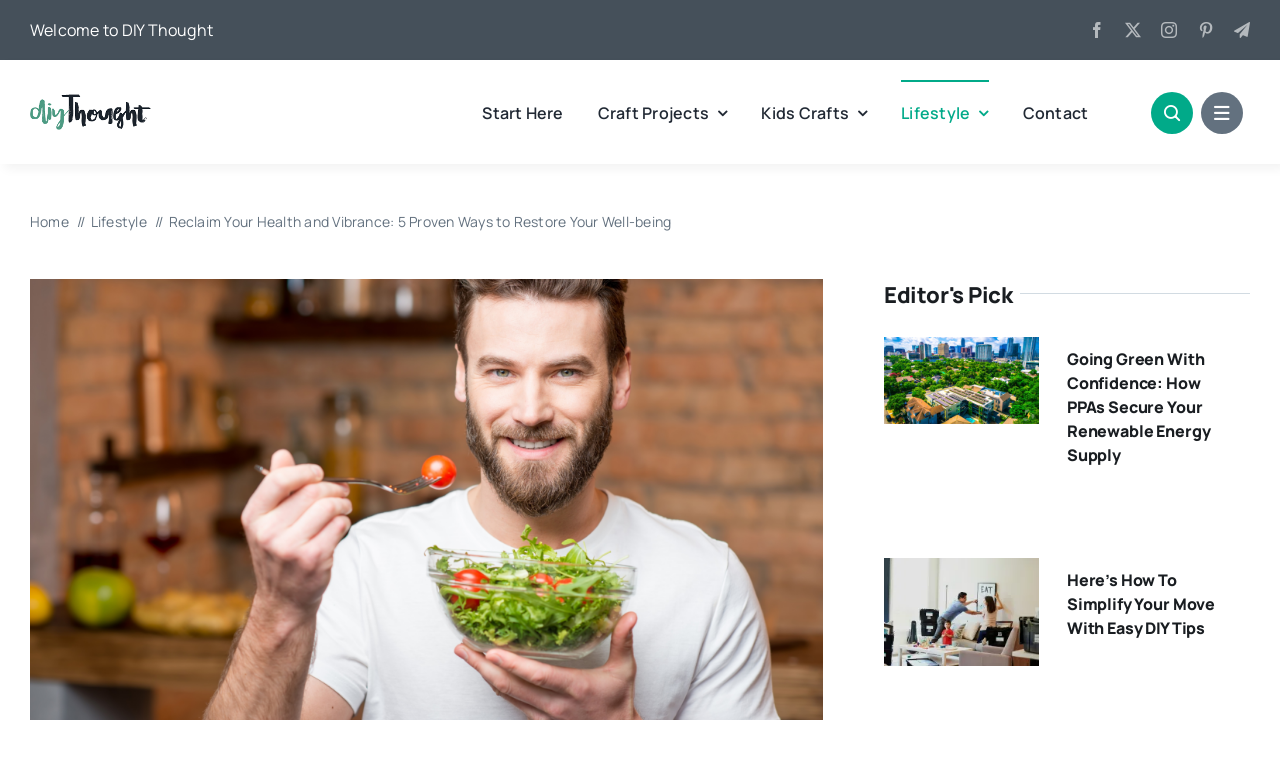

--- FILE ---
content_type: text/html; charset=UTF-8
request_url: https://www.diythought.com/reclaim-your-health-and-vibrance-5-proven-ways-to-restore-your-well-being/
body_size: 35441
content:
<!DOCTYPE html><html class="avada-html-layout-wide avada-html-header-position-top avada-is-100-percent-template" lang="en-US" prefix="og: http://ogp.me/ns# fb: http://ogp.me/ns/fb#"><head><meta http-equiv="Content-Type" content="text/html; charset=utf-8"/>
<script>var __ezHttpConsent={setByCat:function(src,tagType,attributes,category,force,customSetScriptFn=null){var setScript=function(){if(force||window.ezTcfConsent[category]){if(typeof customSetScriptFn==='function'){customSetScriptFn();}else{var scriptElement=document.createElement(tagType);scriptElement.src=src;attributes.forEach(function(attr){for(var key in attr){if(attr.hasOwnProperty(key)){scriptElement.setAttribute(key,attr[key]);}}});var firstScript=document.getElementsByTagName(tagType)[0];firstScript.parentNode.insertBefore(scriptElement,firstScript);}}};if(force||(window.ezTcfConsent&&window.ezTcfConsent.loaded)){setScript();}else if(typeof getEzConsentData==="function"){getEzConsentData().then(function(ezTcfConsent){if(ezTcfConsent&&ezTcfConsent.loaded){setScript();}else{console.error("cannot get ez consent data");force=true;setScript();}});}else{force=true;setScript();console.error("getEzConsentData is not a function");}},};</script>
<script>var ezTcfConsent=window.ezTcfConsent?window.ezTcfConsent:{loaded:false,store_info:false,develop_and_improve_services:false,measure_ad_performance:false,measure_content_performance:false,select_basic_ads:false,create_ad_profile:false,select_personalized_ads:false,create_content_profile:false,select_personalized_content:false,understand_audiences:false,use_limited_data_to_select_content:false,};function getEzConsentData(){return new Promise(function(resolve){document.addEventListener("ezConsentEvent",function(event){var ezTcfConsent=event.detail.ezTcfConsent;resolve(ezTcfConsent);});});}</script>
<script>if(typeof _setEzCookies!=='function'){function _setEzCookies(ezConsentData){var cookies=window.ezCookieQueue;for(var i=0;i<cookies.length;i++){var cookie=cookies[i];if(ezConsentData&&ezConsentData.loaded&&ezConsentData[cookie.tcfCategory]){document.cookie=cookie.name+"="+cookie.value;}}}}
window.ezCookieQueue=window.ezCookieQueue||[];if(typeof addEzCookies!=='function'){function addEzCookies(arr){window.ezCookieQueue=[...window.ezCookieQueue,...arr];}}
addEzCookies([]);if(window.ezTcfConsent&&window.ezTcfConsent.loaded){_setEzCookies(window.ezTcfConsent);}else if(typeof getEzConsentData==="function"){getEzConsentData().then(function(ezTcfConsent){if(ezTcfConsent&&ezTcfConsent.loaded){_setEzCookies(window.ezTcfConsent);}else{console.error("cannot get ez consent data");_setEzCookies(window.ezTcfConsent);}});}else{console.error("getEzConsentData is not a function");_setEzCookies(window.ezTcfConsent);}</script>
<script data-ezscrex='false' data-cfasync='false' data-pagespeed-no-defer>var __ez=__ez||{};__ez.stms=Date.now();__ez.evt={};__ez.script={};__ez.ck=__ez.ck||{};__ez.template={};__ez.template.isOrig=true;__ez.queue=__ez.queue||function(){var e=0,i=0,t=[],n=!1,o=[],r=[],s=!0,a=function(e,i,n,o,r,s,a){var l=arguments.length>7&&void 0!==arguments[7]?arguments[7]:window,d=this;this.name=e,this.funcName=i,this.parameters=null===n?null:w(n)?n:[n],this.isBlock=o,this.blockedBy=r,this.deleteWhenComplete=s,this.isError=!1,this.isComplete=!1,this.isInitialized=!1,this.proceedIfError=a,this.fWindow=l,this.isTimeDelay=!1,this.process=function(){f("... func = "+e),d.isInitialized=!0,d.isComplete=!0,f("... func.apply: "+e);var i=d.funcName.split("."),n=null,o=this.fWindow||window;i.length>3||(n=3===i.length?o[i[0]][i[1]][i[2]]:2===i.length?o[i[0]][i[1]]:o[d.funcName]),null!=n&&n.apply(null,this.parameters),!0===d.deleteWhenComplete&&delete t[e],!0===d.isBlock&&(f("----- F'D: "+d.name),m())}},l=function(e,i,t,n,o,r,s){var a=arguments.length>7&&void 0!==arguments[7]?arguments[7]:window,l=this;this.name=e,this.path=i,this.async=o,this.defer=r,this.isBlock=t,this.blockedBy=n,this.isInitialized=!1,this.isError=!1,this.isComplete=!1,this.proceedIfError=s,this.fWindow=a,this.isTimeDelay=!1,this.isPath=function(e){return"/"===e[0]&&"/"!==e[1]},this.getSrc=function(e){return void 0!==window.__ezScriptHost&&this.isPath(e)&&"banger.js"!==this.name?window.__ezScriptHost+e:e},this.process=function(){l.isInitialized=!0,f("... file = "+e);var i=this.fWindow?this.fWindow.document:document,t=i.createElement("script");t.src=this.getSrc(this.path),!0===o?t.async=!0:!0===r&&(t.defer=!0),t.onerror=function(){var e={url:window.location.href,name:l.name,path:l.path,user_agent:window.navigator.userAgent};"undefined"!=typeof _ezaq&&(e.pageview_id=_ezaq.page_view_id);var i=encodeURIComponent(JSON.stringify(e)),t=new XMLHttpRequest;t.open("GET","//g.ezoic.net/ezqlog?d="+i,!0),t.send(),f("----- ERR'D: "+l.name),l.isError=!0,!0===l.isBlock&&m()},t.onreadystatechange=t.onload=function(){var e=t.readyState;f("----- F'D: "+l.name),e&&!/loaded|complete/.test(e)||(l.isComplete=!0,!0===l.isBlock&&m())},i.getElementsByTagName("head")[0].appendChild(t)}},d=function(e,i){this.name=e,this.path="",this.async=!1,this.defer=!1,this.isBlock=!1,this.blockedBy=[],this.isInitialized=!0,this.isError=!1,this.isComplete=i,this.proceedIfError=!1,this.isTimeDelay=!1,this.process=function(){}};function c(e,i,n,s,a,d,c,u,f){var m=new l(e,i,n,s,a,d,c,f);!0===u?o[e]=m:r[e]=m,t[e]=m,h(m)}function h(e){!0!==u(e)&&0!=s&&e.process()}function u(e){if(!0===e.isTimeDelay&&!1===n)return f(e.name+" blocked = TIME DELAY!"),!0;if(w(e.blockedBy))for(var i=0;i<e.blockedBy.length;i++){var o=e.blockedBy[i];if(!1===t.hasOwnProperty(o))return f(e.name+" blocked = "+o),!0;if(!0===e.proceedIfError&&!0===t[o].isError)return!1;if(!1===t[o].isComplete)return f(e.name+" blocked = "+o),!0}return!1}function f(e){var i=window.location.href,t=new RegExp("[?&]ezq=([^&#]*)","i").exec(i);"1"===(t?t[1]:null)&&console.debug(e)}function m(){++e>200||(f("let's go"),p(o),p(r))}function p(e){for(var i in e)if(!1!==e.hasOwnProperty(i)){var t=e[i];!0===t.isComplete||u(t)||!0===t.isInitialized||!0===t.isError?!0===t.isError?f(t.name+": error"):!0===t.isComplete?f(t.name+": complete already"):!0===t.isInitialized&&f(t.name+": initialized already"):t.process()}}function w(e){return"[object Array]"==Object.prototype.toString.call(e)}return window.addEventListener("load",(function(){setTimeout((function(){n=!0,f("TDELAY -----"),m()}),5e3)}),!1),{addFile:c,addFileOnce:function(e,i,n,o,r,s,a,l,d){t[e]||c(e,i,n,o,r,s,a,l,d)},addDelayFile:function(e,i){var n=new l(e,i,!1,[],!1,!1,!0);n.isTimeDelay=!0,f(e+" ...  FILE! TDELAY"),r[e]=n,t[e]=n,h(n)},addFunc:function(e,n,s,l,d,c,u,f,m,p){!0===c&&(e=e+"_"+i++);var w=new a(e,n,s,l,d,u,f,p);!0===m?o[e]=w:r[e]=w,t[e]=w,h(w)},addDelayFunc:function(e,i,n){var o=new a(e,i,n,!1,[],!0,!0);o.isTimeDelay=!0,f(e+" ...  FUNCTION! TDELAY"),r[e]=o,t[e]=o,h(o)},items:t,processAll:m,setallowLoad:function(e){s=e},markLoaded:function(e){if(e&&0!==e.length){if(e in t){var i=t[e];!0===i.isComplete?f(i.name+" "+e+": error loaded duplicate"):(i.isComplete=!0,i.isInitialized=!0)}else t[e]=new d(e,!0);f("markLoaded dummyfile: "+t[e].name)}},logWhatsBlocked:function(){for(var e in t)!1!==t.hasOwnProperty(e)&&u(t[e])}}}();__ez.evt.add=function(e,t,n){e.addEventListener?e.addEventListener(t,n,!1):e.attachEvent?e.attachEvent("on"+t,n):e["on"+t]=n()},__ez.evt.remove=function(e,t,n){e.removeEventListener?e.removeEventListener(t,n,!1):e.detachEvent?e.detachEvent("on"+t,n):delete e["on"+t]};__ez.script.add=function(e){var t=document.createElement("script");t.src=e,t.async=!0,t.type="text/javascript",document.getElementsByTagName("head")[0].appendChild(t)};__ez.dot=__ez.dot||{};__ez.queue.addFileOnce('/detroitchicago/boise.js', '//go.ezodn.com/detroitchicago/boise.js?gcb=195-2&cb=5', true, [], true, false, true, false);__ez.queue.addFileOnce('/parsonsmaize/abilene.js', '//go.ezodn.com/parsonsmaize/abilene.js?gcb=195-2&cb=e80eca0cdb', true, [], true, false, true, false);__ez.queue.addFileOnce('/parsonsmaize/mulvane.js', '//go.ezodn.com/parsonsmaize/mulvane.js?gcb=195-2&cb=e75e48eec0', true, ['/parsonsmaize/abilene.js'], true, false, true, false);__ez.queue.addFileOnce('/detroitchicago/birmingham.js', '//go.ezodn.com/detroitchicago/birmingham.js?gcb=195-2&cb=539c47377c', true, ['/parsonsmaize/abilene.js'], true, false, true, false);</script>
<script data-ezscrex="false" type="text/javascript" data-cfasync="false">window._ezaq = Object.assign({"ad_cache_level":0,"adpicker_placement_cnt":0,"ai_placeholder_cache_level":0,"ai_placeholder_placement_cnt":-1,"article_category":"Lifestyle","author":"Imala Green","domain":"diythought.com","domain_id":103951,"ezcache_level":0,"ezcache_skip_code":0,"has_bad_image":0,"has_bad_words":0,"is_sitespeed":0,"lt_cache_level":0,"publish_date":"2023-08-14","response_size":271922,"response_size_orig":266107,"response_time_orig":0,"template_id":5,"url":"https://www.diythought.com/reclaim-your-health-and-vibrance-5-proven-ways-to-restore-your-well-being/","word_count":0,"worst_bad_word_level":0}, typeof window._ezaq !== "undefined" ? window._ezaq : {});__ez.queue.markLoaded('ezaqBaseReady');</script>
<script type='text/javascript' data-ezscrex='false' data-cfasync='false'>
window.ezAnalyticsStatic = true;
window._ez_send_requests_through_ezoic = true;window.ezWp = true;
function analyticsAddScript(script) {
	var ezDynamic = document.createElement('script');
	ezDynamic.type = 'text/javascript';
	ezDynamic.innerHTML = script;
	document.head.appendChild(ezDynamic);
}
function getCookiesWithPrefix() {
    var allCookies = document.cookie.split(';');
    var cookiesWithPrefix = {};

    for (var i = 0; i < allCookies.length; i++) {
        var cookie = allCookies[i].trim();

        for (var j = 0; j < arguments.length; j++) {
            var prefix = arguments[j];
            if (cookie.indexOf(prefix) === 0) {
                var cookieParts = cookie.split('=');
                var cookieName = cookieParts[0];
                var cookieValue = cookieParts.slice(1).join('=');
                cookiesWithPrefix[cookieName] = decodeURIComponent(cookieValue);
                break; // Once matched, no need to check other prefixes
            }
        }
    }

    return cookiesWithPrefix;
}
function productAnalytics() {
	var d = {"dhh":"//go.ezodn.com","pr":[6],"omd5":"18787bf7f9ad81a28ad1403ffcc0b42e","nar":"risk score"};
	d.u = _ezaq.url;
	d.p = _ezaq.page_view_id;
	d.v = _ezaq.visit_uuid;
	d.ab = _ezaq.ab_test_id;
	d.e = JSON.stringify(_ezaq);
	d.ref = document.referrer;
	d.c = getCookiesWithPrefix('active_template', 'ez', 'lp_');
	if(typeof ez_utmParams !== 'undefined') {
		d.utm = ez_utmParams;
	}

	var dataText = JSON.stringify(d);
	var xhr = new XMLHttpRequest();
	xhr.open('POST','//g.ezoic.net/ezais/analytics?cb=1', true);
	xhr.onload = function () {
		if (xhr.status!=200) {
            return;
		}

        if(document.readyState !== 'loading') {
            analyticsAddScript(xhr.response);
            return;
        }

        var eventFunc = function() {
            if(document.readyState === 'loading') {
                return;
            }
            document.removeEventListener('readystatechange', eventFunc, false);
            analyticsAddScript(xhr.response);
        };

        document.addEventListener('readystatechange', eventFunc, false);
	};
	xhr.setRequestHeader('Content-Type','text/plain');
	xhr.send(dataText);
}
__ez.queue.addFunc("productAnalytics", "productAnalytics", null, true, ['ezaqBaseReady'], false, false, false, true);
</script><base href="https://www.diythought.com/reclaim-your-health-and-vibrance-5-proven-ways-to-restore-your-well-being/"/>
	<meta http-equiv="X-UA-Compatible" content="IE=edge"/>
	
	<meta name="viewport" content="width=device-width, initial-scale=1"/>
	<meta name="robots" content="index, follow, max-image-preview:large, max-snippet:-1, max-video-preview:-1"/>
	<style>img:is([sizes="auto" i], [sizes^="auto," i]) { contain-intrinsic-size: 3000px 1500px }</style>
	<!-- Jetpack Site Verification Tags -->
<meta name="google-site-verification" content="nUXj0Pf86YRPYUPMaoglUTRlMnnvtHvQy6hGCOPhqMo"/>
<meta name="msvalidate.01" content="F88BF1106296F4CE895C200B4908A78D"/>
<meta name="p:domain_verify" content="599ba5c1a28d63851f4f60a88cb6c155"/>

	<!-- This site is optimized with the Yoast SEO plugin v26.8 - https://yoast.com/product/yoast-seo-wordpress/ -->
	<title>Reclaim Your Health and Vibrance: 5 Proven Ways to Restore Your Well-being - DIY Thought</title>
	<meta name="description" content="Reclaim Your Health and Vibrance: 5 Proven Ways to Restore Your Well-being. When we prioritize our own well-being, we are better equipped to show up fully for our loved ones, colleagues, and communities."/>
	<link rel="canonical" href="https://www.diythought.com/reclaim-your-health-and-vibrance-5-proven-ways-to-restore-your-well-being/"/>
	<meta name="twitter:card" content="summary_large_image"/>
	<meta name="twitter:title" content="Reclaim Your Health and Vibrance: 5 Proven Ways to Restore Your Well-being - DIY Thought"/>
	<meta name="twitter:description" content="Reclaim Your Health and Vibrance: 5 Proven Ways to Restore Your Well-being. When we prioritize our own well-being, we are better equipped to show up fully for our loved ones, colleagues, and communities."/>
	<meta name="twitter:image" content="https://i0.wp.com/www.diythought.com/wp-content/uploads/2023/08/Reclaim-Your-Health-and-Vibrance-1.jpg?fit=2240%2C1260&amp;ssl=1"/>
	<meta name="twitter:creator" content="@thoughtDiy"/>
	<meta name="twitter:site" content="@thoughtDiy"/>
	<meta name="twitter:label1" content="Written by"/>
	<meta name="twitter:data1" content="Imala Green"/>
	<meta name="twitter:label2" content="Est. reading time"/>
	<meta name="twitter:data2" content="5 minutes"/>
	<script type="application/ld+json" class="yoast-schema-graph">{"@context":"https://schema.org","@graph":[{"@type":"Article","@id":"https://www.diythought.com/reclaim-your-health-and-vibrance-5-proven-ways-to-restore-your-well-being/#article","isPartOf":{"@id":"https://www.diythought.com/reclaim-your-health-and-vibrance-5-proven-ways-to-restore-your-well-being/"},"author":{"name":"Imala Green","@id":"https://www.diythought.com/#/schema/person/78295d930dcfb354d4f32512e6de214a"},"headline":"Reclaim Your Health and Vibrance: 5 Proven Ways to Restore Your Well-being","datePublished":"2023-08-14T07:41:34+00:00","dateModified":"2023-08-14T07:41:35+00:00","mainEntityOfPage":{"@id":"https://www.diythought.com/reclaim-your-health-and-vibrance-5-proven-ways-to-restore-your-well-being/"},"wordCount":882,"commentCount":0,"publisher":{"@id":"https://www.diythought.com/#organization"},"image":{"@id":"https://www.diythought.com/reclaim-your-health-and-vibrance-5-proven-ways-to-restore-your-well-being/#primaryimage"},"thumbnailUrl":"https://i0.wp.com/www.diythought.com/wp-content/uploads/2023/08/Reclaim-Your-Health-and-Vibrance-1.jpg?fit=2240%2C1260&ssl=1","keywords":["health","wellness"],"articleSection":["Lifestyle"],"inLanguage":"en-US","potentialAction":[{"@type":"CommentAction","name":"Comment","target":["https://www.diythought.com/reclaim-your-health-and-vibrance-5-proven-ways-to-restore-your-well-being/#respond"]}]},{"@type":"WebPage","@id":"https://www.diythought.com/reclaim-your-health-and-vibrance-5-proven-ways-to-restore-your-well-being/","url":"https://www.diythought.com/reclaim-your-health-and-vibrance-5-proven-ways-to-restore-your-well-being/","name":"Reclaim Your Health and Vibrance: 5 Proven Ways to Restore Your Well-being - DIY Thought","isPartOf":{"@id":"https://www.diythought.com/#website"},"primaryImageOfPage":{"@id":"https://www.diythought.com/reclaim-your-health-and-vibrance-5-proven-ways-to-restore-your-well-being/#primaryimage"},"image":{"@id":"https://www.diythought.com/reclaim-your-health-and-vibrance-5-proven-ways-to-restore-your-well-being/#primaryimage"},"thumbnailUrl":"https://i0.wp.com/www.diythought.com/wp-content/uploads/2023/08/Reclaim-Your-Health-and-Vibrance-1.jpg?fit=2240%2C1260&ssl=1","datePublished":"2023-08-14T07:41:34+00:00","dateModified":"2023-08-14T07:41:35+00:00","description":"Reclaim Your Health and Vibrance: 5 Proven Ways to Restore Your Well-being. When we prioritize our own well-being, we are better equipped to show up fully for our loved ones, colleagues, and communities.","breadcrumb":{"@id":"https://www.diythought.com/reclaim-your-health-and-vibrance-5-proven-ways-to-restore-your-well-being/#breadcrumb"},"inLanguage":"en-US","potentialAction":[{"@type":"ReadAction","target":["https://www.diythought.com/reclaim-your-health-and-vibrance-5-proven-ways-to-restore-your-well-being/"]}]},{"@type":"ImageObject","inLanguage":"en-US","@id":"https://www.diythought.com/reclaim-your-health-and-vibrance-5-proven-ways-to-restore-your-well-being/#primaryimage","url":"https://i0.wp.com/www.diythought.com/wp-content/uploads/2023/08/Reclaim-Your-Health-and-Vibrance-1.jpg?fit=2240%2C1260&ssl=1","contentUrl":"https://i0.wp.com/www.diythought.com/wp-content/uploads/2023/08/Reclaim-Your-Health-and-Vibrance-1.jpg?fit=2240%2C1260&ssl=1","width":2240,"height":1260},{"@type":"BreadcrumbList","@id":"https://www.diythought.com/reclaim-your-health-and-vibrance-5-proven-ways-to-restore-your-well-being/#breadcrumb","itemListElement":[{"@type":"ListItem","position":1,"name":"Home","item":"https://www.diythought.com/"},{"@type":"ListItem","position":2,"name":"Posts","item":"https://www.diythought.com/posts/"},{"@type":"ListItem","position":3,"name":"Reclaim Your Health and Vibrance: 5 Proven Ways to Restore Your Well-being"}]},{"@type":"WebSite","@id":"https://www.diythought.com/#website","url":"https://www.diythought.com/","name":"diy Thought","description":"Diy, projects, tips and tricks","publisher":{"@id":"https://www.diythought.com/#organization"},"potentialAction":[{"@type":"SearchAction","target":{"@type":"EntryPoint","urlTemplate":"https://www.diythought.com/?s={search_term_string}"},"query-input":{"@type":"PropertyValueSpecification","valueRequired":true,"valueName":"search_term_string"}}],"inLanguage":"en-US"},{"@type":"Organization","@id":"https://www.diythought.com/#organization","name":"diy Thought","url":"https://www.diythought.com/","logo":{"@type":"ImageObject","inLanguage":"en-US","@id":"https://www.diythought.com/#/schema/logo/image/","url":"https://www.diythought.com/wp-content/uploads/2016/05/logofb.jpg","contentUrl":"https://www.diythought.com/wp-content/uploads/2016/05/logofb.jpg","width":500,"height":500,"caption":"diy Thought"},"image":{"@id":"https://www.diythought.com/#/schema/logo/image/"},"sameAs":["https://www.facebook.com/diythought","https://x.com/thoughtDiy","http://diythought","https://www.pinterest.com/diythought/"]},{"@type":"Person","@id":"https://www.diythought.com/#/schema/person/78295d930dcfb354d4f32512e6de214a","name":"Imala Green","image":{"@type":"ImageObject","inLanguage":"en-US","@id":"https://www.diythought.com/#/schema/person/image/","url":"https://secure.gravatar.com/avatar/872fdd7ea0832520ed24ddac2e80e4bceb116023ddd4ee4930c56b14b17d5311?s=96&d=mm&r=g","contentUrl":"https://secure.gravatar.com/avatar/872fdd7ea0832520ed24ddac2e80e4bceb116023ddd4ee4930c56b14b17d5311?s=96&d=mm&r=g","caption":"Imala Green"},"url":"https://www.diythought.com/author/imala-green/"}]}</script>
	<!-- / Yoast SEO plugin. -->


<link rel="dns-prefetch" href="//secure.gravatar.com"/>
<link rel="dns-prefetch" href="//stats.wp.com"/>
<link rel="preconnect" href="//i0.wp.com"/>
<link rel="preconnect" href="//c0.wp.com"/>
					<link rel="shortcut icon" href="https://www.diythought.com/wp-content/uploads/2023/03/favicon.png" type="image/x-icon"/>
		
		
		
									<meta name="description" content="Taking care of ourselves goes beyond just physical fitness; it encompasses mental, emotional, and spiritual well-being as well. Engaging in self-care practices allows us to recharge and rejuvenate, enabling us to navigate life&#39;s challenges with greater resilience and clarity.



Maintaining good health not only benefits us individually but also has"/>
				
		<meta property="og:locale" content="en_US"/>
		<meta property="og:type" content="article"/>
		<meta property="og:site_name" content="DIY Thought"/>
		<meta property="og:title" content="Reclaim Your Health and Vibrance: 5 Proven Ways to Restore Your Well-being - DIY Thought"/>
				<meta property="og:description" content="Taking care of ourselves goes beyond just physical fitness; it encompasses mental, emotional, and spiritual well-being as well. Engaging in self-care practices allows us to recharge and rejuvenate, enabling us to navigate life&#39;s challenges with greater resilience and clarity.



Maintaining good health not only benefits us individually but also has"/>
				<meta property="og:url" content="https://www.diythought.com/reclaim-your-health-and-vibrance-5-proven-ways-to-restore-your-well-being/"/>
									<meta property="article:published_time" content="2023-08-14T07:41:34+12:00"/>
						<meta property="article:modified_time" content="2023-08-14T07:41:35+12:00"/>
							<meta name="author" content="Imala Green"/>
								<meta property="og:image" content="https://i0.wp.com/www.diythought.com/wp-content/uploads/2023/08/Reclaim-Your-Health-and-Vibrance-1.jpg?fit=2240%2C1260&amp;ssl=1"/>
		<meta property="og:image:width" content="2240"/>
		<meta property="og:image:height" content="1260"/>
		<meta property="og:image:type" content="image/jpeg"/>
				<link rel="stylesheet" id="wp-block-library-css" href="https://c0.wp.com/c/6.8.3/wp-includes/css/dist/block-library/style.min.css" type="text/css" media="all"/>
<style id="wp-block-library-theme-inline-css" type="text/css">
.wp-block-audio :where(figcaption){color:#555;font-size:13px;text-align:center}.is-dark-theme .wp-block-audio :where(figcaption){color:#ffffffa6}.wp-block-audio{margin:0 0 1em}.wp-block-code{border:1px solid #ccc;border-radius:4px;font-family:Menlo,Consolas,monaco,monospace;padding:.8em 1em}.wp-block-embed :where(figcaption){color:#555;font-size:13px;text-align:center}.is-dark-theme .wp-block-embed :where(figcaption){color:#ffffffa6}.wp-block-embed{margin:0 0 1em}.blocks-gallery-caption{color:#555;font-size:13px;text-align:center}.is-dark-theme .blocks-gallery-caption{color:#ffffffa6}:root :where(.wp-block-image figcaption){color:#555;font-size:13px;text-align:center}.is-dark-theme :root :where(.wp-block-image figcaption){color:#ffffffa6}.wp-block-image{margin:0 0 1em}.wp-block-pullquote{border-bottom:4px solid;border-top:4px solid;color:currentColor;margin-bottom:1.75em}.wp-block-pullquote cite,.wp-block-pullquote footer,.wp-block-pullquote__citation{color:currentColor;font-size:.8125em;font-style:normal;text-transform:uppercase}.wp-block-quote{border-left:.25em solid;margin:0 0 1.75em;padding-left:1em}.wp-block-quote cite,.wp-block-quote footer{color:currentColor;font-size:.8125em;font-style:normal;position:relative}.wp-block-quote:where(.has-text-align-right){border-left:none;border-right:.25em solid;padding-left:0;padding-right:1em}.wp-block-quote:where(.has-text-align-center){border:none;padding-left:0}.wp-block-quote.is-large,.wp-block-quote.is-style-large,.wp-block-quote:where(.is-style-plain){border:none}.wp-block-search .wp-block-search__label{font-weight:700}.wp-block-search__button{border:1px solid #ccc;padding:.375em .625em}:where(.wp-block-group.has-background){padding:1.25em 2.375em}.wp-block-separator.has-css-opacity{opacity:.4}.wp-block-separator{border:none;border-bottom:2px solid;margin-left:auto;margin-right:auto}.wp-block-separator.has-alpha-channel-opacity{opacity:1}.wp-block-separator:not(.is-style-wide):not(.is-style-dots){width:100px}.wp-block-separator.has-background:not(.is-style-dots){border-bottom:none;height:1px}.wp-block-separator.has-background:not(.is-style-wide):not(.is-style-dots){height:2px}.wp-block-table{margin:0 0 1em}.wp-block-table td,.wp-block-table th{word-break:normal}.wp-block-table :where(figcaption){color:#555;font-size:13px;text-align:center}.is-dark-theme .wp-block-table :where(figcaption){color:#ffffffa6}.wp-block-video :where(figcaption){color:#555;font-size:13px;text-align:center}.is-dark-theme .wp-block-video :where(figcaption){color:#ffffffa6}.wp-block-video{margin:0 0 1em}:root :where(.wp-block-template-part.has-background){margin-bottom:0;margin-top:0;padding:1.25em 2.375em}
</style>
<style id="classic-theme-styles-inline-css" type="text/css">
/*! This file is auto-generated */
.wp-block-button__link{color:#fff;background-color:#32373c;border-radius:9999px;box-shadow:none;text-decoration:none;padding:calc(.667em + 2px) calc(1.333em + 2px);font-size:1.125em}.wp-block-file__button{background:#32373c;color:#fff;text-decoration:none}
</style>
<link rel="stylesheet" id="mediaelement-css" href="https://c0.wp.com/c/6.8.3/wp-includes/js/mediaelement/mediaelementplayer-legacy.min.css" type="text/css" media="all"/>
<link rel="stylesheet" id="wp-mediaelement-css" href="https://c0.wp.com/c/6.8.3/wp-includes/js/mediaelement/wp-mediaelement.min.css" type="text/css" media="all"/>
<style id="jetpack-sharing-buttons-style-inline-css" type="text/css">
.jetpack-sharing-buttons__services-list{display:flex;flex-direction:row;flex-wrap:wrap;gap:0;list-style-type:none;margin:5px;padding:0}.jetpack-sharing-buttons__services-list.has-small-icon-size{font-size:12px}.jetpack-sharing-buttons__services-list.has-normal-icon-size{font-size:16px}.jetpack-sharing-buttons__services-list.has-large-icon-size{font-size:24px}.jetpack-sharing-buttons__services-list.has-huge-icon-size{font-size:36px}@media print{.jetpack-sharing-buttons__services-list{display:none!important}}.editor-styles-wrapper .wp-block-jetpack-sharing-buttons{gap:0;padding-inline-start:0}ul.jetpack-sharing-buttons__services-list.has-background{padding:1.25em 2.375em}
</style>
<style id="global-styles-inline-css" type="text/css">
:root{--wp--preset--aspect-ratio--square: 1;--wp--preset--aspect-ratio--4-3: 4/3;--wp--preset--aspect-ratio--3-4: 3/4;--wp--preset--aspect-ratio--3-2: 3/2;--wp--preset--aspect-ratio--2-3: 2/3;--wp--preset--aspect-ratio--16-9: 16/9;--wp--preset--aspect-ratio--9-16: 9/16;--wp--preset--color--black: #000000;--wp--preset--color--cyan-bluish-gray: #abb8c3;--wp--preset--color--white: #ffffff;--wp--preset--color--pale-pink: #f78da7;--wp--preset--color--vivid-red: #cf2e2e;--wp--preset--color--luminous-vivid-orange: #ff6900;--wp--preset--color--luminous-vivid-amber: #fcb900;--wp--preset--color--light-green-cyan: #7bdcb5;--wp--preset--color--vivid-green-cyan: #00d084;--wp--preset--color--pale-cyan-blue: #8ed1fc;--wp--preset--color--vivid-cyan-blue: #0693e3;--wp--preset--color--vivid-purple: #9b51e0;--wp--preset--color--awb-color-1: #ffffff;--wp--preset--color--awb-color-2: #e8edf1;--wp--preset--color--awb-color-3: #d2dbe2;--wp--preset--color--awb-color-4: #01aa89;--wp--preset--color--awb-color-5: #63717f;--wp--preset--color--awb-color-6: #45505a;--wp--preset--color--awb-color-7: #323a41;--wp--preset--color--awb-color-8: #191d21;--wp--preset--gradient--vivid-cyan-blue-to-vivid-purple: linear-gradient(135deg,rgba(6,147,227,1) 0%,rgb(155,81,224) 100%);--wp--preset--gradient--light-green-cyan-to-vivid-green-cyan: linear-gradient(135deg,rgb(122,220,180) 0%,rgb(0,208,130) 100%);--wp--preset--gradient--luminous-vivid-amber-to-luminous-vivid-orange: linear-gradient(135deg,rgba(252,185,0,1) 0%,rgba(255,105,0,1) 100%);--wp--preset--gradient--luminous-vivid-orange-to-vivid-red: linear-gradient(135deg,rgba(255,105,0,1) 0%,rgb(207,46,46) 100%);--wp--preset--gradient--very-light-gray-to-cyan-bluish-gray: linear-gradient(135deg,rgb(238,238,238) 0%,rgb(169,184,195) 100%);--wp--preset--gradient--cool-to-warm-spectrum: linear-gradient(135deg,rgb(74,234,220) 0%,rgb(151,120,209) 20%,rgb(207,42,186) 40%,rgb(238,44,130) 60%,rgb(251,105,98) 80%,rgb(254,248,76) 100%);--wp--preset--gradient--blush-light-purple: linear-gradient(135deg,rgb(255,206,236) 0%,rgb(152,150,240) 100%);--wp--preset--gradient--blush-bordeaux: linear-gradient(135deg,rgb(254,205,165) 0%,rgb(254,45,45) 50%,rgb(107,0,62) 100%);--wp--preset--gradient--luminous-dusk: linear-gradient(135deg,rgb(255,203,112) 0%,rgb(199,81,192) 50%,rgb(65,88,208) 100%);--wp--preset--gradient--pale-ocean: linear-gradient(135deg,rgb(255,245,203) 0%,rgb(182,227,212) 50%,rgb(51,167,181) 100%);--wp--preset--gradient--electric-grass: linear-gradient(135deg,rgb(202,248,128) 0%,rgb(113,206,126) 100%);--wp--preset--gradient--midnight: linear-gradient(135deg,rgb(2,3,129) 0%,rgb(40,116,252) 100%);--wp--preset--font-size--small: 12px;--wp--preset--font-size--medium: 20px;--wp--preset--font-size--large: 24px;--wp--preset--font-size--x-large: 42px;--wp--preset--font-size--normal: 16px;--wp--preset--font-size--xlarge: 32px;--wp--preset--font-size--huge: 48px;--wp--preset--spacing--20: 0.44rem;--wp--preset--spacing--30: 0.67rem;--wp--preset--spacing--40: 1rem;--wp--preset--spacing--50: 1.5rem;--wp--preset--spacing--60: 2.25rem;--wp--preset--spacing--70: 3.38rem;--wp--preset--spacing--80: 5.06rem;--wp--preset--shadow--natural: 6px 6px 9px rgba(0, 0, 0, 0.2);--wp--preset--shadow--deep: 12px 12px 50px rgba(0, 0, 0, 0.4);--wp--preset--shadow--sharp: 6px 6px 0px rgba(0, 0, 0, 0.2);--wp--preset--shadow--outlined: 6px 6px 0px -3px rgba(255, 255, 255, 1), 6px 6px rgba(0, 0, 0, 1);--wp--preset--shadow--crisp: 6px 6px 0px rgba(0, 0, 0, 1);}:where(.is-layout-flex){gap: 0.5em;}:where(.is-layout-grid){gap: 0.5em;}body .is-layout-flex{display: flex;}.is-layout-flex{flex-wrap: wrap;align-items: center;}.is-layout-flex > :is(*, div){margin: 0;}body .is-layout-grid{display: grid;}.is-layout-grid > :is(*, div){margin: 0;}:where(.wp-block-columns.is-layout-flex){gap: 2em;}:where(.wp-block-columns.is-layout-grid){gap: 2em;}:where(.wp-block-post-template.is-layout-flex){gap: 1.25em;}:where(.wp-block-post-template.is-layout-grid){gap: 1.25em;}.has-black-color{color: var(--wp--preset--color--black) !important;}.has-cyan-bluish-gray-color{color: var(--wp--preset--color--cyan-bluish-gray) !important;}.has-white-color{color: var(--wp--preset--color--white) !important;}.has-pale-pink-color{color: var(--wp--preset--color--pale-pink) !important;}.has-vivid-red-color{color: var(--wp--preset--color--vivid-red) !important;}.has-luminous-vivid-orange-color{color: var(--wp--preset--color--luminous-vivid-orange) !important;}.has-luminous-vivid-amber-color{color: var(--wp--preset--color--luminous-vivid-amber) !important;}.has-light-green-cyan-color{color: var(--wp--preset--color--light-green-cyan) !important;}.has-vivid-green-cyan-color{color: var(--wp--preset--color--vivid-green-cyan) !important;}.has-pale-cyan-blue-color{color: var(--wp--preset--color--pale-cyan-blue) !important;}.has-vivid-cyan-blue-color{color: var(--wp--preset--color--vivid-cyan-blue) !important;}.has-vivid-purple-color{color: var(--wp--preset--color--vivid-purple) !important;}.has-black-background-color{background-color: var(--wp--preset--color--black) !important;}.has-cyan-bluish-gray-background-color{background-color: var(--wp--preset--color--cyan-bluish-gray) !important;}.has-white-background-color{background-color: var(--wp--preset--color--white) !important;}.has-pale-pink-background-color{background-color: var(--wp--preset--color--pale-pink) !important;}.has-vivid-red-background-color{background-color: var(--wp--preset--color--vivid-red) !important;}.has-luminous-vivid-orange-background-color{background-color: var(--wp--preset--color--luminous-vivid-orange) !important;}.has-luminous-vivid-amber-background-color{background-color: var(--wp--preset--color--luminous-vivid-amber) !important;}.has-light-green-cyan-background-color{background-color: var(--wp--preset--color--light-green-cyan) !important;}.has-vivid-green-cyan-background-color{background-color: var(--wp--preset--color--vivid-green-cyan) !important;}.has-pale-cyan-blue-background-color{background-color: var(--wp--preset--color--pale-cyan-blue) !important;}.has-vivid-cyan-blue-background-color{background-color: var(--wp--preset--color--vivid-cyan-blue) !important;}.has-vivid-purple-background-color{background-color: var(--wp--preset--color--vivid-purple) !important;}.has-black-border-color{border-color: var(--wp--preset--color--black) !important;}.has-cyan-bluish-gray-border-color{border-color: var(--wp--preset--color--cyan-bluish-gray) !important;}.has-white-border-color{border-color: var(--wp--preset--color--white) !important;}.has-pale-pink-border-color{border-color: var(--wp--preset--color--pale-pink) !important;}.has-vivid-red-border-color{border-color: var(--wp--preset--color--vivid-red) !important;}.has-luminous-vivid-orange-border-color{border-color: var(--wp--preset--color--luminous-vivid-orange) !important;}.has-luminous-vivid-amber-border-color{border-color: var(--wp--preset--color--luminous-vivid-amber) !important;}.has-light-green-cyan-border-color{border-color: var(--wp--preset--color--light-green-cyan) !important;}.has-vivid-green-cyan-border-color{border-color: var(--wp--preset--color--vivid-green-cyan) !important;}.has-pale-cyan-blue-border-color{border-color: var(--wp--preset--color--pale-cyan-blue) !important;}.has-vivid-cyan-blue-border-color{border-color: var(--wp--preset--color--vivid-cyan-blue) !important;}.has-vivid-purple-border-color{border-color: var(--wp--preset--color--vivid-purple) !important;}.has-vivid-cyan-blue-to-vivid-purple-gradient-background{background: var(--wp--preset--gradient--vivid-cyan-blue-to-vivid-purple) !important;}.has-light-green-cyan-to-vivid-green-cyan-gradient-background{background: var(--wp--preset--gradient--light-green-cyan-to-vivid-green-cyan) !important;}.has-luminous-vivid-amber-to-luminous-vivid-orange-gradient-background{background: var(--wp--preset--gradient--luminous-vivid-amber-to-luminous-vivid-orange) !important;}.has-luminous-vivid-orange-to-vivid-red-gradient-background{background: var(--wp--preset--gradient--luminous-vivid-orange-to-vivid-red) !important;}.has-very-light-gray-to-cyan-bluish-gray-gradient-background{background: var(--wp--preset--gradient--very-light-gray-to-cyan-bluish-gray) !important;}.has-cool-to-warm-spectrum-gradient-background{background: var(--wp--preset--gradient--cool-to-warm-spectrum) !important;}.has-blush-light-purple-gradient-background{background: var(--wp--preset--gradient--blush-light-purple) !important;}.has-blush-bordeaux-gradient-background{background: var(--wp--preset--gradient--blush-bordeaux) !important;}.has-luminous-dusk-gradient-background{background: var(--wp--preset--gradient--luminous-dusk) !important;}.has-pale-ocean-gradient-background{background: var(--wp--preset--gradient--pale-ocean) !important;}.has-electric-grass-gradient-background{background: var(--wp--preset--gradient--electric-grass) !important;}.has-midnight-gradient-background{background: var(--wp--preset--gradient--midnight) !important;}.has-small-font-size{font-size: var(--wp--preset--font-size--small) !important;}.has-medium-font-size{font-size: var(--wp--preset--font-size--medium) !important;}.has-large-font-size{font-size: var(--wp--preset--font-size--large) !important;}.has-x-large-font-size{font-size: var(--wp--preset--font-size--x-large) !important;}
:where(.wp-block-post-template.is-layout-flex){gap: 1.25em;}:where(.wp-block-post-template.is-layout-grid){gap: 1.25em;}
:where(.wp-block-columns.is-layout-flex){gap: 2em;}:where(.wp-block-columns.is-layout-grid){gap: 2em;}
:root :where(.wp-block-pullquote){font-size: 1.5em;line-height: 1.6;}
</style>
<link rel="stylesheet" id="zrdn-recipeblock-grid-css" href="https://www.diythought.com/wp-content/plugins/zip-recipes/styles/zrdn-grid.min.css?ver=8.2.4" type="text/css" media="all"/>
<link rel="stylesheet" id="zrdn-recipes-css" href="https://www.diythought.com/wp-content/plugins/zip-recipes/styles/zlrecipe-std.min.css?ver=8.2.4" type="text/css" media="all"/>
<link rel="stylesheet" id="fusion-dynamic-css-css" href="https://www.diythought.com/wp-content/uploads/fusion-styles/9f4a3dd30555d0401e34f9c69ae29932.min.css?ver=3.11.6" type="text/css" media="all"/>
<link rel="https://api.w.org/" href="https://www.diythought.com/wp-json/"/><link rel="alternate" title="JSON" type="application/json" href="https://www.diythought.com/wp-json/wp/v2/posts/11490"/><link rel="alternate" title="oEmbed (JSON)" type="application/json+oembed" href="https://www.diythought.com/wp-json/oembed/1.0/embed?url=https%3A%2F%2Fwww.diythought.com%2Freclaim-your-health-and-vibrance-5-proven-ways-to-restore-your-well-being%2F"/>
<link rel="alternate" title="oEmbed (XML)" type="text/xml+oembed" href="https://www.diythought.com/wp-json/oembed/1.0/embed?url=https%3A%2F%2Fwww.diythought.com%2Freclaim-your-health-and-vibrance-5-proven-ways-to-restore-your-well-being%2F&amp;format=xml"/>
	<style>img#wpstats{display:none}</style>
		<link rel="preload" href="https://www.diythought.com/wp-content/themes/Avada/includes/lib/assets/fonts/icomoon/awb-icons.woff" as="font" type="font/woff" crossorigin=""/><link rel="preload" href="//www.diythought.com/wp-content/themes/Avada/includes/lib/assets/fonts/fontawesome/webfonts/fa-brands-400.woff2" as="font" type="font/woff2" crossorigin=""/><link rel="preload" href="//www.diythought.com/wp-content/themes/Avada/includes/lib/assets/fonts/fontawesome/webfonts/fa-regular-400.woff2" as="font" type="font/woff2" crossorigin=""/><link rel="preload" href="//www.diythought.com/wp-content/themes/Avada/includes/lib/assets/fonts/fontawesome/webfonts/fa-solid-900.woff2" as="font" type="font/woff2" crossorigin=""/><link rel="preload" href="https://www.diythought.com/wp-content/uploads/fusion-icons/magazine-v3/fonts/magazine.ttf?83ek2q" as="font" type="font/ttf" crossorigin=""/><style type="text/css" id="css-fb-visibility">@media screen and (max-width: 800px){.fusion-no-small-visibility{display:none !important;}body .sm-text-align-center{text-align:center !important;}body .sm-text-align-left{text-align:left !important;}body .sm-text-align-right{text-align:right !important;}body .sm-flex-align-center{justify-content:center !important;}body .sm-flex-align-flex-start{justify-content:flex-start !important;}body .sm-flex-align-flex-end{justify-content:flex-end !important;}body .sm-mx-auto{margin-left:auto !important;margin-right:auto !important;}body .sm-ml-auto{margin-left:auto !important;}body .sm-mr-auto{margin-right:auto !important;}body .fusion-absolute-position-small{position:absolute;top:auto;width:100%;}.awb-sticky.awb-sticky-small{ position: sticky; top: var(--awb-sticky-offset,0); }}@media screen and (min-width: 801px) and (max-width: 1100px){.fusion-no-medium-visibility{display:none !important;}body .md-text-align-center{text-align:center !important;}body .md-text-align-left{text-align:left !important;}body .md-text-align-right{text-align:right !important;}body .md-flex-align-center{justify-content:center !important;}body .md-flex-align-flex-start{justify-content:flex-start !important;}body .md-flex-align-flex-end{justify-content:flex-end !important;}body .md-mx-auto{margin-left:auto !important;margin-right:auto !important;}body .md-ml-auto{margin-left:auto !important;}body .md-mr-auto{margin-right:auto !important;}body .fusion-absolute-position-medium{position:absolute;top:auto;width:100%;}.awb-sticky.awb-sticky-medium{ position: sticky; top: var(--awb-sticky-offset,0); }}@media screen and (min-width: 1101px){.fusion-no-large-visibility{display:none !important;}body .lg-text-align-center{text-align:center !important;}body .lg-text-align-left{text-align:left !important;}body .lg-text-align-right{text-align:right !important;}body .lg-flex-align-center{justify-content:center !important;}body .lg-flex-align-flex-start{justify-content:flex-start !important;}body .lg-flex-align-flex-end{justify-content:flex-end !important;}body .lg-mx-auto{margin-left:auto !important;margin-right:auto !important;}body .lg-ml-auto{margin-left:auto !important;}body .lg-mr-auto{margin-right:auto !important;}body .fusion-absolute-position-large{position:absolute;top:auto;width:100%;}.awb-sticky.awb-sticky-large{ position: sticky; top: var(--awb-sticky-offset,0); }}</style>
<!-- Jetpack Open Graph Tags -->
<meta property="og:type" content="article"/>
<meta property="og:title" content="Reclaim Your Health and Vibrance: 5 Proven Ways to Restore Your Well-being"/>
<meta property="og:url" content="https://www.diythought.com/reclaim-your-health-and-vibrance-5-proven-ways-to-restore-your-well-being/"/>
<meta property="og:description" content="Taking care of ourselves goes beyond just physical fitness; it encompasses mental, emotional, and spiritual well-being as well. Engaging in self-care practices allows us to recharge and rejuvenate,…"/>
<meta property="article:published_time" content="2023-08-14T07:41:34+00:00"/>
<meta property="article:modified_time" content="2023-08-14T07:41:35+00:00"/>
<meta property="og:site_name" content="DIY Thought"/>
<meta property="og:image" content="https://i0.wp.com/www.diythought.com/wp-content/uploads/2023/08/Reclaim-Your-Health-and-Vibrance-1.jpg?fit=1200%2C675&amp;ssl=1"/>
<meta property="og:image:width" content="1200"/>
<meta property="og:image:height" content="675"/>
<meta property="og:image:alt" content=""/>
<meta property="og:locale" content="en_US"/>
<meta name="twitter:text:title" content="Reclaim Your Health and Vibrance: 5 Proven Ways to Restore Your Well-being"/>
<meta name="twitter:image" content="https://i0.wp.com/www.diythought.com/wp-content/uploads/2023/08/Reclaim-Your-Health-and-Vibrance-1.jpg?fit=1200%2C675&amp;ssl=1&amp;w=640"/>
<meta name="twitter:card" content="summary_large_image"/>

<!-- End Jetpack Open Graph Tags -->
		<script type="text/javascript">
			var doc = document.documentElement;
			doc.setAttribute( 'data-useragent', navigator.userAgent );
		</script>
		
	<script type='text/javascript'>
var ezoTemplate = 'orig_site';
var ezouid = '1';
var ezoFormfactor = '1';
</script><script data-ezscrex="false" type='text/javascript'>
var soc_app_id = '0';
var did = 103951;
var ezdomain = 'diythought.com';
var ezoicSearchable = 1;
</script></head>

<body class="wp-singular post-template-default single single-post postid-11490 single-format-standard wp-theme-Avada awb-no-sidebars fusion-image-hovers fusion-pagination-sizing fusion-button_type-flat fusion-button_span-no fusion-button_gradient-linear avada-image-rollover-circle-yes avada-image-rollover-yes avada-image-rollover-direction-left fusion-body ltr fusion-sticky-header no-tablet-sticky-header no-mobile-sticky-header no-mobile-slidingbar no-mobile-totop fusion-disable-outline fusion-sub-menu-fade mobile-logo-pos-left layout-wide-mode avada-has-boxed-modal-shadow- layout-scroll-offset-full avada-has-zero-margin-offset-top fusion-top-header menu-text-align-center mobile-menu-design-classic fusion-show-pagination-text fusion-header-layout-v3 avada-responsive avada-footer-fx-none avada-menu-highlight-style-bar fusion-search-form-clean fusion-main-menu-search-overlay fusion-avatar-circle avada-dropdown-styles avada-blog-layout-large avada-blog-archive-layout-large avada-header-shadow-no avada-menu-icon-position-left avada-has-megamenu-shadow avada-has-mobile-menu-search avada-has-main-nav-search-icon avada-has-breadcrumb-mobile-hidden avada-has-titlebar-bar_and_content avada-header-border-color-full-transparent avada-has-pagination-width_height avada-flyout-menu-direction-fade avada-has-blocks avada-ec-views-v1 awb-link-decoration" data-awb-post-id="11490">
		<a class="skip-link screen-reader-text" href="#content">Skip to content</a>

	<div id="boxed-wrapper">
		
		<div id="wrapper" class="fusion-wrapper">
			<div id="home" style="position:relative;top:-1px;"></div>
												<div class="fusion-tb-header"><div class="fusion-fullwidth fullwidth-box fusion-builder-row-1 fusion-flex-container has-pattern-background has-mask-background nonhundred-percent-fullwidth non-hundred-percent-height-scrolling fusion-no-small-visibility" style="--awb-border-radius-top-left:0px;--awb-border-radius-top-right:0px;--awb-border-radius-bottom-right:0px;--awb-border-radius-bottom-left:0px;--awb-background-color:var(--awb-color6);--awb-flex-wrap:wrap;"><div class="fusion-builder-row fusion-row fusion-flex-align-items-flex-start fusion-flex-content-wrap" style="max-width:1302px;margin-left: calc(-5% / 2 );margin-right: calc(-5% / 2 );"><div class="fusion-layout-column fusion_builder_column fusion-builder-column-0 fusion_builder_column_1_2 1_2 fusion-flex-column" style="--awb-bg-size:cover;--awb-width-large:50%;--awb-margin-top-large:0px;--awb-spacing-right-large:4.75%;--awb-margin-bottom-large:0px;--awb-spacing-left-large:4.75%;--awb-width-medium:50%;--awb-order-medium:0;--awb-spacing-right-medium:4.75%;--awb-spacing-left-medium:4.75%;--awb-width-small:100%;--awb-order-small:0;--awb-spacing-right-small:2.375%;--awb-spacing-left-small:2.375%;"><div class="fusion-column-wrapper fusion-column-has-shadow fusion-flex-justify-content-flex-start fusion-content-layout-column"><div class="fusion-text fusion-text-1"><p><span style="color: #ffffff;">Welcome to DIY Thought</span></p>
</div></div></div><div class="fusion-layout-column fusion_builder_column fusion-builder-column-1 fusion_builder_column_1_2 1_2 fusion-flex-column fusion-flex-align-self-center" style="--awb-bg-size:cover;--awb-width-large:50%;--awb-margin-top-large:0px;--awb-spacing-right-large:4.75%;--awb-margin-bottom-large:0px;--awb-spacing-left-large:4.75%;--awb-width-medium:50%;--awb-order-medium:0;--awb-spacing-right-medium:4.75%;--awb-spacing-left-medium:4.75%;--awb-width-small:100%;--awb-order-small:0;--awb-spacing-right-small:2.375%;--awb-spacing-left-small:2.375%;"><div class="fusion-column-wrapper fusion-column-has-shadow fusion-flex-justify-content-flex-start fusion-content-layout-column"><div class="fusion-social-links fusion-social-links-1" style="--awb-margin-top:0px;--awb-margin-right:0px;--awb-margin-bottom:0px;--awb-margin-left:0px;--awb-alignment:right;--awb-box-border-top:0px;--awb-box-border-right:0px;--awb-box-border-bottom:0px;--awb-box-border-left:0px;--awb-icon-colors-hover:var(--awb-color4);--awb-box-colors-hover:rgba(249,249,251,0.8);--awb-box-border-color:var(--awb-color3);--awb-box-border-color-hover:var(--awb-color4);"><div class="fusion-social-networks color-type-custom"><div class="fusion-social-networks-wrapper"><a class="fusion-social-network-icon fusion-tooltip fusion-facebook awb-icon-facebook" style="color:hsla(var(--awb-color1-h),var(--awb-color1-s),var(--awb-color1-l),calc(var(--awb-color1-a) - 40%));font-size:16px;" data-placement="left" data-title="Facebook" data-toggle="tooltip" title="Facebook" aria-label="facebook" target="_blank" rel="noopener noreferrer" href="#"></a><a class="fusion-social-network-icon fusion-tooltip fusion-twitter awb-icon-twitter" style="color:hsla(var(--awb-color1-h),var(--awb-color1-s),var(--awb-color1-l),calc(var(--awb-color1-a) - 40%));font-size:16px;" data-placement="left" data-title="X" data-toggle="tooltip" title="X" aria-label="twitter" target="_blank" rel="noopener noreferrer" href="#"></a><a class="fusion-social-network-icon fusion-tooltip fusion-instagram awb-icon-instagram" style="color:hsla(var(--awb-color1-h),var(--awb-color1-s),var(--awb-color1-l),calc(var(--awb-color1-a) - 40%));font-size:16px;" data-placement="left" data-title="Instagram" data-toggle="tooltip" title="Instagram" aria-label="instagram" target="_blank" rel="noopener noreferrer" href="#"></a><a class="fusion-social-network-icon fusion-tooltip fusion-pinterest awb-icon-pinterest" style="color:hsla(var(--awb-color1-h),var(--awb-color1-s),var(--awb-color1-l),calc(var(--awb-color1-a) - 40%));font-size:16px;" data-placement="left" data-title="Pinterest" data-toggle="tooltip" title="Pinterest" aria-label="pinterest" target="_blank" rel="noopener noreferrer" href="#"></a><a class="fusion-social-network-icon fusion-tooltip fusion-telegram awb-icon-telegram" style="color:hsla(var(--awb-color1-h),var(--awb-color1-s),var(--awb-color1-l),calc(var(--awb-color1-a) - 40%));font-size:16px;" data-placement="left" data-title="Telegram" data-toggle="tooltip" title="Telegram" aria-label="telegram" target="_blank" rel="noopener noreferrer" href="#"></a></div></div></div></div></div></div></div><div class="fusion-fullwidth fullwidth-box fusion-builder-row-2 fusion-flex-container has-pattern-background has-mask-background nonhundred-percent-fullwidth non-hundred-percent-height-scrolling fusion-sticky-container fusion-custom-z-index" style="--awb-border-radius-top-left:0px;--awb-border-radius-top-right:0px;--awb-border-radius-bottom-right:0px;--awb-border-radius-bottom-left:0px;--awb-z-index:9999;--awb-padding-top:20px;--awb-padding-bottom:20px;--awb-sticky-background-color:var(--awb-color1) !important;--awb-flex-wrap:wrap;--awb-box-shadow: 5px 5px 10px hsla(var(--awb-color8-h),var(--awb-color8-s),calc(var(--awb-color8-l) - 10%),calc(var(--awb-color8-a) - 95%));" data-transition-offset="0" data-scroll-offset="0" data-sticky-large-visibility="1"><div class="fusion-builder-row fusion-row fusion-flex-align-items-center fusion-flex-content-wrap" style="max-width:1302px;margin-left: calc(-5% / 2 );margin-right: calc(-5% / 2 );"><div class="fusion-layout-column fusion_builder_column fusion-builder-column-2 fusion-flex-column" style="--awb-bg-size:cover;--awb-width-large:25%;--awb-margin-top-large:0px;--awb-spacing-right-large:9.5%;--awb-margin-bottom-large:0px;--awb-spacing-left-large:9.5%;--awb-width-medium:50%;--awb-order-medium:0;--awb-spacing-right-medium:4.75%;--awb-spacing-left-medium:4.75%;--awb-width-small:50%;--awb-order-small:0;--awb-spacing-right-small:4.75%;--awb-spacing-left-small:4.75%;"><div class="fusion-column-wrapper fusion-column-has-shadow fusion-flex-justify-content-flex-start fusion-content-layout-column"><div class="fusion-image-element " style="--awb-max-width:210px;--awb-caption-title-font-family:var(--h2_typography-font-family);--awb-caption-title-font-weight:var(--h2_typography-font-weight);--awb-caption-title-font-style:var(--h2_typography-font-style);--awb-caption-title-size:var(--h2_typography-font-size);--awb-caption-title-transform:var(--h2_typography-text-transform);--awb-caption-title-line-height:var(--h2_typography-line-height);--awb-caption-title-letter-spacing:var(--h2_typography-letter-spacing);"><span class=" fusion-imageframe imageframe-none imageframe-1 hover-type-none"><a class="fusion-no-lightbox" href="https://www.diythought.com/" target="_self" aria-label="logo1"><img decoding="async" width="121" height="36" src="data:image/svg+xml,%3Csvg%20xmlns%3D%27http%3A%2F%2Fwww.w3.org%2F2000%2Fsvg%27%20width%3D%27121%27%20height%3D%2736%27%20viewBox%3D%270%200%20121%2036%27%3E%3Crect%20width%3D%27121%27%20height%3D%2736%27%20fill-opacity%3D%220%22%2F%3E%3C%2Fsvg%3E" data-orig-src="https://www.diythought.com/wp-content/uploads/2016/12/logo1.png" alt="" class="lazyload img-responsive wp-image-3077"/></a></span></div></div></div><div class="fusion-layout-column fusion_builder_column fusion-builder-column-3 fusion-flex-column fusion-no-small-visibility fusion-no-medium-visibility" style="--awb-bg-size:cover;--awb-width-large:60%;--awb-margin-top-large:0px;--awb-spacing-right-large:0px;--awb-margin-bottom-large:0px;--awb-spacing-left-large:3.95833333333%;--awb-width-medium:60%;--awb-order-medium:0;--awb-spacing-right-medium:0px;--awb-spacing-left-medium:3.95833333333%;--awb-width-small:100%;--awb-order-small:0;--awb-spacing-right-small:2.375%;--awb-spacing-left-small:2.375%;"><div class="fusion-column-wrapper fusion-column-has-shadow fusion-flex-justify-content-flex-start fusion-content-layout-column"><nav class="awb-menu awb-menu_row awb-menu_em-hover mobile-mode-collapse-to-button awb-menu_icons-left awb-menu_dc-yes mobile-trigger-fullwidth-off awb-menu_mobile-toggle awb-menu_indent-left mobile-size-full-absolute loading mega-menu-loading awb-menu_desktop awb-menu_dropdown awb-menu_expand-right awb-menu_transition-slide_down fusion-no-small-visibility fusion-no-medium-visibility" style="--awb-font-size:var(--awb-typography3-font-size);--awb-line-height:var(--awb-typography3-line-height);--awb-text-transform:var(--awb-typography3-text-transform);--awb-gap:34px;--awb-justify-content:flex-end;--awb-border-color:var(--awb-color1);--awb-border-top:2px;--awb-letter-spacing:var(--awb-typography3-letter-spacing);--awb-active-color:var(--awb-color4);--awb-active-border-top:2px;--awb-active-border-color:var(--awb-color4);--awb-submenu-sep-color:hsla(var(--awb-color2-h),var(--awb-color2-s),calc(var(--awb-color2-l) + 2%),var(--awb-color2-a));--awb-submenu-items-padding-top:15px;--awb-submenu-items-padding-bottom:15px;--awb-submenu-border-radius-top-left:2px;--awb-submenu-border-radius-top-right:2px;--awb-submenu-border-radius-bottom-right:2px;--awb-submenu-border-radius-bottom-left:2px;--awb-submenu-active-bg:var(--awb-color5);--awb-submenu-active-color:var(--awb-color1);--awb-submenu-font-size:var(--awb-typography5-font-size);--awb-submenu-text-transform:var(--awb-typography5-text-transform);--awb-submenu-line-height:var(--awb-typography5-line-height);--awb-submenu-letter-spacing:var(--awb-typography5-letter-spacing);--awb-submenu-max-width:230px;--awb-icons-hover-color:var(--awb-color4);--awb-main-justify-content:flex-start;--awb-mobile-justify:flex-start;--awb-mobile-caret-left:auto;--awb-mobile-caret-right:0;--awb-box-shadow:0px 10px 30px 10px hsla(var(--awb-color8-h),var(--awb-color8-s),calc(var(--awb-color8-l) - 10%),calc(var(--awb-color8-a) - 90%));;--awb-fusion-font-family-typography:var(--awb-typography3-font-family);--awb-fusion-font-weight-typography:var(--awb-typography3-font-weight);--awb-fusion-font-style-typography:var(--awb-typography3-font-style);--awb-fusion-font-family-submenu-typography:var(--awb-typography5-font-family);--awb-fusion-font-weight-submenu-typography:var(--awb-typography5-font-weight);--awb-fusion-font-style-submenu-typography:var(--awb-typography5-font-style);--awb-fusion-font-family-mobile-typography:inherit;--awb-fusion-font-style-mobile-typography:normal;--awb-fusion-font-weight-mobile-typography:400;" aria-label="Main Menu DIY Adva" data-breakpoint="1100" data-count="0" data-transition-type="left" data-transition-time="300" data-expand="right"><button type="button" class="awb-menu__m-toggle awb-menu__m-toggle_no-text" aria-expanded="false" aria-controls="menu-main-menu-diy-adva"><span class="awb-menu__m-toggle-inner"><span class="collapsed-nav-text"><span class="screen-reader-text">Toggle Navigation</span></span><span class="awb-menu__m-collapse-icon awb-menu__m-collapse-icon_no-text"><span class="awb-menu__m-collapse-icon-open awb-menu__m-collapse-icon-open_no-text fa-bars fas"></span><span class="awb-menu__m-collapse-icon-close awb-menu__m-collapse-icon-close_no-text fa-times fas"></span></span></span></button><ul id="menu-main-menu-diy-adva" class="fusion-menu awb-menu__main-ul awb-menu__main-ul_row"><li id="menu-item-2042" class="menu-item menu-item-type-post_type menu-item-object-page menu-item-2042 awb-menu__li awb-menu__main-li awb-menu__main-li_regular" data-item-id="2042"><span class="awb-menu__main-background-default awb-menu__main-background-default_left"></span><span class="awb-menu__main-background-active awb-menu__main-background-active_left"></span><a href="https://www.diythought.com/about/" class="awb-menu__main-a awb-menu__main-a_regular"><span class="menu-text">Start Here</span></a></li><li id="menu-item-11873" class="menu-item menu-item-type-taxonomy menu-item-object-category menu-item-has-children menu-item-11873 awb-menu__li awb-menu__main-li awb-menu__main-li_regular" data-item-id="11873"><span class="awb-menu__main-background-default awb-menu__main-background-default_left"></span><span class="awb-menu__main-background-active awb-menu__main-background-active_left"></span><a href="https://www.diythought.com/category/diy-craft-projects/" class="awb-menu__main-a awb-menu__main-a_regular"><span class="menu-text">Craft Projects</span><span class="awb-menu__open-nav-submenu-hover"></span></a><button type="button" aria-label="Open submenu of Craft Projects" aria-expanded="false" class="awb-menu__open-nav-submenu_mobile awb-menu__open-nav-submenu_main awb-menu__megamenu_no_children"></button><div class="awb-menu__mega-wrap" id="awb-mega-menu-11853" data-width="site_width" style="--awb-megamenu-width:var(--site_width)"><div class="fusion-fullwidth fullwidth-box fusion-builder-row-2-1 fusion-flex-container has-pattern-background has-mask-background nonhundred-percent-fullwidth non-hundred-percent-height-scrolling" style="--awb-border-radius-top-left:0px;--awb-border-radius-top-right:0px;--awb-border-radius-bottom-right:0px;--awb-border-radius-bottom-left:0px;--awb-padding-top:15px;--awb-padding-right:15px;--awb-padding-bottom:15px;--awb-padding-left:15px;--awb-background-color:var(--awb-color1);--awb-flex-wrap:wrap;--awb-box-shadow:0px 10px 30px 10px hsla(var(--awb-color8-h),var(--awb-color8-s),calc(var(--awb-color8-l) - 10%),calc(var(--awb-color8-a) - 90%));"><div class="fusion-builder-row fusion-row fusion-flex-align-items-flex-start fusion-flex-content-wrap" style="max-width:1252.4px;margin-left: calc(-1% / 2 );margin-right: calc(-1% / 2 );"><div class="fusion-layout-column fusion_builder_column fusion-builder-column-4 fusion_builder_column_1_4 1_4 fusion-flex-column fusion-flex-align-self-stretch" style="--awb-padding-top:20px;--awb-padding-right:35px;--awb-padding-bottom:20px;--awb-padding-left:35px;--awb-bg-color:hsla(var(--awb-color2-h),var(--awb-color2-s),calc(var(--awb-color2-l) + 2%),var(--awb-color2-a));--awb-bg-color-hover:hsla(var(--awb-color2-h),var(--awb-color2-s),calc(var(--awb-color2-l) + 2%),var(--awb-color2-a));--awb-bg-repeat:repeat-x;--awb-width-large:25%;--awb-margin-top-large:0px;--awb-spacing-right-large:1.98%;--awb-margin-bottom-large:0px;--awb-spacing-left-large:1.98%;--awb-width-medium:25%;--awb-order-medium:0;--awb-spacing-right-medium:1.98%;--awb-spacing-left-medium:1.98%;--awb-width-small:100%;--awb-order-small:0;--awb-spacing-right-small:0.495%;--awb-spacing-left-small:0.495%;"><div class="fusion-column-wrapper fusion-column-has-shadow fusion-flex-justify-content-flex-start fusion-content-layout-column"><div class="fusion-title title fusion-title-1 fusion-sep-none fusion-title-text fusion-title-size-five" style="--awb-margin-bottom:5px;"><h5 class="fusion-title-heading title-heading-left" style="margin:0;text-transform:capitalize;">categories</h5></div><nav class="awb-submenu awb-submenu_column awb-submenu_em-hover awb-submenu_icons-left awb-submenu_dc-yes awb-submenu_transition-fade awb-submenu_dropdown awb-submenu_expand-right" style="--awb-line-height:var(--awb-typography3-line-height);--awb-text-transform:var(--awb-typography3-text-transform);--awb-main-justify-content:flex-start;--awb-border-color:var(--awb-color2);--awb-color:var(--awb-color5);--awb-active-color:var(--awb-color4);--awb-active-border-color:var(--awb-color5);--awb-margin-top:20px;--awb-gap:26px;--awb-font-size:var(--awb-typography3-font-size);--awb-border-bottom:2px;--awb-active-border-bottom:2px;--awb-fusion-font-family-typography:inherit;--awb-fusion-font-style-typography:normal;--awb-fusion-font-weight-typography:400;--awb-fusion-font-family-submenu-typography:inherit;--awb-fusion-font-style-submenu-typography:normal;--awb-fusion-font-weight-submenu-typography:400;" aria-label="Menu" data-count="0" data-transition-type="left" data-transition-time="300" data-breakpoint="0"><ul id="menu-main-menu-craft-projects-categories" class="fusion-menu awb-submenu__main-ul awb-submenu__main-ul_column"><li id="menu-item-11854" class="menu-item menu-item-type-taxonomy menu-item-object-category menu-item-11854 awb-submenu__li awb-submenu__main-li awb-submenu__main-li_regular" data-item-id="11854"><span class="awb-submenu__main-background-default awb-submenu__main-background-default_left"></span><span class="awb-submenu__main-background-active awb-submenu__main-background-active_left"></span><a href="https://www.diythought.com/category/diy-craft-projects/art-projects/" class="awb-submenu__main-a awb-submenu__main-a_regular"><span class="menu-text">Art Projects</span></a></li><li id="menu-item-11855" class="menu-item menu-item-type-taxonomy menu-item-object-category menu-item-11855 awb-submenu__li awb-submenu__main-li awb-submenu__main-li_regular" data-item-id="11855"><span class="awb-submenu__main-background-default awb-submenu__main-background-default_left"></span><span class="awb-submenu__main-background-active awb-submenu__main-background-active_left"></span><a href="https://www.diythought.com/category/diy-craft-projects/paper-crafts/" class="awb-submenu__main-a awb-submenu__main-a_regular"><span class="menu-text">Paper Crafts</span></a></li><li id="menu-item-11856" class="menu-item menu-item-type-taxonomy menu-item-object-category menu-item-11856 awb-submenu__li awb-submenu__main-li awb-submenu__main-li_regular" data-item-id="11856"><span class="awb-submenu__main-background-default awb-submenu__main-background-default_left"></span><span class="awb-submenu__main-background-active awb-submenu__main-background-active_left"></span><a href="https://www.diythought.com/category/diy-craft-projects/sewing/" class="awb-submenu__main-a awb-submenu__main-a_regular"><span class="menu-text">Sewing, Crochet &amp; Knitting</span></a></li><li id="menu-item-11858" class="menu-item menu-item-type-taxonomy menu-item-object-category menu-item-11858 awb-submenu__li awb-submenu__main-li awb-submenu__main-li_regular" data-item-id="11858"><span class="awb-submenu__main-background-default awb-submenu__main-background-default_left"></span><span class="awb-submenu__main-background-active awb-submenu__main-background-active_left"></span><a href="https://www.diythought.com/category/diy-craft-projects/jewelry/" class="awb-submenu__main-a awb-submenu__main-a_regular"><span class="menu-text">Jewelry</span></a></li><li id="menu-item-11870" class="menu-item menu-item-type-taxonomy menu-item-object-category menu-item-11870 awb-submenu__li awb-submenu__main-li awb-submenu__main-li_regular" data-item-id="11870"><span class="awb-submenu__main-background-default awb-submenu__main-background-default_left"></span><span class="awb-submenu__main-background-active awb-submenu__main-background-active_left"></span><a href="https://www.diythought.com/category/diy-craft-projects/outdoor-crafts/" class="awb-submenu__main-a awb-submenu__main-a_regular"><span class="menu-text">Outdoor Crafts</span></a></li><li id="menu-item-11872" class="menu-item menu-item-type-taxonomy menu-item-object-category menu-item-11872 awb-submenu__li awb-submenu__main-li awb-submenu__main-li_regular" data-item-id="11872"><span class="awb-submenu__main-background-default awb-submenu__main-background-default_left"></span><span class="awb-submenu__main-background-active awb-submenu__main-background-active_left"></span><a href="https://www.diythought.com/category/diy-craft-projects/wood-crafts/" class="awb-submenu__main-a awb-submenu__main-a_regular"><span class="menu-text">Wood Crafts</span></a></li></ul></nav></div></div><div class="fusion-layout-column fusion_builder_column fusion-builder-column-5 fusion_builder_column_3_4 3_4 fusion-flex-column fusion-flex-align-self-stretch" style="--awb-padding-top:10px;--awb-padding-right:35px;--awb-padding-left:35px;--awb-bg-repeat:repeat-x;--awb-width-large:75%;--awb-margin-top-large:0px;--awb-spacing-right-large:0.66%;--awb-margin-bottom-large:0px;--awb-spacing-left-large:0.66%;--awb-width-medium:75%;--awb-order-medium:0;--awb-spacing-right-medium:0.66%;--awb-spacing-left-medium:0.66%;--awb-width-small:100%;--awb-order-small:0;--awb-spacing-right-small:0.495%;--awb-spacing-left-small:0.495%;"><div class="fusion-column-wrapper fusion-column-has-shadow fusion-flex-justify-content-flex-start fusion-content-layout-column"><div class="fusion-title title fusion-title-2 fusion-sep-none fusion-title-text fusion-title-size-five" style="--awb-margin-bottom:20px;"><h5 class="fusion-title-heading title-heading-left" style="margin:0;text-transform:capitalize;">popular posts</h5></div><div class="fusion-post-cards fusion-post-cards-1 fusion-grid-archive fusion-grid-columns-3" style="--awb-dots-align:center;--awb-columns:3;--awb-active-filter-border-size:3px;--awb-filters-height:36px;--awb-columns-medium:33.3333%;"><ul class="fusion-grid fusion-grid-3 fusion-flex-align-items-stretch fusion-grid-posts-cards"><li class="fusion-layout-column fusion_builder_column fusion-builder-column-6 fusion-flex-column post-card fusion-grid-column fusion-post-cards-grid-column" style="--awb-bg-size:cover;"><div class="fusion-column-wrapper fusion-flex-justify-content-flex-start fusion-content-layout-column"><div class="fusion-image-element " style="--awb-caption-title-color:hsla(var(--awb-color1-h),var(--awb-color1-s),var(--awb-color1-l),calc(var(--awb-color1-a) - 100%));--awb-caption-overlay-color:hsla(var(--awb-color4-h),var(--awb-color4-s),var(--awb-color4-l),calc(var(--awb-color4-a) - 100%));--awb-caption-title-font-family:var(--h2_typography-font-family);--awb-caption-title-font-weight:var(--h2_typography-font-weight);--awb-caption-title-font-style:var(--h2_typography-font-style);--awb-caption-title-size:var(--h2_typography-font-size);--awb-caption-title-transform:var(--h2_typography-text-transform);--awb-caption-title-line-height:var(--h2_typography-line-height);--awb-caption-title-letter-spacing:var(--h2_typography-letter-spacing);"><span class=" fusion-imageframe imageframe-none imageframe-2 awb-imageframe-style awb-imageframe-style-navin"><a class="fusion-no-lightbox" href="https://www.diythought.com/10-diy-minecraft-arts-crafts/" target="_self" aria-label="Minecraft Crafts"><img fetchpriority="high" decoding="async" width="2240" height="1260" alt="minecraft crafts" src="https://i0.wp.com/www.diythought.com/wp-content/uploads/2022/07/Minecraft-Crafts.jpg?fit=2240%2C1260&amp;ssl=1" data-orig-src="https://www.diythought.com/wp-content/uploads/2022/07/Minecraft-Crafts.jpg" class="lazyload img-responsive wp-image-10976" srcset="data:image/svg+xml,%3Csvg%20xmlns%3D%27http%3A%2F%2Fwww.w3.org%2F2000%2Fsvg%27%20width%3D%272240%27%20height%3D%271260%27%20viewBox%3D%270%200%202240%201260%27%3E%3Crect%20width%3D%272240%27%20height%3D%271260%27%20fill-opacity%3D%220%22%2F%3E%3C%2Fsvg%3E" data-srcset="https://i0.wp.com/www.diythought.com/wp-content/uploads/2022/07/Minecraft-Crafts.jpg?resize=300%2C169&amp;ssl=1 300w, https://i0.wp.com/www.diythought.com/wp-content/uploads/2022/07/Minecraft-Crafts.jpg?resize=696%2C392&amp;ssl=1 696w, https://i0.wp.com/www.diythought.com/wp-content/uploads/2022/07/Minecraft-Crafts.jpg?resize=747%2C420&amp;ssl=1 747w, https://i0.wp.com/www.diythought.com/wp-content/uploads/2022/07/Minecraft-Crafts.jpg?resize=768%2C432&amp;ssl=1 768w, https://i0.wp.com/www.diythought.com/wp-content/uploads/2022/07/Minecraft-Crafts.jpg?resize=1024%2C576&amp;ssl=1 1024w, https://i0.wp.com/www.diythought.com/wp-content/uploads/2022/07/Minecraft-Crafts.jpg?resize=1068%2C601&amp;ssl=1 1068w, https://i0.wp.com/www.diythought.com/wp-content/uploads/2022/07/Minecraft-Crafts.jpg?resize=1536%2C864&amp;ssl=1 1536w, https://i0.wp.com/www.diythought.com/wp-content/uploads/2022/07/Minecraft-Crafts.jpg?resize=1600%2C900&amp;ssl=1 1600w, https://i0.wp.com/www.diythought.com/wp-content/uploads/2022/07/Minecraft-Crafts.jpg?resize=1920%2C1080&amp;ssl=1 1920w, https://i0.wp.com/www.diythought.com/wp-content/uploads/2022/07/Minecraft-Crafts.jpg?w=2240&amp;ssl=1 2240w" data-sizes="auto" data-orig-sizes="(max-width: 800px) 100vw, 2240px"/><div class="awb-imageframe-caption-container"><div class="awb-imageframe-caption"><h2 class="awb-imageframe-caption-title">Minecraft Crafts</h2></div></div></a></span></div><div class="fusion-title title fusion-title-3 fusion-sep-none fusion-title-text fusion-title-size-six" style="--awb-margin-top:20px;--awb-margin-right:5px;--awb-margin-bottom:5px;--awb-margin-left:5px;--awb-margin-top-small:25px;--awb-margin-left-small:5px;--awb-link-color:var(--awb-color8);--awb-link-hover-color:var(--awb-color4);"><h6 class="fusion-title-heading title-heading-left" style="margin:0;text-transform:capitalize;"><a href="https://www.diythought.com/10-diy-minecraft-arts-crafts/" class="awb-custom-text-color awb-custom-text-hover-color" target="_self">10 DIY Minecraft Arts &amp; Crafts</a></h6></div><div class="fusion-meta-tb fusion-meta-tb-1 floated" style="--awb-border-bottom:0px;--awb-border-top:0px;--awb-height:36px;--awb-margin-left:5px;--awb-margin-top:0px;--awb-text-color:var(--awb-color8);--awb-link-color:var(--awb-color4);--awb-alignment-medium:flex-start;--awb-alignment-small:flex-start;"><span class="fusion-tb-tags">Tags: <a href="https://www.diythought.com/tag/creeper/" rel="tag">creeper</a>, <a href="https://www.diythought.com/tag/minecraft/" rel="tag">Minecraft</a>, <a href="https://www.diythought.com/tag/video-games/" rel="tag">video games</a></span><span class="fusion-meta-tb-sep"></span></div></div></li>
<li class="fusion-layout-column fusion_builder_column fusion-builder-column-7 fusion-flex-column post-card fusion-grid-column fusion-post-cards-grid-column" style="--awb-bg-size:cover;"><div class="fusion-column-wrapper fusion-flex-justify-content-flex-start fusion-content-layout-column"><div class="fusion-image-element " style="--awb-caption-title-color:hsla(var(--awb-color1-h),var(--awb-color1-s),var(--awb-color1-l),calc(var(--awb-color1-a) - 100%));--awb-caption-overlay-color:hsla(var(--awb-color4-h),var(--awb-color4-s),var(--awb-color4-l),calc(var(--awb-color4-a) - 100%));--awb-caption-title-font-family:var(--h2_typography-font-family);--awb-caption-title-font-weight:var(--h2_typography-font-weight);--awb-caption-title-font-style:var(--h2_typography-font-style);--awb-caption-title-size:var(--h2_typography-font-size);--awb-caption-title-transform:var(--h2_typography-text-transform);--awb-caption-title-line-height:var(--h2_typography-line-height);--awb-caption-title-letter-spacing:var(--h2_typography-letter-spacing);"><span class=" fusion-imageframe imageframe-none imageframe-3 awb-imageframe-style awb-imageframe-style-navin"><a class="fusion-no-lightbox" href="https://www.diythought.com/working-with-clay/" target="_self" aria-label="working with clay (5)"><img decoding="async" width="2240" height="1260" src="https://i0.wp.com/www.diythought.com/wp-content/uploads/2022/06/working-with-clay-5.jpg?fit=2240%2C1260&amp;ssl=1" data-orig-src="https://www.diythought.com/wp-content/uploads/2022/06/working-with-clay-5.jpg" alt="" class="lazyload img-responsive wp-image-10917" srcset="data:image/svg+xml,%3Csvg%20xmlns%3D%27http%3A%2F%2Fwww.w3.org%2F2000%2Fsvg%27%20width%3D%272240%27%20height%3D%271260%27%20viewBox%3D%270%200%202240%201260%27%3E%3Crect%20width%3D%272240%27%20height%3D%271260%27%20fill-opacity%3D%220%22%2F%3E%3C%2Fsvg%3E" data-srcset="https://i0.wp.com/www.diythought.com/wp-content/uploads/2022/06/working-with-clay-5.jpg?resize=300%2C169&amp;ssl=1 300w, https://i0.wp.com/www.diythought.com/wp-content/uploads/2022/06/working-with-clay-5.jpg?resize=696%2C392&amp;ssl=1 696w, https://i0.wp.com/www.diythought.com/wp-content/uploads/2022/06/working-with-clay-5.jpg?resize=747%2C420&amp;ssl=1 747w, https://i0.wp.com/www.diythought.com/wp-content/uploads/2022/06/working-with-clay-5.jpg?resize=768%2C432&amp;ssl=1 768w, https://i0.wp.com/www.diythought.com/wp-content/uploads/2022/06/working-with-clay-5.jpg?resize=1024%2C576&amp;ssl=1 1024w, https://i0.wp.com/www.diythought.com/wp-content/uploads/2022/06/working-with-clay-5.jpg?resize=1068%2C601&amp;ssl=1 1068w, https://i0.wp.com/www.diythought.com/wp-content/uploads/2022/06/working-with-clay-5.jpg?resize=1536%2C864&amp;ssl=1 1536w, https://i0.wp.com/www.diythought.com/wp-content/uploads/2022/06/working-with-clay-5.jpg?resize=1600%2C900&amp;ssl=1 1600w, https://i0.wp.com/www.diythought.com/wp-content/uploads/2022/06/working-with-clay-5.jpg?resize=1920%2C1080&amp;ssl=1 1920w, https://i0.wp.com/www.diythought.com/wp-content/uploads/2022/06/working-with-clay-5.jpg?w=2240&amp;ssl=1 2240w" data-sizes="auto" data-orig-sizes="(max-width: 800px) 100vw, 2240px"/><div class="awb-imageframe-caption-container"><div class="awb-imageframe-caption"><h2 class="awb-imageframe-caption-title">working with clay (5)</h2></div></div></a></span></div><div class="fusion-title title fusion-title-4 fusion-sep-none fusion-title-text fusion-title-size-six" style="--awb-margin-top:20px;--awb-margin-right:5px;--awb-margin-bottom:5px;--awb-margin-left:5px;--awb-margin-top-small:25px;--awb-margin-left-small:5px;--awb-link-color:var(--awb-color8);--awb-link-hover-color:var(--awb-color4);"><h6 class="fusion-title-heading title-heading-left" style="margin:0;text-transform:capitalize;"><a href="https://www.diythought.com/working-with-clay/" class="awb-custom-text-color awb-custom-text-hover-color" target="_self">Working With Clay</a></h6></div><div class="fusion-meta-tb fusion-meta-tb-2 floated" style="--awb-border-bottom:0px;--awb-border-top:0px;--awb-height:36px;--awb-margin-left:5px;--awb-margin-top:0px;--awb-text-color:var(--awb-color8);--awb-link-color:var(--awb-color4);--awb-alignment-medium:flex-start;--awb-alignment-small:flex-start;"><span class="fusion-tb-tags">Tags: <a href="https://www.diythought.com/tag/air-dried-clay/" rel="tag">air dried clay</a>, <a href="https://www.diythought.com/tag/clay/" rel="tag">clay</a>, <a href="https://www.diythought.com/tag/oil-based-clay/" rel="tag">oil based clay</a>, <a href="https://www.diythought.com/tag/polymer-clay/" rel="tag">polymer clay</a>, <a href="https://www.diythought.com/tag/pottery-clay/" rel="tag">pottery clay</a>, <a href="https://www.diythought.com/tag/types-of-clay/" rel="tag">types of clay</a></span><span class="fusion-meta-tb-sep"></span></div></div></li>
<li class="fusion-layout-column fusion_builder_column fusion-builder-column-8 fusion-flex-column post-card fusion-grid-column fusion-post-cards-grid-column" style="--awb-bg-size:cover;"><div class="fusion-column-wrapper fusion-flex-justify-content-flex-start fusion-content-layout-column"><div class="fusion-image-element " style="--awb-caption-title-color:hsla(var(--awb-color1-h),var(--awb-color1-s),var(--awb-color1-l),calc(var(--awb-color1-a) - 100%));--awb-caption-overlay-color:hsla(var(--awb-color4-h),var(--awb-color4-s),var(--awb-color4-l),calc(var(--awb-color4-a) - 100%));--awb-caption-title-font-family:var(--h2_typography-font-family);--awb-caption-title-font-weight:var(--h2_typography-font-weight);--awb-caption-title-font-style:var(--h2_typography-font-style);--awb-caption-title-size:var(--h2_typography-font-size);--awb-caption-title-transform:var(--h2_typography-text-transform);--awb-caption-title-line-height:var(--h2_typography-line-height);--awb-caption-title-letter-spacing:var(--h2_typography-letter-spacing);"><span class=" fusion-imageframe imageframe-none imageframe-4 awb-imageframe-style awb-imageframe-style-navin"><a class="fusion-no-lightbox" href="https://www.diythought.com/matariki-star-cricut-project/" target="_self" aria-label="2022_05_CricutANZ_Matariki_Naidoc 6"><img decoding="async" width="2560" height="1707" alt="Matariki Star Craft" src="https://i0.wp.com/www.diythought.com/wp-content/uploads/2022/06/2022_05_CricutANZ_Matariki_Naidoc-6-scaled.jpg?fit=2560%2C1707&amp;ssl=1" data-orig-src="https://www.diythought.com/wp-content/uploads/2022/06/2022_05_CricutANZ_Matariki_Naidoc-6-scaled.jpg" class="lazyload img-responsive wp-image-10909" srcset="data:image/svg+xml,%3Csvg%20xmlns%3D%27http%3A%2F%2Fwww.w3.org%2F2000%2Fsvg%27%20width%3D%272560%27%20height%3D%271707%27%20viewBox%3D%270%200%202560%201707%27%3E%3Crect%20width%3D%272560%27%20height%3D%271707%27%20fill-opacity%3D%220%22%2F%3E%3C%2Fsvg%3E" data-srcset="https://i0.wp.com/www.diythought.com/wp-content/uploads/2022/06/2022_05_CricutANZ_Matariki_Naidoc-6-scaled.jpg?resize=300%2C200&amp;ssl=1 300w, https://i0.wp.com/www.diythought.com/wp-content/uploads/2022/06/2022_05_CricutANZ_Matariki_Naidoc-6-scaled.jpg?resize=630%2C420&amp;ssl=1 630w, https://i0.wp.com/www.diythought.com/wp-content/uploads/2022/06/2022_05_CricutANZ_Matariki_Naidoc-6-scaled.jpg?resize=696%2C464&amp;ssl=1 696w, https://i0.wp.com/www.diythought.com/wp-content/uploads/2022/06/2022_05_CricutANZ_Matariki_Naidoc-6-scaled.jpg?resize=768%2C512&amp;ssl=1 768w, https://i0.wp.com/www.diythought.com/wp-content/uploads/2022/06/2022_05_CricutANZ_Matariki_Naidoc-6-scaled.jpg?resize=1024%2C683&amp;ssl=1 1024w, https://i0.wp.com/www.diythought.com/wp-content/uploads/2022/06/2022_05_CricutANZ_Matariki_Naidoc-6-scaled.jpg?resize=1068%2C712&amp;ssl=1 1068w, https://i0.wp.com/www.diythought.com/wp-content/uploads/2022/06/2022_05_CricutANZ_Matariki_Naidoc-6-scaled.jpg?resize=1536%2C1024&amp;ssl=1 1536w, https://i0.wp.com/www.diythought.com/wp-content/uploads/2022/06/2022_05_CricutANZ_Matariki_Naidoc-6-scaled.jpg?resize=1920%2C1280&amp;ssl=1 1920w, https://i0.wp.com/www.diythought.com/wp-content/uploads/2022/06/2022_05_CricutANZ_Matariki_Naidoc-6-scaled.jpg?w=2480&amp;ssl=1 2480w, https://i0.wp.com/www.diythought.com/wp-content/uploads/2022/06/2022_05_CricutANZ_Matariki_Naidoc-6-scaled.jpg?w=2560&amp;ssl=1 2560w" data-sizes="auto" data-orig-sizes="(max-width: 800px) 100vw, 2560px"/><div class="awb-imageframe-caption-container"><div class="awb-imageframe-caption"><h2 class="awb-imageframe-caption-title">2022_05_CricutANZ_Matariki_Naidoc 6</h2></div></div></a></span></div><div class="fusion-title title fusion-title-5 fusion-sep-none fusion-title-text fusion-title-size-six" style="--awb-margin-top:20px;--awb-margin-right:5px;--awb-margin-bottom:5px;--awb-margin-left:5px;--awb-margin-top-small:25px;--awb-margin-left-small:5px;--awb-link-color:var(--awb-color8);--awb-link-hover-color:var(--awb-color4);"><h6 class="fusion-title-heading title-heading-left" style="margin:0;text-transform:capitalize;"><a href="https://www.diythought.com/matariki-star-cricut-project/" class="awb-custom-text-color awb-custom-text-hover-color" target="_self">Matariki Star Cricut Project</a></h6></div><div class="fusion-meta-tb fusion-meta-tb-3 floated" style="--awb-border-bottom:0px;--awb-border-top:0px;--awb-height:36px;--awb-margin-left:5px;--awb-margin-top:0px;--awb-text-color:var(--awb-color8);--awb-link-color:var(--awb-color4);--awb-alignment-medium:flex-start;--awb-alignment-small:flex-start;"><span class="fusion-tb-tags">Tags: <a href="https://www.diythought.com/tag/cricut/" rel="tag">cricut</a>, <a href="https://www.diythought.com/tag/matariki/" rel="tag">matariki</a>, <a href="https://www.diythought.com/tag/star/" rel="tag">star</a></span><span class="fusion-meta-tb-sep"></span></div></div></li>
</ul></div></div></div></div></div>
</div></li><li id="menu-item-11874" class="menu-item menu-item-type-taxonomy menu-item-object-category menu-item-has-children menu-item-11874 awb-menu__li awb-menu__main-li awb-menu__main-li_regular" data-item-id="11874"><span class="awb-menu__main-background-default awb-menu__main-background-default_left"></span><span class="awb-menu__main-background-active awb-menu__main-background-active_left"></span><a href="https://www.diythought.com/category/kids/" class="awb-menu__main-a awb-menu__main-a_regular"><span class="menu-text">Kids Crafts</span><span class="awb-menu__open-nav-submenu-hover"></span></a><button type="button" aria-label="Open submenu of Kids Crafts" aria-expanded="false" class="awb-menu__open-nav-submenu_mobile awb-menu__open-nav-submenu_main awb-menu__megamenu_no_children"></button><div class="awb-menu__mega-wrap" id="awb-mega-menu-11866" data-width="site_width" style="--awb-megamenu-width:var(--site_width)"><div class="fusion-fullwidth fullwidth-box fusion-builder-row-2-2 fusion-flex-container has-pattern-background has-mask-background nonhundred-percent-fullwidth non-hundred-percent-height-scrolling" style="--awb-border-radius-top-left:0px;--awb-border-radius-top-right:0px;--awb-border-radius-bottom-right:0px;--awb-border-radius-bottom-left:0px;--awb-padding-top:15px;--awb-padding-right:15px;--awb-padding-bottom:15px;--awb-padding-left:15px;--awb-background-color:var(--awb-color1);--awb-flex-wrap:wrap;--awb-box-shadow:0px 10px 30px 10px hsla(var(--awb-color8-h),var(--awb-color8-s),calc(var(--awb-color8-l) - 10%),calc(var(--awb-color8-a) - 90%));"><div class="fusion-builder-row fusion-row fusion-flex-align-items-flex-start fusion-flex-content-wrap" style="max-width:1252.4px;margin-left: calc(-1% / 2 );margin-right: calc(-1% / 2 );"><div class="fusion-layout-column fusion_builder_column fusion-builder-column-9 fusion_builder_column_1_4 1_4 fusion-flex-column fusion-flex-align-self-stretch" style="--awb-padding-top:20px;--awb-padding-right:35px;--awb-padding-bottom:20px;--awb-padding-left:35px;--awb-bg-color:hsla(var(--awb-color2-h),var(--awb-color2-s),calc(var(--awb-color2-l) + 2%),var(--awb-color2-a));--awb-bg-color-hover:hsla(var(--awb-color2-h),var(--awb-color2-s),calc(var(--awb-color2-l) + 2%),var(--awb-color2-a));--awb-bg-repeat:repeat-x;--awb-width-large:25%;--awb-margin-top-large:0px;--awb-spacing-right-large:1.98%;--awb-margin-bottom-large:0px;--awb-spacing-left-large:1.98%;--awb-width-medium:25%;--awb-order-medium:0;--awb-spacing-right-medium:1.98%;--awb-spacing-left-medium:1.98%;--awb-width-small:100%;--awb-order-small:0;--awb-spacing-right-small:0.495%;--awb-spacing-left-small:0.495%;"><div class="fusion-column-wrapper fusion-column-has-shadow fusion-flex-justify-content-flex-start fusion-content-layout-column"><div class="fusion-title title fusion-title-6 fusion-sep-none fusion-title-text fusion-title-size-five" style="--awb-margin-bottom:5px;"><h5 class="fusion-title-heading title-heading-left" style="margin:0;text-transform:capitalize;">categories</h5></div><nav class="awb-submenu awb-submenu_column awb-submenu_em-hover awb-submenu_icons-left awb-submenu_dc-yes awb-submenu_transition-fade awb-submenu_dropdown awb-submenu_expand-right" style="--awb-line-height:var(--awb-typography3-line-height);--awb-text-transform:var(--awb-typography3-text-transform);--awb-main-justify-content:flex-start;--awb-border-color:var(--awb-color2);--awb-color:var(--awb-color5);--awb-active-color:var(--awb-color4);--awb-active-border-color:var(--awb-color5);--awb-margin-top:20px;--awb-gap:26px;--awb-font-size:var(--awb-typography3-font-size);--awb-border-bottom:2px;--awb-active-border-bottom:2px;--awb-fusion-font-family-typography:inherit;--awb-fusion-font-style-typography:normal;--awb-fusion-font-weight-typography:400;--awb-fusion-font-family-submenu-typography:inherit;--awb-fusion-font-style-submenu-typography:normal;--awb-fusion-font-weight-submenu-typography:400;" aria-label="Menu" data-count="1" data-transition-type="left" data-transition-time="300" data-breakpoint="0"><ul id="menu-main-menu-kids-projects-categories" class="fusion-menu awb-submenu__main-ul awb-submenu__main-ul_column"><li id="menu-item-11861" class="menu-item menu-item-type-taxonomy menu-item-object-category menu-item-11861 awb-submenu__li awb-submenu__main-li awb-submenu__main-li_regular" data-item-id="11861"><span class="awb-submenu__main-background-default awb-submenu__main-background-default_left"></span><span class="awb-submenu__main-background-active awb-submenu__main-background-active_left"></span><a href="https://www.diythought.com/category/kids/kids-crafts/" class="awb-submenu__main-a awb-submenu__main-a_regular"><span class="menu-text">Kids Crafts</span></a></li><li id="menu-item-11864" class="menu-item menu-item-type-taxonomy menu-item-object-category menu-item-11864 awb-submenu__li awb-submenu__main-li awb-submenu__main-li_regular" data-item-id="11864"><span class="awb-submenu__main-background-default awb-submenu__main-background-default_left"></span><span class="awb-submenu__main-background-active awb-submenu__main-background-active_left"></span><a href="https://www.diythought.com/category/diy-craft-projects/teenage-crafts/" class="awb-submenu__main-a awb-submenu__main-a_regular"><span class="menu-text">Teenage Crafts</span></a></li><li id="menu-item-11868" class="menu-item menu-item-type-taxonomy menu-item-object-category menu-item-11868 awb-submenu__li awb-submenu__main-li awb-submenu__main-li_regular" data-item-id="11868"><span class="awb-submenu__main-background-default awb-submenu__main-background-default_left"></span><span class="awb-submenu__main-background-active awb-submenu__main-background-active_left"></span><a href="https://www.diythought.com/category/kids/outdoor-kids/" class="awb-submenu__main-a awb-submenu__main-a_regular"><span class="menu-text">Outdoor Kids</span></a></li><li id="menu-item-11862" class="menu-item menu-item-type-taxonomy menu-item-object-category menu-item-11862 awb-submenu__li awb-submenu__main-li awb-submenu__main-li_regular" data-item-id="11862"><span class="awb-submenu__main-background-default awb-submenu__main-background-default_left"></span><span class="awb-submenu__main-background-active awb-submenu__main-background-active_left"></span><a href="https://www.diythought.com/category/kids/kids-crafts/recycled-kids-crafts/" class="awb-submenu__main-a awb-submenu__main-a_regular"><span class="menu-text">Recycled Kids Crafts</span></a></li><li id="menu-item-11869" class="menu-item menu-item-type-taxonomy menu-item-object-category menu-item-11869 awb-submenu__li awb-submenu__main-li awb-submenu__main-li_regular" data-item-id="11869"><span class="awb-submenu__main-background-default awb-submenu__main-background-default_left"></span><span class="awb-submenu__main-background-active awb-submenu__main-background-active_left"></span><a href="https://www.diythought.com/category/kids/printables/" class="awb-submenu__main-a awb-submenu__main-a_regular"><span class="menu-text">Printables</span></a></li><li id="menu-item-11863" class="menu-item menu-item-type-taxonomy menu-item-object-category menu-item-11863 awb-submenu__li awb-submenu__main-li awb-submenu__main-li_regular" data-item-id="11863"><span class="awb-submenu__main-background-default awb-submenu__main-background-default_left"></span><span class="awb-submenu__main-background-active awb-submenu__main-background-active_left"></span><a href="https://www.diythought.com/category/diy-craft-projects/jewelry/" class="awb-submenu__main-a awb-submenu__main-a_regular"><span class="menu-text">Jewelry</span></a></li></ul></nav></div></div><div class="fusion-layout-column fusion_builder_column fusion-builder-column-10 fusion_builder_column_3_4 3_4 fusion-flex-column fusion-flex-align-self-stretch" style="--awb-padding-top:10px;--awb-padding-right:35px;--awb-padding-left:35px;--awb-bg-repeat:repeat-x;--awb-width-large:75%;--awb-margin-top-large:0px;--awb-spacing-right-large:0.66%;--awb-margin-bottom-large:0px;--awb-spacing-left-large:0.66%;--awb-width-medium:75%;--awb-order-medium:0;--awb-spacing-right-medium:0.66%;--awb-spacing-left-medium:0.66%;--awb-width-small:100%;--awb-order-small:0;--awb-spacing-right-small:0.495%;--awb-spacing-left-small:0.495%;"><div class="fusion-column-wrapper fusion-column-has-shadow fusion-flex-justify-content-flex-start fusion-content-layout-column"><div class="fusion-title title fusion-title-7 fusion-sep-none fusion-title-text fusion-title-size-five" style="--awb-margin-bottom:20px;"><h5 class="fusion-title-heading title-heading-left" style="margin:0;text-transform:capitalize;">popular posts</h5></div><div class="fusion-post-cards fusion-post-cards-2 fusion-grid-archive fusion-grid-columns-3" style="--awb-dots-align:center;--awb-columns:3;--awb-active-filter-border-size:3px;--awb-filters-height:36px;--awb-columns-medium:33.3333%;"><ul class="fusion-grid fusion-grid-3 fusion-flex-align-items-stretch fusion-grid-posts-cards"><li class="fusion-layout-column fusion_builder_column fusion-builder-column-11 fusion-flex-column post-card fusion-grid-column fusion-post-cards-grid-column" style="--awb-bg-size:cover;"><div class="fusion-column-wrapper fusion-flex-justify-content-flex-start fusion-content-layout-column"><div class="fusion-image-element " style="--awb-caption-title-color:hsla(var(--awb-color1-h),var(--awb-color1-s),var(--awb-color1-l),calc(var(--awb-color1-a) - 100%));--awb-caption-overlay-color:hsla(var(--awb-color4-h),var(--awb-color4-s),var(--awb-color4-l),calc(var(--awb-color4-a) - 100%));--awb-caption-title-font-family:var(--h2_typography-font-family);--awb-caption-title-font-weight:var(--h2_typography-font-weight);--awb-caption-title-font-style:var(--h2_typography-font-style);--awb-caption-title-size:var(--h2_typography-font-size);--awb-caption-title-transform:var(--h2_typography-text-transform);--awb-caption-title-line-height:var(--h2_typography-line-height);--awb-caption-title-letter-spacing:var(--h2_typography-letter-spacing);"><span class=" fusion-imageframe imageframe-none imageframe-5 awb-imageframe-style awb-imageframe-style-navin"><a class="fusion-no-lightbox" href="https://www.diythought.com/5-mason-jar-snow-globes/" target="_self" aria-label="5-mason-jar-snow-globes"><img decoding="async" width="110" height="96" src="https://i0.wp.com/www.diythought.com/wp-content/uploads/2016/12/5-mason-jar-snow-globes.jpg?fit=1379%2C630&amp;ssl=1" data-orig-src="https://www.diythought.com/wp-content/uploads/2016/12/5-mason-jar-snow-globes-110x96.jpg" alt="" class="lazyload img-responsive wp-image-3051" srcset="data:image/svg+xml,%3Csvg%20xmlns%3D%27http%3A%2F%2Fwww.w3.org%2F2000%2Fsvg%27%20width%3D%271379%27%20height%3D%27630%27%20viewBox%3D%270%200%201379%20630%27%3E%3Crect%20width%3D%271379%27%20height%3D%27630%27%20fill-opacity%3D%220%22%2F%3E%3C%2Fsvg%3E" data-srcset="https://i0.wp.com/www.diythought.com/wp-content/uploads/2016/12/5-mason-jar-snow-globes.jpg?resize=110%2C96&amp;ssl=1 110w, https://i0.wp.com/www.diythought.com/wp-content/uploads/2016/12/5-mason-jar-snow-globes.jpg?zoom=2&amp;resize=110%2C96&amp;ssl=1 220w, https://i0.wp.com/www.diythought.com/wp-content/uploads/2016/12/5-mason-jar-snow-globes.jpg?zoom=3&amp;resize=110%2C96&amp;ssl=1 330w" data-sizes="auto" data-orig-sizes="(max-width: 800px) 100vw, 110px"/><div class="awb-imageframe-caption-container"><div class="awb-imageframe-caption"><h2 class="awb-imageframe-caption-title">5-mason-jar-snow-globes</h2></div></div></a></span></div><div class="fusion-title title fusion-title-8 fusion-sep-none fusion-title-text fusion-title-size-six" style="--awb-margin-top:20px;--awb-margin-right:5px;--awb-margin-bottom:5px;--awb-margin-left:5px;--awb-margin-top-small:25px;--awb-margin-left-small:5px;--awb-link-color:var(--awb-color8);--awb-link-hover-color:var(--awb-color4);"><h6 class="fusion-title-heading title-heading-left" style="margin:0;text-transform:capitalize;"><a href="https://www.diythought.com/5-mason-jar-snow-globes/" class="awb-custom-text-color awb-custom-text-hover-color" target="_self">5 Mason Jar Snow Globes</a></h6></div><div class="fusion-meta-tb fusion-meta-tb-4 floated" style="--awb-border-bottom:0px;--awb-border-top:0px;--awb-height:36px;--awb-margin-left:5px;--awb-margin-top:0px;--awb-text-color:var(--awb-color8);--awb-link-color:var(--awb-color4);--awb-alignment-medium:flex-start;--awb-alignment-small:flex-start;"><span class="fusion-tb-tags">Tags: <a href="https://www.diythought.com/tag/christmas/" rel="tag">Christmas</a>, <a href="https://www.diythought.com/tag/crafts/" rel="tag">crafts</a>, <a href="https://www.diythought.com/tag/diy/" rel="tag">diy</a>, <a href="https://www.diythought.com/tag/kids/" rel="tag">kids</a>, <a href="https://www.diythought.com/tag/mason-jar/" rel="tag">mason jar</a>, <a href="https://www.diythought.com/tag/snow-globe/" rel="tag">snow globe</a>, <a href="https://www.diythought.com/tag/snowman/" rel="tag">snowman</a></span><span class="fusion-meta-tb-sep"></span></div></div></li>
<li class="fusion-layout-column fusion_builder_column fusion-builder-column-12 fusion-flex-column post-card fusion-grid-column fusion-post-cards-grid-column" style="--awb-bg-size:cover;"><div class="fusion-column-wrapper fusion-flex-justify-content-flex-start fusion-content-layout-column"><div class="fusion-image-element " style="--awb-caption-title-color:hsla(var(--awb-color1-h),var(--awb-color1-s),var(--awb-color1-l),calc(var(--awb-color1-a) - 100%));--awb-caption-overlay-color:hsla(var(--awb-color4-h),var(--awb-color4-s),var(--awb-color4-l),calc(var(--awb-color4-a) - 100%));--awb-caption-title-font-family:var(--h2_typography-font-family);--awb-caption-title-font-weight:var(--h2_typography-font-weight);--awb-caption-title-font-style:var(--h2_typography-font-style);--awb-caption-title-size:var(--h2_typography-font-size);--awb-caption-title-transform:var(--h2_typography-text-transform);--awb-caption-title-line-height:var(--h2_typography-line-height);--awb-caption-title-letter-spacing:var(--h2_typography-letter-spacing);"><span class=" fusion-imageframe imageframe-none imageframe-6 awb-imageframe-style awb-imageframe-style-navin"><a class="fusion-no-lightbox" href="https://www.diythought.com/cardboard-crayon-rubbing-art/" target="_self" aria-label="Cardboard Crayon Rubbing Art (2)"><img decoding="async" width="2240" height="1260" alt="crayon rubbing art" src="https://i0.wp.com/www.diythought.com/wp-content/uploads/2022/08/Cardboard-Crayon-Rubbing-Art-2.jpg?fit=2240%2C1260&amp;ssl=1" data-orig-src="https://www.diythought.com/wp-content/uploads/2022/08/Cardboard-Crayon-Rubbing-Art-2.jpg" class="lazyload img-responsive wp-image-11075" srcset="data:image/svg+xml,%3Csvg%20xmlns%3D%27http%3A%2F%2Fwww.w3.org%2F2000%2Fsvg%27%20width%3D%272240%27%20height%3D%271260%27%20viewBox%3D%270%200%202240%201260%27%3E%3Crect%20width%3D%272240%27%20height%3D%271260%27%20fill-opacity%3D%220%22%2F%3E%3C%2Fsvg%3E" data-srcset="https://i0.wp.com/www.diythought.com/wp-content/uploads/2022/08/Cardboard-Crayon-Rubbing-Art-2.jpg?resize=300%2C169&amp;ssl=1 300w, https://i0.wp.com/www.diythought.com/wp-content/uploads/2022/08/Cardboard-Crayon-Rubbing-Art-2.jpg?resize=696%2C392&amp;ssl=1 696w, https://i0.wp.com/www.diythought.com/wp-content/uploads/2022/08/Cardboard-Crayon-Rubbing-Art-2.jpg?resize=747%2C420&amp;ssl=1 747w, https://i0.wp.com/www.diythought.com/wp-content/uploads/2022/08/Cardboard-Crayon-Rubbing-Art-2.jpg?resize=768%2C432&amp;ssl=1 768w, https://i0.wp.com/www.diythought.com/wp-content/uploads/2022/08/Cardboard-Crayon-Rubbing-Art-2.jpg?resize=1024%2C576&amp;ssl=1 1024w, https://i0.wp.com/www.diythought.com/wp-content/uploads/2022/08/Cardboard-Crayon-Rubbing-Art-2.jpg?resize=1068%2C601&amp;ssl=1 1068w, https://i0.wp.com/www.diythought.com/wp-content/uploads/2022/08/Cardboard-Crayon-Rubbing-Art-2.jpg?resize=1536%2C864&amp;ssl=1 1536w, https://i0.wp.com/www.diythought.com/wp-content/uploads/2022/08/Cardboard-Crayon-Rubbing-Art-2.jpg?resize=1600%2C900&amp;ssl=1 1600w, https://i0.wp.com/www.diythought.com/wp-content/uploads/2022/08/Cardboard-Crayon-Rubbing-Art-2.jpg?resize=1920%2C1080&amp;ssl=1 1920w, https://i0.wp.com/www.diythought.com/wp-content/uploads/2022/08/Cardboard-Crayon-Rubbing-Art-2.jpg?w=2240&amp;ssl=1 2240w" data-sizes="auto" data-orig-sizes="(max-width: 800px) 100vw, 2240px"/><div class="awb-imageframe-caption-container"><div class="awb-imageframe-caption"><h2 class="awb-imageframe-caption-title">Cardboard Crayon Rubbing Art (2)</h2></div></div></a></span></div><div class="fusion-title title fusion-title-9 fusion-sep-none fusion-title-text fusion-title-size-six" style="--awb-margin-top:20px;--awb-margin-right:5px;--awb-margin-bottom:5px;--awb-margin-left:5px;--awb-margin-top-small:25px;--awb-margin-left-small:5px;--awb-link-color:var(--awb-color8);--awb-link-hover-color:var(--awb-color4);"><h6 class="fusion-title-heading title-heading-left" style="margin:0;text-transform:capitalize;"><a href="https://www.diythought.com/cardboard-crayon-rubbing-art/" class="awb-custom-text-color awb-custom-text-hover-color" target="_self">Cardboard Crayon Rubbing Art</a></h6></div><div class="fusion-meta-tb fusion-meta-tb-5 floated" style="--awb-border-bottom:0px;--awb-border-top:0px;--awb-height:36px;--awb-margin-left:5px;--awb-margin-top:0px;--awb-text-color:var(--awb-color8);--awb-link-color:var(--awb-color4);--awb-alignment-medium:flex-start;--awb-alignment-small:flex-start;"><span class="fusion-tb-tags">Tags: <a href="https://www.diythought.com/tag/art/" rel="tag">art</a>, <a href="https://www.diythought.com/tag/crayon-rubbing/" rel="tag">crayon rubbing</a></span><span class="fusion-meta-tb-sep"></span></div></div></li>
<li class="fusion-layout-column fusion_builder_column fusion-builder-column-13 fusion-flex-column post-card fusion-grid-column fusion-post-cards-grid-column" style="--awb-bg-size:cover;"><div class="fusion-column-wrapper fusion-flex-justify-content-flex-start fusion-content-layout-column"><div class="fusion-image-element " style="--awb-caption-title-color:hsla(var(--awb-color1-h),var(--awb-color1-s),var(--awb-color1-l),calc(var(--awb-color1-a) - 100%));--awb-caption-overlay-color:hsla(var(--awb-color4-h),var(--awb-color4-s),var(--awb-color4-l),calc(var(--awb-color4-a) - 100%));--awb-caption-title-font-family:var(--h2_typography-font-family);--awb-caption-title-font-weight:var(--h2_typography-font-weight);--awb-caption-title-font-style:var(--h2_typography-font-style);--awb-caption-title-size:var(--h2_typography-font-size);--awb-caption-title-transform:var(--h2_typography-text-transform);--awb-caption-title-line-height:var(--h2_typography-line-height);--awb-caption-title-letter-spacing:var(--h2_typography-letter-spacing);"><span class=" fusion-imageframe imageframe-none imageframe-7 awb-imageframe-style awb-imageframe-style-navin"><a class="fusion-no-lightbox" href="https://www.diythought.com/how-to-make-fingerprint-birds/" target="_self" aria-label="how-to-make-fingerprint-birds-5"><img decoding="async" width="110" height="96" src="https://i0.wp.com/www.diythought.com/wp-content/uploads/2017/07/how-to-make-fingerprint-birds-5.jpg?fit=2733%2C1537&amp;ssl=1" data-orig-src="https://www.diythought.com/wp-content/uploads/2017/07/how-to-make-fingerprint-birds-5-110x96.jpg" alt="" class="lazyload img-responsive wp-image-3917" srcset="data:image/svg+xml,%3Csvg%20xmlns%3D%27http%3A%2F%2Fwww.w3.org%2F2000%2Fsvg%27%20width%3D%272733%27%20height%3D%271537%27%20viewBox%3D%270%200%202733%201537%27%3E%3Crect%20width%3D%272733%27%20height%3D%271537%27%20fill-opacity%3D%220%22%2F%3E%3C%2Fsvg%3E" data-srcset="https://i0.wp.com/www.diythought.com/wp-content/uploads/2017/07/how-to-make-fingerprint-birds-5.jpg?resize=110%2C96&amp;ssl=1 110w, https://i0.wp.com/www.diythought.com/wp-content/uploads/2017/07/how-to-make-fingerprint-birds-5.jpg?zoom=2&amp;resize=110%2C96&amp;ssl=1 220w, https://i0.wp.com/www.diythought.com/wp-content/uploads/2017/07/how-to-make-fingerprint-birds-5.jpg?zoom=3&amp;resize=110%2C96&amp;ssl=1 330w" data-sizes="auto" data-orig-sizes="(max-width: 800px) 100vw, 110px"/><div class="awb-imageframe-caption-container"><div class="awb-imageframe-caption"><h2 class="awb-imageframe-caption-title">how-to-make-fingerprint-birds-5</h2></div></div></a></span></div><div class="fusion-title title fusion-title-10 fusion-sep-none fusion-title-text fusion-title-size-six" style="--awb-margin-top:20px;--awb-margin-right:5px;--awb-margin-bottom:5px;--awb-margin-left:5px;--awb-margin-top-small:25px;--awb-margin-left-small:5px;--awb-link-color:var(--awb-color8);--awb-link-hover-color:var(--awb-color4);"><h6 class="fusion-title-heading title-heading-left" style="margin:0;text-transform:capitalize;"><a href="https://www.diythought.com/how-to-make-fingerprint-birds/" class="awb-custom-text-color awb-custom-text-hover-color" target="_self">How To Make Fingerprint Birds</a></h6></div><div class="fusion-meta-tb fusion-meta-tb-6 floated" style="--awb-border-bottom:0px;--awb-border-top:0px;--awb-height:36px;--awb-margin-left:5px;--awb-margin-top:0px;--awb-text-color:var(--awb-color8);--awb-link-color:var(--awb-color4);--awb-alignment-medium:flex-start;--awb-alignment-small:flex-start;"><span class="fusion-tb-tags">Tags: <a href="https://www.diythought.com/tag/animal-crafts/" rel="tag">animal crafts</a>, <a href="https://www.diythought.com/tag/animals/" rel="tag">animals</a>, <a href="https://www.diythought.com/tag/art/" rel="tag">art</a>, <a href="https://www.diythought.com/tag/bird/" rel="tag">bird</a>, <a href="https://www.diythought.com/tag/finger-print/" rel="tag">finger print</a>, <a href="https://www.diythought.com/tag/fingerprint/" rel="tag">fingerprint</a>, <a href="https://www.diythought.com/tag/fingerprint-animals/" rel="tag">fingerprint animals</a>, <a href="https://www.diythought.com/tag/fingerprint-bird/" rel="tag">fingerprint bird</a>, <a href="https://www.diythought.com/tag/kids-art/" rel="tag">kids art</a>, <a href="https://www.diythought.com/tag/kids-crafts/" rel="tag">kids crafts</a>, <a href="https://www.diythought.com/tag/young-kids/" rel="tag">young kids</a></span><span class="fusion-meta-tb-sep"></span></div></div></li>
</ul></div></div></div></div></div>
</div></li><li id="menu-item-11886" class="menu-item menu-item-type-taxonomy menu-item-object-category current-post-ancestor current-menu-parent current-post-parent menu-item-has-children menu-item-11886 awb-menu__li awb-menu__main-li awb-menu__main-li_regular" data-item-id="11886"><span class="awb-menu__main-background-default awb-menu__main-background-default_left"></span><span class="awb-menu__main-background-active awb-menu__main-background-active_left"></span><a href="https://www.diythought.com/category/diy-lifestyle/" class="awb-menu__main-a awb-menu__main-a_regular"><span class="menu-text">Lifestyle</span><span class="awb-menu__open-nav-submenu-hover"></span></a><button type="button" aria-label="Open submenu of Lifestyle" aria-expanded="false" class="awb-menu__open-nav-submenu_mobile awb-menu__open-nav-submenu_main awb-menu__megamenu_no_children"></button><div class="awb-menu__mega-wrap" id="awb-mega-menu-11885" data-width="site_width" style="--awb-megamenu-width:var(--site_width)"><div class="fusion-fullwidth fullwidth-box fusion-builder-row-2-3 fusion-flex-container has-pattern-background has-mask-background nonhundred-percent-fullwidth non-hundred-percent-height-scrolling" style="--awb-border-radius-top-left:0px;--awb-border-radius-top-right:0px;--awb-border-radius-bottom-right:0px;--awb-border-radius-bottom-left:0px;--awb-padding-top:15px;--awb-padding-right:15px;--awb-padding-bottom:15px;--awb-padding-left:15px;--awb-background-color:var(--awb-color1);--awb-flex-wrap:wrap;--awb-box-shadow:0px 10px 30px 10px hsla(var(--awb-color8-h),var(--awb-color8-s),calc(var(--awb-color8-l) - 10%),calc(var(--awb-color8-a) - 90%));"><div class="fusion-builder-row fusion-row fusion-flex-align-items-flex-start fusion-flex-content-wrap" style="max-width:1252.4px;margin-left: calc(-1% / 2 );margin-right: calc(-1% / 2 );"><div class="fusion-layout-column fusion_builder_column fusion-builder-column-14 fusion_builder_column_1_4 1_4 fusion-flex-column fusion-flex-align-self-stretch" style="--awb-padding-top:20px;--awb-padding-right:35px;--awb-padding-bottom:20px;--awb-padding-left:35px;--awb-bg-color:hsla(var(--awb-color2-h),var(--awb-color2-s),calc(var(--awb-color2-l) + 2%),var(--awb-color2-a));--awb-bg-color-hover:hsla(var(--awb-color2-h),var(--awb-color2-s),calc(var(--awb-color2-l) + 2%),var(--awb-color2-a));--awb-bg-repeat:repeat-x;--awb-width-large:25%;--awb-margin-top-large:0px;--awb-spacing-right-large:1.98%;--awb-margin-bottom-large:0px;--awb-spacing-left-large:1.98%;--awb-width-medium:25%;--awb-order-medium:0;--awb-spacing-right-medium:1.98%;--awb-spacing-left-medium:1.98%;--awb-width-small:100%;--awb-order-small:0;--awb-spacing-right-small:0.495%;--awb-spacing-left-small:0.495%;"><div class="fusion-column-wrapper fusion-column-has-shadow fusion-flex-justify-content-flex-start fusion-content-layout-column"><div class="fusion-title title fusion-title-11 fusion-sep-none fusion-title-text fusion-title-size-five" style="--awb-margin-bottom:5px;"><h5 class="fusion-title-heading title-heading-left" style="margin:0;text-transform:capitalize;">categories</h5></div><nav class="awb-submenu awb-submenu_column awb-submenu_em-hover awb-submenu_icons-left awb-submenu_dc-yes awb-submenu_transition-fade awb-submenu_dropdown awb-submenu_expand-right" style="--awb-line-height:var(--awb-typography3-line-height);--awb-text-transform:var(--awb-typography3-text-transform);--awb-main-justify-content:flex-start;--awb-border-color:var(--awb-color2);--awb-color:var(--awb-color5);--awb-active-color:var(--awb-color4);--awb-active-border-color:var(--awb-color5);--awb-margin-top:20px;--awb-gap:26px;--awb-font-size:var(--awb-typography3-font-size);--awb-border-bottom:2px;--awb-active-border-bottom:2px;--awb-fusion-font-family-typography:inherit;--awb-fusion-font-style-typography:normal;--awb-fusion-font-weight-typography:400;--awb-fusion-font-family-submenu-typography:inherit;--awb-fusion-font-style-submenu-typography:normal;--awb-fusion-font-weight-submenu-typography:400;" aria-label="Menu" data-count="2" data-transition-type="left" data-transition-time="300" data-breakpoint="0"><ul id="menu-main-menu-life-sytle-categories" class="fusion-menu awb-submenu__main-ul awb-submenu__main-ul_column"><li id="menu-item-11877" class="menu-item menu-item-type-taxonomy menu-item-object-category current-post-ancestor current-menu-parent current-post-parent menu-item-11877 awb-submenu__li awb-submenu__main-li awb-submenu__main-li_regular" data-item-id="11877"><span class="awb-submenu__main-background-default awb-submenu__main-background-default_left"></span><span class="awb-submenu__main-background-active awb-submenu__main-background-active_left"></span><a href="https://www.diythought.com/category/diy-lifestyle/" class="awb-submenu__main-a awb-submenu__main-a_regular"><span class="menu-text">Lifestyle</span></a></li><li id="menu-item-11878" class="menu-item menu-item-type-taxonomy menu-item-object-category menu-item-11878 awb-submenu__li awb-submenu__main-li awb-submenu__main-li_regular" data-item-id="11878"><span class="awb-submenu__main-background-default awb-submenu__main-background-default_left"></span><span class="awb-submenu__main-background-active awb-submenu__main-background-active_left"></span><a href="https://www.diythought.com/category/diy-lifestyle/food/" class="awb-submenu__main-a awb-submenu__main-a_regular"><span class="menu-text">Food</span></a></li><li id="menu-item-11879" class="menu-item menu-item-type-taxonomy menu-item-object-category menu-item-11879 awb-submenu__li awb-submenu__main-li awb-submenu__main-li_regular" data-item-id="11879"><span class="awb-submenu__main-background-default awb-submenu__main-background-default_left"></span><span class="awb-submenu__main-background-active awb-submenu__main-background-active_left"></span><a href="https://www.diythought.com/category/diy-lifestyle/beauty/" class="awb-submenu__main-a awb-submenu__main-a_regular"><span class="menu-text">Beauty</span></a></li><li id="menu-item-11880" class="menu-item menu-item-type-taxonomy menu-item-object-category menu-item-11880 awb-submenu__li awb-submenu__main-li awb-submenu__main-li_regular" data-item-id="11880"><span class="awb-submenu__main-background-default awb-submenu__main-background-default_left"></span><span class="awb-submenu__main-background-active awb-submenu__main-background-active_left"></span><a href="https://www.diythought.com/category/diy-lifestyle/food/recipes/" class="awb-submenu__main-a awb-submenu__main-a_regular"><span class="menu-text">Recipes</span></a></li><li id="menu-item-11881" class="menu-item menu-item-type-taxonomy menu-item-object-category menu-item-11881 awb-submenu__li awb-submenu__main-li awb-submenu__main-li_regular" data-item-id="11881"><span class="awb-submenu__main-background-default awb-submenu__main-background-default_left"></span><span class="awb-submenu__main-background-active awb-submenu__main-background-active_left"></span><a href="https://www.diythought.com/category/diy-lifestyle/diy-food-decor/" class="awb-submenu__main-a awb-submenu__main-a_regular"><span class="menu-text">Food Decor</span></a></li><li id="menu-item-11882" class="menu-item menu-item-type-taxonomy menu-item-object-category menu-item-11882 awb-submenu__li awb-submenu__main-li awb-submenu__main-li_regular" data-item-id="11882"><span class="awb-submenu__main-background-default awb-submenu__main-background-default_left"></span><span class="awb-submenu__main-background-active awb-submenu__main-background-active_left"></span><a href="https://www.diythought.com/category/diy-lifestyle/gardening/" class="awb-submenu__main-a awb-submenu__main-a_regular"><span class="menu-text">Gardening</span></a></li><li id="menu-item-11883" class="menu-item menu-item-type-taxonomy menu-item-object-category menu-item-11883 awb-submenu__li awb-submenu__main-li awb-submenu__main-li_regular" data-item-id="11883"><span class="awb-submenu__main-background-default awb-submenu__main-background-default_left"></span><span class="awb-submenu__main-background-active awb-submenu__main-background-active_left"></span><a href="https://www.diythought.com/category/diy-lifestyle/parties/" class="awb-submenu__main-a awb-submenu__main-a_regular"><span class="menu-text">Parties</span></a></li></ul></nav></div></div><div class="fusion-layout-column fusion_builder_column fusion-builder-column-15 fusion_builder_column_3_4 3_4 fusion-flex-column fusion-flex-align-self-stretch" style="--awb-padding-top:10px;--awb-padding-right:35px;--awb-padding-left:35px;--awb-bg-repeat:repeat-x;--awb-width-large:75%;--awb-margin-top-large:0px;--awb-spacing-right-large:0.66%;--awb-margin-bottom-large:0px;--awb-spacing-left-large:0.66%;--awb-width-medium:75%;--awb-order-medium:0;--awb-spacing-right-medium:0.66%;--awb-spacing-left-medium:0.66%;--awb-width-small:100%;--awb-order-small:0;--awb-spacing-right-small:0.495%;--awb-spacing-left-small:0.495%;"><div class="fusion-column-wrapper fusion-column-has-shadow fusion-flex-justify-content-flex-start fusion-content-layout-column"><div class="fusion-title title fusion-title-12 fusion-sep-none fusion-title-text fusion-title-size-five" style="--awb-margin-bottom:20px;"><h5 class="fusion-title-heading title-heading-left" style="margin:0;text-transform:capitalize;">popular posts</h5></div><div class="fusion-post-cards fusion-post-cards-3 fusion-grid-archive fusion-grid-columns-3" style="--awb-dots-align:center;--awb-columns:3;--awb-active-filter-border-size:3px;--awb-filters-height:36px;--awb-columns-medium:33.3333%;"><ul class="fusion-grid fusion-grid-3 fusion-flex-align-items-stretch fusion-grid-posts-cards"><li class="fusion-layout-column fusion_builder_column fusion-builder-column-16 fusion-flex-column post-card fusion-grid-column fusion-post-cards-grid-column" style="--awb-bg-size:cover;"><div class="fusion-column-wrapper fusion-flex-justify-content-flex-start fusion-content-layout-column"><div class="fusion-image-element " style="--awb-caption-title-color:hsla(var(--awb-color1-h),var(--awb-color1-s),var(--awb-color1-l),calc(var(--awb-color1-a) - 100%));--awb-caption-overlay-color:hsla(var(--awb-color4-h),var(--awb-color4-s),var(--awb-color4-l),calc(var(--awb-color4-a) - 100%));--awb-caption-title-font-family:var(--h2_typography-font-family);--awb-caption-title-font-weight:var(--h2_typography-font-weight);--awb-caption-title-font-style:var(--h2_typography-font-style);--awb-caption-title-size:var(--h2_typography-font-size);--awb-caption-title-transform:var(--h2_typography-text-transform);--awb-caption-title-line-height:var(--h2_typography-line-height);--awb-caption-title-letter-spacing:var(--h2_typography-letter-spacing);"><span class=" fusion-imageframe imageframe-none imageframe-8 awb-imageframe-style awb-imageframe-style-navin"><a class="fusion-no-lightbox" href="https://www.diythought.com/shrove-tuesday-pancake-toppings/" target="_self" aria-label="pancake day toppings"><img decoding="async" width="840" height="472" alt="pancake toppings" src="https://i0.wp.com/www.diythought.com/wp-content/uploads/2020/02/pancake-day-toppings-.png?fit=840%2C472&amp;ssl=1" data-orig-src="https://www.diythought.com/wp-content/uploads/2020/02/pancake-day-toppings-.png" class="lazyload img-responsive wp-image-8703" srcset="data:image/svg+xml,%3Csvg%20xmlns%3D%27http%3A%2F%2Fwww.w3.org%2F2000%2Fsvg%27%20width%3D%27840%27%20height%3D%27472%27%20viewBox%3D%270%200%20840%20472%27%3E%3Crect%20width%3D%27840%27%20height%3D%27472%27%20fill-opacity%3D%220%22%2F%3E%3C%2Fsvg%3E" data-srcset="https://i0.wp.com/www.diythought.com/wp-content/uploads/2020/02/pancake-day-toppings-.png?resize=300%2C169&amp;ssl=1 300w, https://i0.wp.com/www.diythought.com/wp-content/uploads/2020/02/pancake-day-toppings-.png?resize=696%2C391&amp;ssl=1 696w, https://i0.wp.com/www.diythought.com/wp-content/uploads/2020/02/pancake-day-toppings-.png?resize=747%2C420&amp;ssl=1 747w, https://i0.wp.com/www.diythought.com/wp-content/uploads/2020/02/pancake-day-toppings-.png?resize=768%2C432&amp;ssl=1 768w, https://i0.wp.com/www.diythought.com/wp-content/uploads/2020/02/pancake-day-toppings-.png?w=840&amp;ssl=1 840w" data-sizes="auto" data-orig-sizes="(max-width: 800px) 100vw, 840px"/><div class="awb-imageframe-caption-container"><div class="awb-imageframe-caption"><h2 class="awb-imageframe-caption-title">pancake day toppings</h2></div></div></a></span></div><div class="fusion-title title fusion-title-13 fusion-sep-none fusion-title-text fusion-title-size-six" style="--awb-margin-top:20px;--awb-margin-right:5px;--awb-margin-bottom:5px;--awb-margin-left:5px;--awb-margin-top-small:25px;--awb-margin-left-small:5px;--awb-link-color:var(--awb-color8);--awb-link-hover-color:var(--awb-color4);"><h6 class="fusion-title-heading title-heading-left" style="margin:0;text-transform:capitalize;"><a href="https://www.diythought.com/shrove-tuesday-pancake-toppings/" class="awb-custom-text-color awb-custom-text-hover-color" target="_self">Shrove Tuesday Pancake Toppings</a></h6></div><div class="fusion-meta-tb fusion-meta-tb-7 floated" style="--awb-border-bottom:0px;--awb-border-top:0px;--awb-height:36px;--awb-margin-left:5px;--awb-margin-top:0px;--awb-text-color:var(--awb-color8);--awb-link-color:var(--awb-color4);--awb-alignment-medium:flex-start;--awb-alignment-small:flex-start;"><span class="fusion-tb-tags">Tags: <a href="https://www.diythought.com/tag/brunch/" rel="tag">brunch</a>, <a href="https://www.diythought.com/tag/pancake-toppings/" rel="tag">pancake toppings</a>, <a href="https://www.diythought.com/tag/pancakes/" rel="tag">pancakes</a>, <a href="https://www.diythought.com/tag/recipes/" rel="tag">recipes</a>, <a href="https://www.diythought.com/tag/shrove-tuesday/" rel="tag">shrove tuesday</a></span><span class="fusion-meta-tb-sep"></span></div></div></li>
<li class="fusion-layout-column fusion_builder_column fusion-builder-column-17 fusion-flex-column post-card fusion-grid-column fusion-post-cards-grid-column" style="--awb-bg-size:cover;"><div class="fusion-column-wrapper fusion-flex-justify-content-flex-start fusion-content-layout-column"><div class="fusion-image-element " style="--awb-caption-title-color:hsla(var(--awb-color1-h),var(--awb-color1-s),var(--awb-color1-l),calc(var(--awb-color1-a) - 100%));--awb-caption-overlay-color:hsla(var(--awb-color4-h),var(--awb-color4-s),var(--awb-color4-l),calc(var(--awb-color4-a) - 100%));--awb-caption-title-font-family:var(--h2_typography-font-family);--awb-caption-title-font-weight:var(--h2_typography-font-weight);--awb-caption-title-font-style:var(--h2_typography-font-style);--awb-caption-title-size:var(--h2_typography-font-size);--awb-caption-title-transform:var(--h2_typography-text-transform);--awb-caption-title-line-height:var(--h2_typography-line-height);--awb-caption-title-letter-spacing:var(--h2_typography-letter-spacing);"><span class=" fusion-imageframe imageframe-none imageframe-9 awb-imageframe-style awb-imageframe-style-navin"><a class="fusion-no-lightbox" href="https://www.diythought.com/delicious-low-carb-pumpkin-seed-bread-recipe/" target="_self" aria-label="coffee-bread-recipe"><img decoding="async" width="1920" height="1150" src="data:image/svg+xml,%3Csvg%20xmlns%3D%27http%3A%2F%2Fwww.w3.org%2F2000%2Fsvg%27%20width%3D%271920%27%20height%3D%271150%27%20viewBox%3D%270%200%201920%201150%27%3E%3Crect%20width%3D%271920%27%20height%3D%271150%27%20fill-opacity%3D%220%22%2F%3E%3C%2Fsvg%3E" data-orig-src="https://www.diythought.com/wp-content/uploads/2023/02/coffee-bread-recipe.jpg" alt="" class="lazyload img-responsive wp-image-162"/><div class="awb-imageframe-caption-container"><div class="awb-imageframe-caption"><h2 class="awb-imageframe-caption-title">coffee-bread-recipe</h2></div></div></a></span></div><div class="fusion-title title fusion-title-14 fusion-sep-none fusion-title-text fusion-title-size-six" style="--awb-margin-top:20px;--awb-margin-right:5px;--awb-margin-bottom:5px;--awb-margin-left:5px;--awb-margin-top-small:25px;--awb-margin-left-small:5px;--awb-link-color:var(--awb-color8);--awb-link-hover-color:var(--awb-color4);"><h6 class="fusion-title-heading title-heading-left" style="margin:0;text-transform:capitalize;"><a href="https://www.diythought.com/delicious-low-carb-pumpkin-seed-bread-recipe/" class="awb-custom-text-color awb-custom-text-hover-color" target="_self">Delicious low-carb pumpkin seed bread recipe</a></h6></div><div class="fusion-meta-tb fusion-meta-tb-8 floated" style="--awb-border-bottom:0px;--awb-border-top:0px;--awb-height:36px;--awb-margin-left:5px;--awb-margin-top:0px;--awb-text-color:var(--awb-color8);--awb-link-color:var(--awb-color4);--awb-alignment-medium:flex-start;--awb-alignment-small:flex-start;"><span class="fusion-tb-tags">Tags: <a href="https://www.diythought.com/tag/cooking/" rel="tag">cooking</a>, <a href="https://www.diythought.com/tag/recipe/" rel="tag">recipe</a></span><span class="fusion-meta-tb-sep"></span></div></div></li>
<li class="fusion-layout-column fusion_builder_column fusion-builder-column-18 fusion-flex-column post-card fusion-grid-column fusion-post-cards-grid-column" style="--awb-bg-size:cover;"><div class="fusion-column-wrapper fusion-flex-justify-content-flex-start fusion-content-layout-column"><div class="fusion-image-element " style="--awb-caption-title-color:hsla(var(--awb-color1-h),var(--awb-color1-s),var(--awb-color1-l),calc(var(--awb-color1-a) - 100%));--awb-caption-overlay-color:hsla(var(--awb-color4-h),var(--awb-color4-s),var(--awb-color4-l),calc(var(--awb-color4-a) - 100%));--awb-caption-title-font-family:var(--h2_typography-font-family);--awb-caption-title-font-weight:var(--h2_typography-font-weight);--awb-caption-title-font-style:var(--h2_typography-font-style);--awb-caption-title-size:var(--h2_typography-font-size);--awb-caption-title-transform:var(--h2_typography-text-transform);--awb-caption-title-line-height:var(--h2_typography-line-height);--awb-caption-title-letter-spacing:var(--h2_typography-letter-spacing);"><span class=" fusion-imageframe imageframe-none imageframe-10 awb-imageframe-style awb-imageframe-style-navin"><a class="fusion-no-lightbox" href="https://www.diythought.com/healthy-and-delicious-breakfast-ideas-for-your-family/" target="_self" aria-label="brooke-lark-nTZOILVZuOg-unsplash"><img decoding="async" width="2560" height="1842" alt="Healthy breakfast ideas" src="https://i0.wp.com/www.diythought.com/wp-content/uploads/2020/10/brooke-lark-nTZOILVZuOg-unsplash-scaled.jpg?fit=2560%2C1842&amp;ssl=1" data-orig-src="https://www.diythought.com/wp-content/uploads/2020/10/brooke-lark-nTZOILVZuOg-unsplash-scaled.jpg" class="lazyload img-responsive wp-image-9601" srcset="data:image/svg+xml,%3Csvg%20xmlns%3D%27http%3A%2F%2Fwww.w3.org%2F2000%2Fsvg%27%20width%3D%272560%27%20height%3D%271842%27%20viewBox%3D%270%200%202560%201842%27%3E%3Crect%20width%3D%272560%27%20height%3D%271842%27%20fill-opacity%3D%220%22%2F%3E%3C%2Fsvg%3E" data-srcset="https://i0.wp.com/www.diythought.com/wp-content/uploads/2020/10/brooke-lark-nTZOILVZuOg-unsplash-scaled.jpg?resize=300%2C216&amp;ssl=1 300w, https://i0.wp.com/www.diythought.com/wp-content/uploads/2020/10/brooke-lark-nTZOILVZuOg-unsplash-scaled.jpg?resize=584%2C420&amp;ssl=1 584w, https://i0.wp.com/www.diythought.com/wp-content/uploads/2020/10/brooke-lark-nTZOILVZuOg-unsplash-scaled.jpg?resize=696%2C501&amp;ssl=1 696w, https://i0.wp.com/www.diythought.com/wp-content/uploads/2020/10/brooke-lark-nTZOILVZuOg-unsplash-scaled.jpg?resize=768%2C553&amp;ssl=1 768w, https://i0.wp.com/www.diythought.com/wp-content/uploads/2020/10/brooke-lark-nTZOILVZuOg-unsplash-scaled.jpg?resize=1024%2C737&amp;ssl=1 1024w, https://i0.wp.com/www.diythought.com/wp-content/uploads/2020/10/brooke-lark-nTZOILVZuOg-unsplash-scaled.jpg?resize=1068%2C769&amp;ssl=1 1068w, https://i0.wp.com/www.diythought.com/wp-content/uploads/2020/10/brooke-lark-nTZOILVZuOg-unsplash-scaled.jpg?resize=1536%2C1105&amp;ssl=1 1536w, https://i0.wp.com/www.diythought.com/wp-content/uploads/2020/10/brooke-lark-nTZOILVZuOg-unsplash-scaled.jpg?resize=1920%2C1382&amp;ssl=1 1920w, https://i0.wp.com/www.diythought.com/wp-content/uploads/2020/10/brooke-lark-nTZOILVZuOg-unsplash-scaled.jpg?w=2480&amp;ssl=1 2480w, https://i0.wp.com/www.diythought.com/wp-content/uploads/2020/10/brooke-lark-nTZOILVZuOg-unsplash-scaled.jpg?w=2560&amp;ssl=1 2560w" data-sizes="auto" data-orig-sizes="(max-width: 800px) 100vw, 2560px"/><div class="awb-imageframe-caption-container"><div class="awb-imageframe-caption"><h2 class="awb-imageframe-caption-title">brooke-lark-nTZOILVZuOg-unsplash</h2></div></div></a></span></div><div class="fusion-title title fusion-title-15 fusion-sep-none fusion-title-text fusion-title-size-six" style="--awb-margin-top:20px;--awb-margin-right:5px;--awb-margin-bottom:5px;--awb-margin-left:5px;--awb-margin-top-small:25px;--awb-margin-left-small:5px;--awb-link-color:var(--awb-color8);--awb-link-hover-color:var(--awb-color4);"><h6 class="fusion-title-heading title-heading-left" style="margin:0;text-transform:capitalize;"><a href="https://www.diythought.com/healthy-and-delicious-breakfast-ideas-for-your-family/" class="awb-custom-text-color awb-custom-text-hover-color" target="_self">Healthy and Delicious Breakfast Ideas for Your Family</a></h6></div><div class="fusion-meta-tb fusion-meta-tb-9 floated" style="--awb-border-bottom:0px;--awb-border-top:0px;--awb-height:36px;--awb-margin-left:5px;--awb-margin-top:0px;--awb-text-color:var(--awb-color8);--awb-link-color:var(--awb-color4);--awb-alignment-medium:flex-start;--awb-alignment-small:flex-start;"><span class="fusion-tb-tags">Tags: <a href="https://www.diythought.com/tag/breakfast/" rel="tag">breakfast</a>, <a href="https://www.diythought.com/tag/healthy-eating/" rel="tag">Healthy eating</a>, <a href="https://www.diythought.com/tag/keto/" rel="tag">Keto</a></span><span class="fusion-meta-tb-sep"></span></div></div></li>
</ul></div></div></div></div></div>
</div></li><li id="menu-item-11848" class="menu-item menu-item-type-post_type menu-item-object-page menu-item-11848 awb-menu__li awb-menu__main-li awb-menu__main-li_regular" data-item-id="11848"><span class="awb-menu__main-background-default awb-menu__main-background-default_left"></span><span class="awb-menu__main-background-active awb-menu__main-background-active_left"></span><a href="https://www.diythought.com/contact-3/" class="awb-menu__main-a awb-menu__main-a_regular"><span class="menu-text">Contact</span></a></li></ul></nav></div></div><div class="fusion-layout-column fusion_builder_column fusion-builder-column-19 fusion-flex-column" style="--awb-bg-size:cover;--awb-width-large:15%;--awb-margin-top-large:0px;--awb-spacing-right-large:15.8333333333%;--awb-margin-bottom-large:0px;--awb-spacing-left-large:15.8333333333%;--awb-width-medium:50%;--awb-order-medium:0;--awb-spacing-right-medium:4.75%;--awb-spacing-left-medium:4.75%;--awb-width-small:50%;--awb-order-small:0;--awb-spacing-right-small:4.75%;--awb-spacing-left-small:4.75%;"><div class="fusion-column-wrapper fusion-column-has-shadow fusion-flex-justify-content-flex-end fusion-content-layout-row"><a class="fb-icon-element-1 fb-icon-element fontawesome-icon awb-magazine-search circle-yes fusion-text-flow fusion-link" style="--awb-circlecolor:var(--awb-color4);--awb-circlecolor-hover:var(--awb-color5);--awb-circlebordercolor-hover:var(--awb-color8);--awb-circlebordersize:0px;--awb-font-size:16px;--awb-width:42px;--awb-height:42px;--awb-line-height:42px;--awb-margin-right:8px;" href="#awb-open-oc__1046" aria-label="Link to #awb-open-oc__1046" target="_self"></a><a class="fb-icon-element-2 fb-icon-element fontawesome-icon awb-magazine-menu circle-yes fusion-text-flow fusion-link" style="--awb-circlecolor-hover:var(--awb-color8);--awb-circlebordercolor-hover:var(--awb-color8);--awb-circlebordersize:0px;--awb-font-size:14px;--awb-width:42px;--awb-height:42px;--awb-line-height:42px;--awb-margin-right:7px;" href="#awb-open-oc__1684" aria-label="Link to #awb-open-oc__1684" target="_self"></a></div></div></div></div>
</div>		<div id="sliders-container" class="fusion-slider-visibility">
					</div>
											
			<section class="fusion-page-title-bar fusion-tb-page-title-bar"><div class="fusion-fullwidth fullwidth-box fusion-builder-row-3 fusion-flex-container has-pattern-background has-mask-background nonhundred-percent-fullwidth non-hundred-percent-height-scrolling" style="--awb-border-radius-top-left:0px;--awb-border-radius-top-right:0px;--awb-border-radius-bottom-right:0px;--awb-border-radius-bottom-left:0px;--awb-margin-top:25px;--awb-flex-wrap:wrap;"><div class="fusion-builder-row fusion-row fusion-flex-align-items-flex-start fusion-flex-content-wrap" style="max-width:1302px;margin-left: calc(-5% / 2 );margin-right: calc(-5% / 2 );"><div class="fusion-layout-column fusion_builder_column fusion-builder-column-20 fusion_builder_column_1_1 1_1 fusion-flex-column" style="--awb-bg-size:cover;--awb-border-color:var(--awb-color2);--awb-border-style:solid;--awb-width-large:100%;--awb-margin-top-large:0px;--awb-spacing-right-large:2.375%;--awb-margin-bottom-large:0px;--awb-spacing-left-large:2.375%;--awb-width-medium:100%;--awb-order-medium:0;--awb-spacing-right-medium:2.375%;--awb-spacing-left-medium:2.375%;--awb-width-small:100%;--awb-order-small:0;--awb-spacing-right-small:2.375%;--awb-spacing-left-small:2.375%;"><div class="fusion-column-wrapper fusion-column-has-shadow fusion-flex-justify-content-flex-start fusion-content-layout-column"><nav class="fusion-breadcrumbs awb-yoast-breadcrumbs fusion-breadcrumbs-1" style="--awb-margin-top:20px;--awb-margin-bottom:20px;--awb-text-color:var(--awb-color5);--awb-breadcrumb-sep:&#39; // &#39;;" aria-label="Breadcrumb"><ol class="awb-breadcrumb-list"><li class="fusion-breadcrumb-item awb-breadcrumb-sep"><a href="https://www.diythought.com" class="fusion-breadcrumb-link"><span>Home</span></a></li><li class="fusion-breadcrumb-item awb-breadcrumb-sep"><a href="https://www.diythought.com/category/diy-lifestyle/" class="fusion-breadcrumb-link"><span>Lifestyle</span></a></li><li class="fusion-breadcrumb-item" aria-current="page"><span class="breadcrumb-leaf">Reclaim Your Health and Vibrance: 5 Proven Ways to Restore Your Well-being</span></li></ol></nav></div></div></div></div>
</section>
						<main id="main" class="clearfix width-100">
				<div class="fusion-row" style="max-width:100%;">

<section id="content" style="">
									<div id="post-11490" class="post-11490 post type-post status-publish format-standard has-post-thumbnail hentry category-diy-lifestyle tag-health tag-wellness">

				<div class="post-content">
					<div class="fusion-fullwidth fullwidth-box fusion-builder-row-4 fusion-flex-container has-pattern-background has-mask-background nonhundred-percent-fullwidth non-hundred-percent-height-scrolling" style="--awb-border-radius-top-left:0px;--awb-border-radius-top-right:0px;--awb-border-radius-bottom-right:0px;--awb-border-radius-bottom-left:0px;--awb-flex-wrap:wrap;"><div class="fusion-builder-row fusion-row fusion-flex-align-items-flex-start fusion-flex-content-wrap" style="max-width:1302px;margin-left: calc(-5% / 2 );margin-right: calc(-5% / 2 );"><div class="fusion-layout-column fusion_builder_column fusion-builder-column-21 fusion_builder_column_2_3 2_3 fusion-flex-column" style="--awb-bg-size:cover;--awb-width-large:66.6666666667%;--awb-margin-top-large:0px;--awb-spacing-right-large:3.5625%;--awb-margin-bottom-large:0px;--awb-spacing-left-large:3.5625%;--awb-width-medium:66.6666666667%;--awb-order-medium:0;--awb-spacing-right-medium:3.5625%;--awb-spacing-left-medium:3.5625%;--awb-width-small:100%;--awb-order-small:0;--awb-spacing-right-small:2.375%;--awb-spacing-left-small:2.375%;"><div class="fusion-column-wrapper fusion-column-has-shadow fusion-flex-justify-content-flex-start fusion-content-layout-column"><div class="fusion-image-element " style="--awb-caption-title-font-family:var(--h2_typography-font-family);--awb-caption-title-font-weight:var(--h2_typography-font-weight);--awb-caption-title-font-style:var(--h2_typography-font-style);--awb-caption-title-size:var(--h2_typography-font-size);--awb-caption-title-transform:var(--h2_typography-text-transform);--awb-caption-title-line-height:var(--h2_typography-line-height);--awb-caption-title-letter-spacing:var(--h2_typography-letter-spacing);"><span class=" fusion-imageframe imageframe-none imageframe-11 hover-type-none"><a class="fusion-no-lightbox" href="https://www.diythought.com/reclaim-your-health-and-vibrance-5-proven-ways-to-restore-your-well-being/" target="_self" aria-label="Reclaim Your Health and Vibrance (1)"><img decoding="async" width="2240" height="1260" src="https://i0.wp.com/www.diythought.com/wp-content/uploads/2023/08/Reclaim-Your-Health-and-Vibrance-1.jpg?fit=2240%2C1260&amp;ssl=1" data-orig-src="https://www.diythought.com/wp-content/uploads/2023/08/Reclaim-Your-Health-and-Vibrance-1.jpg" alt="" class="lazyload img-responsive wp-image-11492" srcset="data:image/svg+xml,%3Csvg%20xmlns%3D%27http%3A%2F%2Fwww.w3.org%2F2000%2Fsvg%27%20width%3D%272240%27%20height%3D%271260%27%20viewBox%3D%270%200%202240%201260%27%3E%3Crect%20width%3D%272240%27%20height%3D%271260%27%20fill-opacity%3D%220%22%2F%3E%3C%2Fsvg%3E" data-srcset="https://i0.wp.com/www.diythought.com/wp-content/uploads/2023/08/Reclaim-Your-Health-and-Vibrance-1.jpg?resize=300%2C169&amp;ssl=1 300w, https://i0.wp.com/www.diythought.com/wp-content/uploads/2023/08/Reclaim-Your-Health-and-Vibrance-1.jpg?resize=696%2C392&amp;ssl=1 696w, https://i0.wp.com/www.diythought.com/wp-content/uploads/2023/08/Reclaim-Your-Health-and-Vibrance-1.jpg?resize=747%2C420&amp;ssl=1 747w, https://i0.wp.com/www.diythought.com/wp-content/uploads/2023/08/Reclaim-Your-Health-and-Vibrance-1.jpg?resize=768%2C432&amp;ssl=1 768w, https://i0.wp.com/www.diythought.com/wp-content/uploads/2023/08/Reclaim-Your-Health-and-Vibrance-1.jpg?resize=1024%2C576&amp;ssl=1 1024w, https://i0.wp.com/www.diythought.com/wp-content/uploads/2023/08/Reclaim-Your-Health-and-Vibrance-1.jpg?resize=1068%2C601&amp;ssl=1 1068w, https://i0.wp.com/www.diythought.com/wp-content/uploads/2023/08/Reclaim-Your-Health-and-Vibrance-1.jpg?resize=1536%2C864&amp;ssl=1 1536w, https://i0.wp.com/www.diythought.com/wp-content/uploads/2023/08/Reclaim-Your-Health-and-Vibrance-1.jpg?resize=1600%2C900&amp;ssl=1 1600w, https://i0.wp.com/www.diythought.com/wp-content/uploads/2023/08/Reclaim-Your-Health-and-Vibrance-1.jpg?resize=1920%2C1080&amp;ssl=1 1920w, https://i0.wp.com/www.diythought.com/wp-content/uploads/2023/08/Reclaim-Your-Health-and-Vibrance-1.jpg?w=2240&amp;ssl=1 2240w" data-sizes="auto" data-orig-sizes="(max-width: 800px) 100vw, 2240px"/></a></span></div><div class="fusion-title title fusion-title-16 fusion-sep-none fusion-title-text fusion-title-size-three" style="--awb-margin-top:40px;--awb-margin-right:30px;--awb-margin-left:30px;--awb-margin-top-small:40px;--awb-margin-right-small:30px;--awb-margin-left-small:30px;"><h3 class="fusion-title-heading title-heading-left" style="margin:0;text-transform:capitalize;">Reclaim Your Health and Vibrance: 5 Proven Ways to Restore Your Well-being</h3></div><div class="fusion-meta-tb fusion-meta-tb-10 floated" style="--awb-border-bottom:0px;--awb-border-top:0px;--awb-height:36px;--awb-padding-left:30px;--awb-text-color:var(--awb-color5);--awb-link-color:var(--awb-color4);--awb-alignment-medium:flex-start;--awb-alignment-small:flex-start;"><span class="fusion-tb-published-date">Published On: August 14, 2023</span><span class="fusion-meta-tb-sep"></span><span class="fusion-tb-author">By <span><a href="https://www.diythought.com/author/imala-green/" title="Posts by Imala Green" rel="author">Imala Green</a></span></span><span class="fusion-meta-tb-sep"></span><span class="fusion-tb-tags">Tags: <a href="https://www.diythought.com/tag/health/" rel="tag">health</a>, <a href="https://www.diythought.com/tag/wellness/" rel="tag">wellness</a></span><span class="fusion-meta-tb-sep"></span></div><div class="fusion-separator fusion-full-width-sep" style="align-self: center;margin-left: auto;margin-right: auto;margin-top:30px;margin-bottom:-20px;width:100%;"><div class="fusion-separator-border sep-single sep-solid" style="--awb-height:20px;--awb-amount:20px;--awb-sep-color:var(--awb-color2);border-color:var(--awb-color2);border-top-width:1px;"></div></div><div class="fusion-content-tb fusion-content-tb-1" style="--awb-margin-top:60px;">
<p>Taking care of ourselves goes beyond just physical fitness; it encompasses mental, emotional, and spiritual well-being as well. Engaging in self-care practices allows us to recharge and rejuvenate, enabling us to navigate life’s challenges with greater resilience and clarity.</p><!-- Ezoic - wp_under_page_title - under_page_title --><div id="ezoic-pub-ad-placeholder-613" data-inserter-version="2"></div><!-- End Ezoic - wp_under_page_title - under_page_title --><!-- Ezoic - wp_under_page_title - under_page_title --><div id="ezoic-pub-ad-placeholder-613" data-inserter-version="2"></div><!-- End Ezoic - wp_under_page_title - under_page_title -->



<p>Maintaining good health not only benefits us individually but also has a ripple effect on those around us. When we prioritize our own well-being, we are better equipped to show up fully for our loved ones, colleagues, and communities.</p>



<h2 class="wp-block-heading">Reclaim Your Health and Vibrance: 5 Proven Ways to Restore Your Well-being</h2>



<figure class="wp-block-image size-large"><img data-recalc-dims="1" decoding="async" width="683" height="1024" src="https://i0.wp.com/www.diythought.com/wp-content/uploads/2023/08/Reclaim-Your-Health-and-Vibrance.jpg?resize=683%2C1024&amp;ssl=1" data-orig-src="https://www.diythought.com/wp-content/uploads/2023/08/Reclaim-Your-Health-and-Vibrance-683x1024.jpg" alt="" class="lazyload wp-image-11491" srcset="data:image/svg+xml,%3Csvg%20xmlns%3D%27http%3A%2F%2Fwww.w3.org%2F2000%2Fsvg%27%20width%3D%27683%27%20height%3D%271024%27%20viewBox%3D%270%200%20683%201024%27%3E%3Crect%20width%3D%27683%27%20height%3D%271024%27%20fill-opacity%3D%220%22%2F%3E%3C%2Fsvg%3E" data-srcset="https://i0.wp.com/www.diythought.com/wp-content/uploads/2023/08/Reclaim-Your-Health-and-Vibrance.jpg?resize=200%2C300&amp;ssl=1 200w, https://i0.wp.com/www.diythought.com/wp-content/uploads/2023/08/Reclaim-Your-Health-and-Vibrance.jpg?resize=280%2C420&amp;ssl=1 280w, https://i0.wp.com/www.diythought.com/wp-content/uploads/2023/08/Reclaim-Your-Health-and-Vibrance.jpg?resize=683%2C1024&amp;ssl=1 683w, https://i0.wp.com/www.diythought.com/wp-content/uploads/2023/08/Reclaim-Your-Health-and-Vibrance.jpg?resize=696%2C1044&amp;ssl=1 696w, https://i0.wp.com/www.diythought.com/wp-content/uploads/2023/08/Reclaim-Your-Health-and-Vibrance.jpg?resize=768%2C1152&amp;ssl=1 768w, https://i0.wp.com/www.diythought.com/wp-content/uploads/2023/08/Reclaim-Your-Health-and-Vibrance.jpg?w=1000&amp;ssl=1 1000w" data-sizes="auto" data-orig-sizes="(max-width: 683px) 100vw, 683px"/></figure>



<h3 class="wp-block-heading">1. Get Sufficient Restful Sleep Every Night</h3>



<p>The importance of sleep for our physical and mental health cannot be overstated. During sleep, our bodies go through essential processes such as tissue repair, hormone regulation, and memory consolidation. Without adequate sleep, these processes can be disrupted, leading to a range of health issues including impaired cognitive function, weakened immune system, increased risk of chronic diseases, and even mood disorders.</p><!-- Ezoic - wp_under_first_paragraph - under_first_paragraph --><div id="ezoic-pub-ad-placeholder-621" data-inserter-version="2"></div><!-- End Ezoic - wp_under_first_paragraph - under_first_paragraph --><!-- Ezoic - wp_under_first_paragraph - under_first_paragraph --><div id="ezoic-pub-ad-placeholder-621" data-inserter-version="2"></div><!-- End Ezoic - wp_under_first_paragraph - under_first_paragraph -->



<p>To promote <a href="https://www.healthline.com/health/sleep/restorative-sleep">quality restorative sleep habits</a>, it is important to establish a consistent sleep routine. Going to bed and waking up at the same time every day helps regulate our internal body clock and promotes better sleep patterns. Creating a relaxing bedtime routine that includes activities such as reading or taking a warm bath can also signal to our bodies that it’s time to wind down.</p>



<p>Creating an optimal sleeping environment is another key aspect of sleep hygiene. This includes keeping the bedroom dark, quiet, and cool. Investing in a comfortable mattress and pillows that support your preferred sleeping position can also greatly enhance the quality of your sleep.</p>



<h3 class="wp-block-heading">2. Keep Your Hormones in Balance</h3>



<p>Maintaining hormonal balance is crucial for overall health and well-being. Hormonal imbalances can lead to a wide range of issues, from mood swings and fatigue to weight gain and decreased libido. One effective solution that has gained traction in recent years is testosterone replacement therapy (TRT).</p><!-- Ezoic - wp_under_second_paragraph - under_second_paragraph --><div id="ezoic-pub-ad-placeholder-622" data-inserter-version="2"></div><!-- End Ezoic - wp_under_second_paragraph - under_second_paragraph --><!-- Ezoic - wp_under_second_paragraph - under_second_paragraph --><div id="ezoic-pub-ad-placeholder-622" data-inserter-version="2"></div><!-- End Ezoic - wp_under_second_paragraph - under_second_paragraph -->



<p>Did you know that <a href="https://peakperformax.com/loc/florida">TRT therapies</a> involve the administration of synthetic testosterone to restore hormone levels to their optimal range? This therapy has shown promising results in addressing hormonal imbalances and alleviating symptoms such as low energy levels, reduced muscle mass, and diminished sexual drive.</p>



<p>By undergoing TRT under the guidance of a qualified healthcare professional, individuals experiencing hormonal imbalances can regain their vitality and improve their overall well-being. It is important to note that TRT should only be pursued after thorough evaluation and diagnosis by a medical expert.</p>



<h3 class="wp-block-heading">3. Stay Hydrated for a Healthy Body and Mind</h3>



<p>Ensuring proper hydration is crucial for maintaining a healthy body and mind.</p><!-- Ezoic - wp_mid_content - mid_content --><div id="ezoic-pub-ad-placeholder-623" data-inserter-version="2"></div><!-- End Ezoic - wp_mid_content - mid_content --><!-- Ezoic - wp_mid_content - mid_content --><div id="ezoic-pub-ad-placeholder-623" data-inserter-version="2"></div><!-- End Ezoic - wp_mid_content - mid_content -->



<p>Water is essential for numerous bodily functions, including regulating body temperature, lubricating joints, and transporting nutrients to cells. By staying adequately hydrated, you can enhance your physical performance, improve cognitive function, and support overall vitality.</p>



<p>One of the key benefits of drinking enough water is its positive impact on energy levels. Dehydration can lead to feelings of fatigue and decreased alertness. By ensuring proper hydration, you can combat these effects and experience improved concentration, mental clarity, and increased productivity.</p>



<p>To stay properly hydrated throughout the day, it’s important to adopt some simple yet effective habits. First and foremost, make it a habit to drink water regularly – aim for at least eight glasses per day or more if you engage in intense physical activity or live in a hot climate.</p><!-- Ezoic - wp_long_content - long_content --><div id="ezoic-pub-ad-placeholder-624" data-inserter-version="2"></div><!-- End Ezoic - wp_long_content - long_content --><!-- Ezoic - wp_long_content - long_content --><div id="ezoic-pub-ad-placeholder-624" data-inserter-version="2"></div><!-- End Ezoic - wp_long_content - long_content -->



<h3 class="wp-block-heading">4. Prioritize Mental Health and Emotional Wellness</h3>



<p>Engaging in stress relief activities is one effective way to prioritize mental health. Whether it’s practicing mindfulness through meditation or engaging in physical activities like yoga or exercise, finding activities that help alleviate stress can greatly contribute to overall well-being.</p>



<p>However, it’s important to recognize that self-care practices alone may not always be sufficient. Seeking professional help when needed is a vital step toward ensuring optimal mental health. Mental health professionals have the expertise and knowledge to guide individuals through challenging times and provide the necessary support.</p>



<p>By prioritizing mental health and emotional wellness, individuals can enhance their overall quality of life, improve productivity, and foster healthier relationships. Remember, taking care of oneself is not selfish but rather a necessary step towards leading a fulfilling and balanced life.</p><!-- Ezoic - wp_longer_content - longer_content --><div id="ezoic-pub-ad-placeholder-625" data-inserter-version="2"></div><!-- End Ezoic - wp_longer_content - longer_content --><!-- Ezoic - wp_longer_content - longer_content --><div id="ezoic-pub-ad-placeholder-625" data-inserter-version="2"></div><!-- End Ezoic - wp_longer_content - longer_content -->



<h3 class="wp-block-heading">5. Nourish Your Body with a Balanced Diet</h3>



<p>A balanced diet encompasses a variety of essential food groups that provide us with the necessary nutrients to support our bodily functions. Whole grains, fruits, and vegetables are key components of this dietary approach. These wholesome choices not only offer a rich array of vitamins and minerals but also contribute to improved digestion, increased energy levels, and enhanced immune function.</p>



<p>By making <a href="https://cropwatch.unl.edu/2019/5-simple-ways-improve-your-physical-and-mental-wellness">whole grains a staple in our diet</a>, we can benefit from their high fiber content and complex carbohydrates that provide sustained energy throughout the day. Additionally, fruits and vegetables offer an abundance of antioxidants that help protect against chronic diseases while supplying vital vitamins and minerals crucial for optimal health.</p>



<p>So join us as we embark on this journey towards a healthier and more fulfilling life. Let’s discover together how prioritizing your health can lead to a happier, more balanced existence.</p><!-- Ezoic - wp_longest_content - longest_content --><div id="ezoic-pub-ad-placeholder-626" data-inserter-version="2"></div><!-- End Ezoic - wp_longest_content - longest_content --><!-- Ezoic - wp_longest_content - longest_content --><div id="ezoic-pub-ad-placeholder-626" data-inserter-version="2"></div><!-- End Ezoic - wp_longest_content - longest_content -->



<h3 class="wp-block-heading">You May Also Enjoy</h3>



<ul class="wp-block-list">
<li><a href="https://www.diythought.com/honey-toasted-muesli%ef%bf%bc/">Honey Toasted Muesli</a></li>



<li><a href="https://www.diythought.com/smashed-pea-feta-salad/">Smashed Pea &amp; Feta Salad</a></li>



<li><a href="https://www.diythought.com/mold-can-harm-your-familys-health-heres-how-to-get-rid-of-it/">Mold Can Harm Your Family’s Health: Here’s How To Get Rid Of It</a></li>
</ul>
</div></div></div><div class="fusion-layout-column fusion_builder_column fusion-builder-column-22 fusion_builder_column_1_3 1_3 fusion-flex-column" style="--awb-bg-size:cover;--awb-width-large:33.3333333333%;--awb-margin-top-large:0px;--awb-spacing-right-large:7.125%;--awb-margin-bottom-large:0px;--awb-spacing-left-large:7.125%;--awb-width-medium:33.3333333333%;--awb-order-medium:0;--awb-spacing-right-medium:7.125%;--awb-spacing-left-medium:7.125%;--awb-width-small:100%;--awb-order-small:0;--awb-margin-top-small:60px;--awb-spacing-right-small:2.375%;--awb-spacing-left-small:2.375%;"><div class="fusion-column-wrapper fusion-column-has-shadow fusion-flex-justify-content-flex-start fusion-content-layout-column"><div class="fusion-builder-row fusion-builder-row-inner fusion-row fusion-flex-align-items-flex-start fusion-flex-content-wrap" style="width:105% !important;max-width:105% !important;margin-left: calc(-5% / 2 );margin-right: calc(-5% / 2 );"><div class="fusion-layout-column fusion_builder_column_inner fusion-builder-nested-column-0 fusion_builder_column_inner_1_1 1_1 fusion-flex-column" style="--awb-bg-size:cover;--awb-width-large:100%;--awb-margin-top-large:0px;--awb-spacing-right-large:2.375%;--awb-margin-bottom-large:0px;--awb-spacing-left-large:2.375%;--awb-width-medium:100%;--awb-order-medium:0;--awb-spacing-right-medium:2.375%;--awb-spacing-left-medium:2.375%;--awb-width-small:100%;--awb-order-small:0;--awb-spacing-right-small:2.375%;--awb-spacing-left-small:2.375%;"><div class="fusion-column-wrapper fusion-column-has-shadow fusion-flex-justify-content-flex-start fusion-content-layout-column"><div class="fusion-title title fusion-title-17 fusion-title-text fusion-title-size-four" style="--awb-margin-top:0px;--awb-margin-bottom:25px;--awb-margin-bottom-small:40px;"><div class="title-sep-container title-sep-container-left fusion-no-large-visibility fusion-no-medium-visibility fusion-no-small-visibility"><div class="title-sep sep-single sep-solid" style="border-color:var(--awb-color3);"></div></div><span class="awb-title-spacer fusion-no-large-visibility fusion-no-medium-visibility fusion-no-small-visibility"></span><h4 class="fusion-title-heading title-heading-left" style="margin:0;text-transform:capitalize;">editor&#39;s pick</h4><span class="awb-title-spacer"></span><div class="title-sep-container title-sep-container-right"><div class="title-sep sep-single sep-solid" style="border-color:var(--awb-color3);"></div></div></div><div class="fusion-post-cards fusion-post-cards-4 fusion-grid-archive fusion-grid-columns-1 fusion-grid-flex-grow" style="--awb-column-spacing:0px;--awb-dots-align:center;--awb-columns:1;--awb-active-filter-border-size:3px;--awb-filters-height:36px;--awb-columns-medium:100%;--awb-columns-small:100%;"><ul class="fusion-grid fusion-grid-1 fusion-flex-align-items-flex-start fusion-grid-posts-cards"><p></p><li class="fusion-layout-column fusion_builder_column fusion-builder-column-23 fusion-flex-column post-card fusion-grid-column fusion-post-cards-grid-column" style="--awb-bg-size:cover;--awb-border-color:var(--awb-color3);--awb-transform:translateX(0px);--awb-transform-hover:translateX(10px);"><div class="fusion-column-wrapper fusion-flex-justify-content-flex-start fusion-content-layout-column"><div class="fusion-builder-row fusion-builder-row-inner fusion-row fusion-flex-align-items-flex-start fusion-flex-content-wrap" style="width:105% !important;max-width:105% !important;margin-left: calc(-5% / 2 );margin-right: calc(-5% / 2 );"><div class="fusion-layout-column fusion_builder_column_inner fusion-builder-nested-column-1 fusion-flex-column" style="--awb-bg-size:cover;--awb-width-large:45%;--awb-margin-top-large:0px;--awb-spacing-right-large:5.27777777778%;--awb-margin-bottom-large:0px;--awb-spacing-left-large:5.27777777778%;--awb-width-medium:45%;--awb-order-medium:0;--awb-spacing-right-medium:5.27777777778%;--awb-spacing-left-medium:5.27777777778%;--awb-width-small:100%;--awb-order-small:0;--awb-spacing-right-small:2.375%;--awb-spacing-left-small:2.375%;"><div class="fusion-column-wrapper fusion-column-has-shadow fusion-flex-justify-content-flex-start fusion-content-layout-column"><div class="fusion-classic-product-image-wrapper fusion-woo-product-image fusion-post-card-image fusion-post-card-image-1 has-aspect-ratio" data-layout="static" style="--awb-aspect-ratio-position:21% 47%;--awb-aspect-ratio:1.17647058824;"><div class="fusion-image-wrapper" aria-haspopup="true">
							<a href="https://www.diythought.com/going-green-with-confidence-how-ppas-secure-your-renewable-energy-supply/" aria-label="Going Green with Confidence: How PPAs Secure Your Renewable Energy Supply">
							<img decoding="async" width="2240" height="1260" src="https://i0.wp.com/www.diythought.com/wp-content/uploads/2024/11/Taking-responsibility-for-our-environment-and-keeping-the-health-of-our-planet-in-mind-many-US-companies-and-organizations-are-transitioning-to-renewable-energy-sources.jpg?fit=2240%2C1260&amp;ssl=1" class="attachment-full size-full lazyload wp-post-image" alt="" srcset="data:image/svg+xml,%3Csvg%20xmlns%3D%27http%3A%2F%2Fwww.w3.org%2F2000%2Fsvg%27%20width%3D%272240%27%20height%3D%271260%27%20viewBox%3D%270%200%202240%201260%27%3E%3Crect%20width%3D%272240%27%20height%3D%271260%27%20fill-opacity%3D%220%22%2F%3E%3C%2Fsvg%3E" data-orig-src="https://i0.wp.com/www.diythought.com/wp-content/uploads/2024/11/Taking-responsibility-for-our-environment-and-keeping-the-health-of-our-planet-in-mind-many-US-companies-and-organizations-are-transitioning-to-renewable-energy-sources.jpg?fit=2240%2C1260&amp;ssl=1" data-srcset="https://i0.wp.com/www.diythought.com/wp-content/uploads/2024/11/Taking-responsibility-for-our-environment-and-keeping-the-health-of-our-planet-in-mind-many-US-companies-and-organizations-are-transitioning-to-renewable-energy-sources.jpg?resize=200%2C113&amp;ssl=1 200w, https://i0.wp.com/www.diythought.com/wp-content/uploads/2024/11/Taking-responsibility-for-our-environment-and-keeping-the-health-of-our-planet-in-mind-many-US-companies-and-organizations-are-transitioning-to-renewable-energy-sources.jpg?resize=300%2C169&amp;ssl=1 300w, https://i0.wp.com/www.diythought.com/wp-content/uploads/2024/11/Taking-responsibility-for-our-environment-and-keeping-the-health-of-our-planet-in-mind-many-US-companies-and-organizations-are-transitioning-to-renewable-energy-sources.jpg?resize=400%2C225&amp;ssl=1 400w, https://i0.wp.com/www.diythought.com/wp-content/uploads/2024/11/Taking-responsibility-for-our-environment-and-keeping-the-health-of-our-planet-in-mind-many-US-companies-and-organizations-are-transitioning-to-renewable-energy-sources.jpg?resize=600%2C338&amp;ssl=1 600w, https://i0.wp.com/www.diythought.com/wp-content/uploads/2024/11/Taking-responsibility-for-our-environment-and-keeping-the-health-of-our-planet-in-mind-many-US-companies-and-organizations-are-transitioning-to-renewable-energy-sources.jpg?resize=768%2C432&amp;ssl=1 768w, https://i0.wp.com/www.diythought.com/wp-content/uploads/2024/11/Taking-responsibility-for-our-environment-and-keeping-the-health-of-our-planet-in-mind-many-US-companies-and-organizations-are-transitioning-to-renewable-energy-sources.jpg?resize=800%2C450&amp;ssl=1 800w, https://i0.wp.com/www.diythought.com/wp-content/uploads/2024/11/Taking-responsibility-for-our-environment-and-keeping-the-health-of-our-planet-in-mind-many-US-companies-and-organizations-are-transitioning-to-renewable-energy-sources.jpg?resize=1024%2C576&amp;ssl=1 1024w, https://i0.wp.com/www.diythought.com/wp-content/uploads/2024/11/Taking-responsibility-for-our-environment-and-keeping-the-health-of-our-planet-in-mind-many-US-companies-and-organizations-are-transitioning-to-renewable-energy-sources.jpg?resize=1200%2C675&amp;ssl=1 1200w, https://i0.wp.com/www.diythought.com/wp-content/uploads/2024/11/Taking-responsibility-for-our-environment-and-keeping-the-health-of-our-planet-in-mind-many-US-companies-and-organizations-are-transitioning-to-renewable-energy-sources.jpg?resize=1536%2C864&amp;ssl=1 1536w, https://i0.wp.com/www.diythought.com/wp-content/uploads/2024/11/Taking-responsibility-for-our-environment-and-keeping-the-health-of-our-planet-in-mind-many-US-companies-and-organizations-are-transitioning-to-renewable-energy-sources.jpg?resize=1600%2C900&amp;ssl=1 1600w, https://i0.wp.com/www.diythought.com/wp-content/uploads/2024/11/Taking-responsibility-for-our-environment-and-keeping-the-health-of-our-planet-in-mind-many-US-companies-and-organizations-are-transitioning-to-renewable-energy-sources.jpg?fit=2240%2C1260&amp;ssl=1 2240w" data-sizes="auto"/>			</a>
							</div>
</div></div></div><div class="fusion-layout-column fusion_builder_column_inner fusion-builder-nested-column-2 fusion-flex-column" style="--awb-padding-left:10px;--awb-padding-right-small:20px;--awb-padding-left-small:20px;--awb-bg-size:cover;--awb-width-large:50%;--awb-margin-top-large:0px;--awb-spacing-right-large:4.75%;--awb-margin-bottom-large:0px;--awb-spacing-left-large:4.75%;--awb-width-medium:50%;--awb-order-medium:0;--awb-spacing-right-medium:4.75%;--awb-spacing-left-medium:4.75%;--awb-width-small:100%;--awb-order-small:0;--awb-spacing-right-small:2.375%;--awb-spacing-left-small:2.375%;"><div class="fusion-column-wrapper fusion-column-has-shadow fusion-flex-justify-content-flex-start fusion-content-layout-column"><div class="fusion-title title fusion-title-18 fusion-sep-none fusion-title-text fusion-title-size-six" style="--awb-margin-top-small:25px;--awb-link-color:var(--awb-color8);--awb-link-hover-color:var(--awb-color4);"><h6 class="fusion-title-heading title-heading-left" style="margin:0;text-transform:capitalize;"><a href="https://www.diythought.com/going-green-with-confidence-how-ppas-secure-your-renewable-energy-supply/" class="awb-custom-text-color awb-custom-text-hover-color" target="_self">Going Green with Confidence: How PPAs Secure Your Renewable Energy Supply</a></h6></div><div class="fusion-meta-tb fusion-meta-tb-11 floated" style="--awb-border-bottom:0px;--awb-border-top:0px;--awb-height:36px;--awb-padding-top:0px;--awb-text-color:var(--awb-color8);--awb-link-color:var(--awb-color4);--awb-alignment-medium:flex-start;--awb-alignment-small:flex-start;"></div></div></div></div></div></li><p></p><!-- Ezoic - wp_under_page_title - under_page_title --><div id="ezoic-pub-ad-placeholder-613" data-inserter-version="2"></div><!-- End Ezoic - wp_under_page_title - under_page_title -->
<li class="fusion-layout-column fusion_builder_column fusion-builder-column-24 fusion-flex-column post-card fusion-grid-column fusion-post-cards-grid-column" style="--awb-bg-size:cover;--awb-border-color:var(--awb-color3);--awb-transform:translateX(0px);--awb-transform-hover:translateX(10px);"><div class="fusion-column-wrapper fusion-flex-justify-content-flex-start fusion-content-layout-column"><div class="fusion-builder-row fusion-builder-row-inner fusion-row fusion-flex-align-items-flex-start fusion-flex-content-wrap" style="width:105% !important;max-width:105% !important;margin-left: calc(-5% / 2 );margin-right: calc(-5% / 2 );"><div class="fusion-layout-column fusion_builder_column_inner fusion-builder-nested-column-3 fusion-flex-column" style="--awb-bg-size:cover;--awb-width-large:45%;--awb-margin-top-large:0px;--awb-spacing-right-large:5.27777777778%;--awb-margin-bottom-large:0px;--awb-spacing-left-large:5.27777777778%;--awb-width-medium:45%;--awb-order-medium:0;--awb-spacing-right-medium:5.27777777778%;--awb-spacing-left-medium:5.27777777778%;--awb-width-small:100%;--awb-order-small:0;--awb-spacing-right-small:2.375%;--awb-spacing-left-small:2.375%;"><div class="fusion-column-wrapper fusion-column-has-shadow fusion-flex-justify-content-flex-start fusion-content-layout-column"><div class="fusion-classic-product-image-wrapper fusion-woo-product-image fusion-post-card-image fusion-post-card-image-1 has-aspect-ratio" data-layout="static" style="--awb-aspect-ratio-position:21% 47%;--awb-aspect-ratio:1.17647058824;"><div class="fusion-image-wrapper" aria-haspopup="true">
							<a href="https://www.diythought.com/heres-how-to-simplify-your-move-with-easy-diy-tips/" aria-label="Here’s How to Simplify Your Move with Easy DIY Tips">
							<img decoding="async" width="2560" height="1792" src="https://i0.wp.com/www.diythought.com/wp-content/uploads/2024/09/hiveboxx-deX-KChuboY-unsplash-scaled.jpg?fit=2560%2C1792&amp;ssl=1" class="attachment-full size-full lazyload wp-post-image" alt="" srcset="data:image/svg+xml,%3Csvg%20xmlns%3D%27http%3A%2F%2Fwww.w3.org%2F2000%2Fsvg%27%20width%3D%272560%27%20height%3D%271792%27%20viewBox%3D%270%200%202560%201792%27%3E%3Crect%20width%3D%272560%27%20height%3D%271792%27%20fill-opacity%3D%220%22%2F%3E%3C%2Fsvg%3E" data-orig-src="https://i0.wp.com/www.diythought.com/wp-content/uploads/2024/09/hiveboxx-deX-KChuboY-unsplash-scaled.jpg?fit=2560%2C1792&amp;ssl=1" data-srcset="https://i0.wp.com/www.diythought.com/wp-content/uploads/2024/09/hiveboxx-deX-KChuboY-unsplash-scaled.jpg?resize=200%2C140&amp;ssl=1 200w, https://i0.wp.com/www.diythought.com/wp-content/uploads/2024/09/hiveboxx-deX-KChuboY-unsplash-scaled.jpg?resize=300%2C210&amp;ssl=1 300w, https://i0.wp.com/www.diythought.com/wp-content/uploads/2024/09/hiveboxx-deX-KChuboY-unsplash-scaled.jpg?resize=400%2C280&amp;ssl=1 400w, https://i0.wp.com/www.diythought.com/wp-content/uploads/2024/09/hiveboxx-deX-KChuboY-unsplash-scaled.jpg?resize=600%2C420&amp;ssl=1 600w, https://i0.wp.com/www.diythought.com/wp-content/uploads/2024/09/hiveboxx-deX-KChuboY-unsplash-scaled.jpg?resize=768%2C538&amp;ssl=1 768w, https://i0.wp.com/www.diythought.com/wp-content/uploads/2024/09/hiveboxx-deX-KChuboY-unsplash-scaled.jpg?resize=800%2C560&amp;ssl=1 800w, https://i0.wp.com/www.diythought.com/wp-content/uploads/2024/09/hiveboxx-deX-KChuboY-unsplash-scaled.jpg?resize=1024%2C717&amp;ssl=1 1024w, https://i0.wp.com/www.diythought.com/wp-content/uploads/2024/09/hiveboxx-deX-KChuboY-unsplash-scaled.jpg?resize=1200%2C840&amp;ssl=1 1200w, https://i0.wp.com/www.diythought.com/wp-content/uploads/2024/09/hiveboxx-deX-KChuboY-unsplash-scaled.jpg?resize=1536%2C1075&amp;ssl=1 1536w, https://i0.wp.com/www.diythought.com/wp-content/uploads/2024/09/hiveboxx-deX-KChuboY-unsplash-scaled.jpg?w=2480&amp;ssl=1 2480w, https://i0.wp.com/www.diythought.com/wp-content/uploads/2024/09/hiveboxx-deX-KChuboY-unsplash-scaled.jpg?fit=2560%2C1792&amp;ssl=1 2560w" data-sizes="auto"/>			</a>
							</div>
</div></div></div><div class="fusion-layout-column fusion_builder_column_inner fusion-builder-nested-column-4 fusion-flex-column" style="--awb-padding-left:10px;--awb-padding-right-small:20px;--awb-padding-left-small:20px;--awb-bg-size:cover;--awb-width-large:50%;--awb-margin-top-large:0px;--awb-spacing-right-large:4.75%;--awb-margin-bottom-large:0px;--awb-spacing-left-large:4.75%;--awb-width-medium:50%;--awb-order-medium:0;--awb-spacing-right-medium:4.75%;--awb-spacing-left-medium:4.75%;--awb-width-small:100%;--awb-order-small:0;--awb-spacing-right-small:2.375%;--awb-spacing-left-small:2.375%;"><div class="fusion-column-wrapper fusion-column-has-shadow fusion-flex-justify-content-flex-start fusion-content-layout-column"><div class="fusion-title title fusion-title-19 fusion-sep-none fusion-title-text fusion-title-size-six" style="--awb-margin-top-small:25px;--awb-link-color:var(--awb-color8);--awb-link-hover-color:var(--awb-color4);"><h6 class="fusion-title-heading title-heading-left" style="margin:0;text-transform:capitalize;"><a href="https://www.diythought.com/heres-how-to-simplify-your-move-with-easy-diy-tips/" class="awb-custom-text-color awb-custom-text-hover-color" target="_self">Here’s How to Simplify Your Move with Easy DIY Tips</a></h6></div><div class="fusion-meta-tb fusion-meta-tb-12 floated" style="--awb-border-bottom:0px;--awb-border-top:0px;--awb-height:36px;--awb-padding-top:0px;--awb-text-color:var(--awb-color8);--awb-link-color:var(--awb-color4);--awb-alignment-medium:flex-start;--awb-alignment-small:flex-start;"></div></div></div></div></div></li>
<li class="fusion-layout-column fusion_builder_column fusion-builder-column-25 fusion-flex-column post-card fusion-grid-column fusion-post-cards-grid-column" style="--awb-bg-size:cover;--awb-border-color:var(--awb-color3);--awb-transform:translateX(0px);--awb-transform-hover:translateX(10px);"><div class="fusion-column-wrapper fusion-flex-justify-content-flex-start fusion-content-layout-column"><div class="fusion-builder-row fusion-builder-row-inner fusion-row fusion-flex-align-items-flex-start fusion-flex-content-wrap" style="width:105% !important;max-width:105% !important;margin-left: calc(-5% / 2 );margin-right: calc(-5% / 2 );"><div class="fusion-layout-column fusion_builder_column_inner fusion-builder-nested-column-5 fusion-flex-column" style="--awb-bg-size:cover;--awb-width-large:45%;--awb-margin-top-large:0px;--awb-spacing-right-large:5.27777777778%;--awb-margin-bottom-large:0px;--awb-spacing-left-large:5.27777777778%;--awb-width-medium:45%;--awb-order-medium:0;--awb-spacing-right-medium:5.27777777778%;--awb-spacing-left-medium:5.27777777778%;--awb-width-small:100%;--awb-order-small:0;--awb-spacing-right-small:2.375%;--awb-spacing-left-small:2.375%;"><div class="fusion-column-wrapper fusion-column-has-shadow fusion-flex-justify-content-flex-start fusion-content-layout-column"><div class="fusion-classic-product-image-wrapper fusion-woo-product-image fusion-post-card-image fusion-post-card-image-1 has-aspect-ratio" data-layout="static" style="--awb-aspect-ratio-position:21% 47%;--awb-aspect-ratio:1.17647058824;"><div class="fusion-image-wrapper" aria-haspopup="true">
							<a href="https://www.diythought.com/the-ultimate-guide-to-enhancing-your-daily-grooming/" aria-label="The Ultimate Guide to Enhancing Your Daily Grooming">
							<img decoding="async" width="2240" height="1260" src="https://i0.wp.com/www.diythought.com/wp-content/uploads/2024/09/The-Ultimate-Guide-to-Enhancing-Your-Daily-Grooming.jpg?fit=2240%2C1260&amp;ssl=1" class="attachment-full size-full lazyload wp-post-image" alt="" srcset="data:image/svg+xml,%3Csvg%20xmlns%3D%27http%3A%2F%2Fwww.w3.org%2F2000%2Fsvg%27%20width%3D%272240%27%20height%3D%271260%27%20viewBox%3D%270%200%202240%201260%27%3E%3Crect%20width%3D%272240%27%20height%3D%271260%27%20fill-opacity%3D%220%22%2F%3E%3C%2Fsvg%3E" data-orig-src="https://i0.wp.com/www.diythought.com/wp-content/uploads/2024/09/The-Ultimate-Guide-to-Enhancing-Your-Daily-Grooming.jpg?fit=2240%2C1260&amp;ssl=1" data-srcset="https://i0.wp.com/www.diythought.com/wp-content/uploads/2024/09/The-Ultimate-Guide-to-Enhancing-Your-Daily-Grooming.jpg?resize=200%2C113&amp;ssl=1 200w, https://i0.wp.com/www.diythought.com/wp-content/uploads/2024/09/The-Ultimate-Guide-to-Enhancing-Your-Daily-Grooming.jpg?resize=300%2C169&amp;ssl=1 300w, https://i0.wp.com/www.diythought.com/wp-content/uploads/2024/09/The-Ultimate-Guide-to-Enhancing-Your-Daily-Grooming.jpg?resize=400%2C225&amp;ssl=1 400w, https://i0.wp.com/www.diythought.com/wp-content/uploads/2024/09/The-Ultimate-Guide-to-Enhancing-Your-Daily-Grooming.jpg?resize=600%2C338&amp;ssl=1 600w, https://i0.wp.com/www.diythought.com/wp-content/uploads/2024/09/The-Ultimate-Guide-to-Enhancing-Your-Daily-Grooming.jpg?resize=768%2C432&amp;ssl=1 768w, https://i0.wp.com/www.diythought.com/wp-content/uploads/2024/09/The-Ultimate-Guide-to-Enhancing-Your-Daily-Grooming.jpg?resize=800%2C450&amp;ssl=1 800w, https://i0.wp.com/www.diythought.com/wp-content/uploads/2024/09/The-Ultimate-Guide-to-Enhancing-Your-Daily-Grooming.jpg?resize=1024%2C576&amp;ssl=1 1024w, https://i0.wp.com/www.diythought.com/wp-content/uploads/2024/09/The-Ultimate-Guide-to-Enhancing-Your-Daily-Grooming.jpg?resize=1200%2C675&amp;ssl=1 1200w, https://i0.wp.com/www.diythought.com/wp-content/uploads/2024/09/The-Ultimate-Guide-to-Enhancing-Your-Daily-Grooming.jpg?resize=1536%2C864&amp;ssl=1 1536w, https://i0.wp.com/www.diythought.com/wp-content/uploads/2024/09/The-Ultimate-Guide-to-Enhancing-Your-Daily-Grooming.jpg?resize=1600%2C900&amp;ssl=1 1600w, https://i0.wp.com/www.diythought.com/wp-content/uploads/2024/09/The-Ultimate-Guide-to-Enhancing-Your-Daily-Grooming.jpg?fit=2240%2C1260&amp;ssl=1 2240w" data-sizes="auto"/>			</a>
							</div>
</div></div></div><div class="fusion-layout-column fusion_builder_column_inner fusion-builder-nested-column-6 fusion-flex-column" style="--awb-padding-left:10px;--awb-padding-right-small:20px;--awb-padding-left-small:20px;--awb-bg-size:cover;--awb-width-large:50%;--awb-margin-top-large:0px;--awb-spacing-right-large:4.75%;--awb-margin-bottom-large:0px;--awb-spacing-left-large:4.75%;--awb-width-medium:50%;--awb-order-medium:0;--awb-spacing-right-medium:4.75%;--awb-spacing-left-medium:4.75%;--awb-width-small:100%;--awb-order-small:0;--awb-spacing-right-small:2.375%;--awb-spacing-left-small:2.375%;"><div class="fusion-column-wrapper fusion-column-has-shadow fusion-flex-justify-content-flex-start fusion-content-layout-column"><div class="fusion-title title fusion-title-20 fusion-sep-none fusion-title-text fusion-title-size-six" style="--awb-margin-top-small:25px;--awb-link-color:var(--awb-color8);--awb-link-hover-color:var(--awb-color4);"><h6 class="fusion-title-heading title-heading-left" style="margin:0;text-transform:capitalize;"><a href="https://www.diythought.com/the-ultimate-guide-to-enhancing-your-daily-grooming/" class="awb-custom-text-color awb-custom-text-hover-color" target="_self">The Ultimate Guide to Enhancing Your Daily Grooming</a></h6></div><div class="fusion-meta-tb fusion-meta-tb-13 floated" style="--awb-border-bottom:0px;--awb-border-top:0px;--awb-height:36px;--awb-padding-top:0px;--awb-text-color:var(--awb-color8);--awb-link-color:var(--awb-color4);--awb-alignment-medium:flex-start;--awb-alignment-small:flex-start;"></div></div></div></div></div></li>
</ul></div></div></div></div><div class="fusion-builder-row fusion-builder-row-inner fusion-row fusion-flex-align-items-flex-start fusion-flex-content-wrap" style="width:105% !important;max-width:105% !important;margin-left: calc(-5% / 2 );margin-right: calc(-5% / 2 );"><div class="fusion-layout-column fusion_builder_column_inner fusion-builder-nested-column-7 fusion_builder_column_inner_1_1 1_1 fusion-flex-column" style="--awb-padding-top:35px;--awb-padding-right:40px;--awb-padding-bottom:35px;--awb-padding-left:40px;--awb-bg-color:hsla(var(--awb-color2-h),var(--awb-color2-s),calc(var(--awb-color2-l) + 2%),var(--awb-color2-a));--awb-bg-color-hover:hsla(var(--awb-color2-h),var(--awb-color2-s),calc(var(--awb-color2-l) + 2%),var(--awb-color2-a));--awb-bg-size:cover;--awb-border-color:var(--awb-color2);--awb-border-style:solid;--awb-width-large:100%;--awb-margin-top-large:40px;--awb-spacing-right-large:2.375%;--awb-margin-bottom-large:0px;--awb-spacing-left-large:2.375%;--awb-width-medium:100%;--awb-order-medium:0;--awb-spacing-right-medium:2.375%;--awb-spacing-left-medium:2.375%;--awb-width-small:100%;--awb-order-small:0;--awb-spacing-right-small:2.375%;--awb-spacing-left-small:2.375%;"><div class="fusion-column-wrapper fusion-column-has-shadow fusion-flex-justify-content-flex-start fusion-content-layout-column"><div class="fusion-title title fusion-title-21 fusion-title-text fusion-title-size-four" style="--awb-margin-bottom:25px;--awb-margin-bottom-small:40px;"><div class="title-sep-container title-sep-container-left fusion-no-large-visibility fusion-no-medium-visibility fusion-no-small-visibility"><div class="title-sep sep-single sep-solid" style="border-color:var(--awb-color3);"></div></div><span class="awb-title-spacer fusion-no-large-visibility fusion-no-medium-visibility fusion-no-small-visibility"></span><h4 class="fusion-title-heading title-heading-left" style="margin:0;text-transform:capitalize;">latest video</h4><span class="awb-title-spacer"></span><div class="title-sep-container title-sep-container-right"><div class="title-sep sep-single sep-solid" style="border-color:var(--awb-color3);"></div></div></div></div></div></div><div class="fusion-builder-row fusion-builder-row-inner fusion-row fusion-flex-align-items-flex-start fusion-flex-content-wrap" style="width:105% !important;max-width:105% !important;margin-left: calc(-5% / 2 );margin-right: calc(-5% / 2 );"><div class="fusion-layout-column fusion_builder_column_inner fusion-builder-nested-column-8 fusion_builder_column_inner_1_1 1_1 fusion-flex-column" style="--awb-padding-top:60px;--awb-padding-right:40px;--awb-padding-bottom:40px;--awb-padding-left:40px;--awb-bg-color:hsla(var(--awb-color2-h),var(--awb-color2-s),calc(var(--awb-color2-l) + 2%),var(--awb-color2-a));--awb-bg-color-hover:hsla(var(--awb-color2-h),var(--awb-color2-s),calc(var(--awb-color2-l) + 2%),var(--awb-color2-a));--awb-bg-size:cover;--awb-border-color:var(--awb-color2);--awb-border-style:solid;--awb-width-large:100%;--awb-margin-top-large:60px;--awb-spacing-right-large:2.375%;--awb-margin-bottom-large:0px;--awb-spacing-left-large:2.375%;--awb-width-medium:100%;--awb-order-medium:0;--awb-spacing-right-medium:2.375%;--awb-spacing-left-medium:2.375%;--awb-width-small:100%;--awb-order-small:0;--awb-spacing-right-small:2.375%;--awb-spacing-left-small:2.375%;"><div class="fusion-column-wrapper fusion-column-has-shadow fusion-flex-justify-content-flex-start fusion-content-layout-column"><div class="fusion-image-element " style="text-align:center;--awb-margin-bottom:35px;--awb-max-width:190px;--awb-caption-title-font-family:var(--h2_typography-font-family);--awb-caption-title-font-weight:var(--h2_typography-font-weight);--awb-caption-title-font-style:var(--h2_typography-font-style);--awb-caption-title-size:var(--h2_typography-font-size);--awb-caption-title-transform:var(--h2_typography-text-transform);--awb-caption-title-line-height:var(--h2_typography-line-height);--awb-caption-title-letter-spacing:var(--h2_typography-letter-spacing);"><span class=" fusion-imageframe imageframe-none imageframe-12 hover-type-none"><img decoding="async" width="358" height="284" title="newsletter-icon" src="data:image/svg+xml,%3Csvg%20xmlns%3D%27http%3A%2F%2Fwww.w3.org%2F2000%2Fsvg%27%20width%3D%27358%27%20height%3D%27284%27%20viewBox%3D%270%200%20358%20284%27%3E%3Crect%20width%3D%27358%27%20height%3D%27284%27%20fill-opacity%3D%220%22%2F%3E%3C%2Fsvg%3E" data-orig-src="https://www.diythought.com/wp-content/uploads/2023/03/newsletter-icon.png" alt="" class="lazyload img-responsive wp-image-447"/></span></div><div class="fusion-title title fusion-title-22 fusion-sep-none fusion-title-center fusion-title-text fusion-title-size-three"><h3 class="fusion-title-heading title-heading-center" style="margin:0;text-transform:capitalize;">news via inbox</h3></div><div class="fusion-text fusion-text-2" style="--awb-content-alignment:center;"><p>Nulla turp dis cursus. Integer liberos  euismod pretium faucibua</p>
</div><div class="fusion-form fusion-form-builder fusion-form-form-wrapper fusion-form-450 has-icon-alignment" style="--awb-tooltip-text-color:#ffffff;--awb-tooltip-background-color:#333333;--awb-field-margin-bottom:5px;--awb-form-input-height:66px;--awb-form-bg-color:var(--awb-color1);--awb-form-placeholder-color:hsla(var(--awb-color5-h),var(--awb-color5-s),var(--awb-color5-l),calc(var(--awb-color5-a) - 50%));--awb-form-text-color:var(--awb-color5);--awb-form-border-width-top:1px;--awb-form-border-width-bottom:1px;--awb-form-border-width-right:1px;--awb-form-border-width-left:1px;--awb-form-border-color:var(--awb-color1);--awb-form-border-radius:0px;--awb-icon-alignment-top:1px;--awb-icon-alignment-bottom:1px;--awb-icon-alignment-font-size:1em;" data-form-id="450" data-config="{&#34;form_id&#34;:&#34;450&#34;,&#34;form_post_id&#34;:&#34;450&#34;,&#34;post_id&#34;:11490,&#34;form_type&#34;:&#34;ajax&#34;,&#34;confirmation_type&#34;:&#34;&#34;,&#34;redirect_url&#34;:&#34;&#34;,&#34;field_labels&#34;:{&#34;email&#34;:&#34;&#34;},&#34;field_logics&#34;:{&#34;notice_1&#34;:&#34;&#34;,&#34;email&#34;:&#34;&#34;},&#34;field_types&#34;:{&#34;notice_1&#34;:&#34;notice&#34;,&#34;email&#34;:&#34;email&#34;,&#34;submit_1&#34;:&#34;submit&#34;},&#34;nonce_method&#34;:&#34;ajax&#34;}"><form action="https://www.diythought.com/reclaim-your-health-and-vibrance-5-proven-ways-to-restore-your-well-being/" method="method" class="fusion-form fusion-form-450"><div class="fusion-fullwidth fullwidth-box fusion-builder-row-4-1 fusion-flex-container has-pattern-background has-mask-background nonhundred-percent-fullwidth non-hundred-percent-height-scrolling" style="--awb-border-radius-top-left:0px;--awb-border-radius-top-right:0px;--awb-border-radius-bottom-right:0px;--awb-border-radius-bottom-left:0px;--awb-padding-right:0px;--awb-padding-left:0px;--awb-flex-wrap:wrap;"><div class="fusion-builder-row fusion-row fusion-flex-align-items-flex-start fusion-flex-content-wrap" style="max-width:1302px;margin-left: calc(-5% / 2 );margin-right: calc(-5% / 2 );"><div class="fusion-layout-column fusion_builder_column fusion-builder-column-26 fusion_builder_column_1_1 1_1 fusion-flex-column" style="--awb-bg-size:cover;--awb-width-large:100%;--awb-margin-top-large:0px;--awb-spacing-right-large:2.375%;--awb-margin-bottom-large:0px;--awb-spacing-left-large:2.375%;--awb-width-medium:100%;--awb-order-medium:0;--awb-spacing-right-medium:2.375%;--awb-spacing-left-medium:2.375%;--awb-width-small:100%;--awb-order-small:0;--awb-spacing-right-small:2.375%;--awb-spacing-left-small:2.375%;"><div class="fusion-column-wrapper fusion-column-has-shadow fusion-flex-justify-content-flex-start fusion-content-layout-column"><div class="fusion-builder-row fusion-builder-row-inner fusion-row fusion-flex-align-items-flex-start fusion-flex-content-wrap" style="width:105% !important;max-width:105% !important;margin-left: calc(-5% / 2 );margin-right: calc(-5% / 2 );"><div class="fusion-layout-column fusion_builder_column_inner fusion-builder-nested-column-9 fusion_builder_column_inner_1_1 1_1 fusion-flex-column" style="--awb-bg-size:cover;--awb-width-large:100%;--awb-margin-top-large:0px;--awb-spacing-right-large:2.375%;--awb-margin-bottom-large:0px;--awb-spacing-left-large:2.375%;--awb-width-medium:100%;--awb-order-medium:0;--awb-spacing-right-medium:2.375%;--awb-spacing-left-medium:2.375%;--awb-width-small:100%;--awb-order-small:0;--awb-spacing-right-small:2.375%;--awb-spacing-left-small:2.375%;"><div class="fusion-column-wrapper fusion-column-has-shadow fusion-flex-justify-content-flex-start fusion-content-layout-column"><div class="form-submission-notices data-notice_1" id="fusion-notices-1"><div class="fusion-alert alert success alert-success fusion-alert-center fusion-form-response fusion-form-response-success awb-alert-native-link-color alert-dismissable awb-alert-close-boxed" role="alert"><div class="fusion-alert-content-wrapper"><span class="alert-icon"><i class="awb-icon-check-circle" aria-hidden="true"></i></span><span class="fusion-alert-content">You have been successfully subscribed.</span></div><button type="button" class="close toggle-alert" data-dismiss="alert" aria-label="Close">×</button></div><div class="fusion-alert alert error alert-danger fusion-alert-center fusion-form-response fusion-form-response-error awb-alert-native-link-color alert-dismissable awb-alert-close-boxed" role="alert"><div class="fusion-alert-content-wrapper"><span class="alert-icon"><i class="awb-icon-exclamation-triangle" aria-hidden="true"></i></span><span class="fusion-alert-content">There was an error trying to subscribe. Please try again later.</span></div><button type="button" class="close toggle-alert" data-dismiss="alert" aria-label="Close">×</button></div></div></div></div></div><div class="fusion-form-field fusion-form-email-field fusion-form-label-above" style="" data-form-id="450"><div class="fusion-form-input-with-icon"><i class="awb-form-icon awb-magazine-envelope-open-regular"></i><input type="email" name="email" id="email" value="" class="fusion-form-input" required="true" aria-required="true" placeholder="Enter your email*" data-holds-private-data="false"/></div></div><div class="fusion-form-field fusion-form-submit-field fusion-form-label-above" style="" data-form-id="450"><div><button type="submit" class="fusion-button button-flat fusion-button-default-size button-custom fusion-button-default button-1 fusion-button-span-yes  form-form-submit button-default" style="--button_accent_color:var(--awb-color1);--button_accent_hover_color:var(--awb-color1);--button_border_hover_color:var(--awb-color1);--button_gradient_top_color:var(--awb-color4);--button_gradient_bottom_color:var(--awb-color4);--button_gradient_top_color_hover:var(--awb-color6);--button_gradient_bottom_color_hover:var(--awb-color6);--button_text_transform:uppercase;--button_font_size:var(--awb-typography3-font-size);--button_line_height:var(--awb-typography3-line-height);--button_padding-top:22px;--button_padding-bottom:22px;--button_typography-letter-spacing:var(--awb-typography3-letter-spacing);--button_typography-font-family:var(--awb-typography3-font-family);--button_typography-font-weight:var(--awb-typography3-font-weight);--button_typography-font-style:var(--awb-typography3-font-style);" data-hover="icon_slide" data-form-number="450" tabindex=""><i class="fa-angle-right fas button-icon-left" aria-hidden="true"></i><span class="fusion-button-text">subscribe</span></button></div></div></div></div></div></div></form></div></div></div></div></div></div></div></div><div class="fusion-fullwidth fullwidth-box fusion-builder-row-5 fusion-flex-container has-pattern-background has-mask-background nonhundred-percent-fullwidth non-hundred-percent-height-scrolling" style="--awb-border-radius-top-left:0px;--awb-border-radius-top-right:0px;--awb-border-radius-bottom-right:0px;--awb-border-radius-bottom-left:0px;--awb-margin-top:60px;--awb-flex-wrap:wrap;"><div class="fusion-builder-row fusion-row fusion-flex-align-items-flex-start fusion-flex-content-wrap" style="max-width:1302px;margin-left: calc(-5% / 2 );margin-right: calc(-5% / 2 );"><div class="fusion-layout-column fusion_builder_column fusion-builder-column-27 fusion_builder_column_1_1 1_1 fusion-flex-column" style="--awb-padding-top:35px;--awb-padding-right:80px;--awb-padding-bottom:60px;--awb-padding-left:80px;--awb-bg-color:hsla(var(--awb-color2-h),var(--awb-color2-s),calc(var(--awb-color2-l) + 2%),var(--awb-color2-a));--awb-bg-color-hover:hsla(var(--awb-color2-h),var(--awb-color2-s),calc(var(--awb-color2-l) + 2%),var(--awb-color2-a));--awb-bg-size:cover;--awb-width-large:100%;--awb-margin-top-large:0px;--awb-spacing-right-large:2.375%;--awb-margin-bottom-large:0px;--awb-spacing-left-large:2.375%;--awb-width-medium:100%;--awb-order-medium:0;--awb-spacing-right-medium:2.375%;--awb-spacing-left-medium:2.375%;--awb-width-small:100%;--awb-order-small:0;--awb-spacing-right-small:2.375%;--awb-spacing-left-small:2.375%;"><div class="fusion-column-wrapper fusion-column-has-shadow fusion-flex-justify-content-flex-start fusion-content-layout-column"><div class="fusion-comments-tb fusion-comments-tb-1 fusion-order-comments avatar-square" style="--awb-border-size:1px;--awb-padding:40px;">


		<div id="respond" class="comment-respond">
		<div class="fusion-title fusion-title-size-two"><h2 id="reply-title" class="comment-reply-title">Leave A Comment <small><a rel="nofollow" id="cancel-comment-reply-link" href="/reclaim-your-health-and-vibrance-5-proven-ways-to-restore-your-well-being/#respond" style="display:none;">Cancel reply</a></small></h2></div><form action="https://www.diythought.com/wp-comments-post.php?wpe-comment-post=diythoughtcms" method="post" id="commentform" class="comment-form"><div id="comment-textarea"><label class="screen-reader-text" for="comment">Comment</label><textarea name="comment" id="comment" cols="45" rows="8" aria-required="true" required="required" tabindex="0" class="textarea-comment" placeholder="Comment..."></textarea></div><div id="comment-input"><input id="author" name="author" type="text" value="" placeholder="Name (required)" size="30" aria-required="true" required="required" aria-label="Name (required)"/>
<input id="email" name="email" type="email" value="" placeholder="Email (required)" size="30" aria-required="true" required="required" aria-label="Email (required)"/>
<input id="url" name="url" type="url" value="" placeholder="Website" size="30" aria-label="URL"/></div>
<p class="comment-form-cookies-consent"><input id="wp-comment-cookies-consent" name="wp-comment-cookies-consent" type="checkbox" value="yes"/><label for="wp-comment-cookies-consent">Save my name, email, and website in this browser for the next time I comment.</label></p><!-- Ezoic - wp_incontent_5 - incontent_5 --><div id="ezoic-pub-ad-placeholder-627" data-inserter-version="2"></div><!-- End Ezoic - wp_incontent_5 - incontent_5 -->
<p class="comment-subscription-form"><input type="checkbox" name="subscribe_comments" id="subscribe_comments" value="subscribe" style="width: auto; -moz-appearance: checkbox; -webkit-appearance: checkbox;"/> <label class="subscribe-label" id="subscribe-label" for="subscribe_comments">Notify me of follow-up comments by email.</label></p><p class="comment-subscription-form"><input type="checkbox" name="subscribe_blog" id="subscribe_blog" value="subscribe" style="width: auto; -moz-appearance: checkbox; -webkit-appearance: checkbox;"/> <label class="subscribe-label" id="subscribe-blog-label" for="subscribe_blog">Notify me of new posts by email.</label></p><p class="form-submit"><input name="submit" type="submit" id="comment-submit" class="fusion-button fusion-button-default fusion-button-default-size" value="Post Comment"/> <input type="hidden" name="comment_post_ID" value="11490" id="comment_post_ID"/>
<input type="hidden" name="comment_parent" id="comment_parent" value="0"/>
</p><!-- Ezoic - wp_incontent_6 - incontent_6 --><div id="ezoic-pub-ad-placeholder-628" data-inserter-version="2"></div><!-- End Ezoic - wp_incontent_6 - incontent_6 --><p style="display: none;"><input type="hidden" id="akismet_comment_nonce" name="akismet_comment_nonce" value="aa887abf19"/></p><p style="display: none !important;" class="akismet-fields-container" data-prefix="ak_"><label>Δ<textarea name="ak_hp_textarea" cols="45" rows="8" maxlength="100"></textarea></label><input type="hidden" id="ak_js_1" name="ak_js" value="35"/><script>document.getElementById( "ak_js_1" ).setAttribute( "value", ( new Date() ).getTime() );</script></p></form>	</div><!-- #respond -->
	</div></div></div></div></div><div class="fusion-fullwidth fullwidth-box fusion-builder-row-6 fusion-flex-container has-pattern-background has-mask-background nonhundred-percent-fullwidth non-hundred-percent-height-scrolling" style="--awb-border-radius-top-left:0px;--awb-border-radius-top-right:0px;--awb-border-radius-bottom-right:0px;--awb-border-radius-bottom-left:0px;--awb-margin-top:60px;--awb-flex-wrap:wrap;"><div class="fusion-builder-row fusion-row fusion-flex-align-items-flex-start fusion-flex-content-wrap" style="max-width:1302px;margin-left: calc(-5% / 2 );margin-right: calc(-5% / 2 );"><div class="fusion-layout-column fusion_builder_column fusion-builder-column-28 fusion_builder_column_1_1 1_1 fusion-flex-column" style="--awb-bg-size:cover;--awb-width-large:100%;--awb-margin-top-large:0px;--awb-spacing-right-large:2.375%;--awb-margin-bottom-large:0px;--awb-spacing-left-large:2.375%;--awb-width-medium:100%;--awb-order-medium:0;--awb-spacing-right-medium:2.375%;--awb-spacing-left-medium:2.375%;--awb-width-small:100%;--awb-order-small:0;--awb-spacing-right-small:2.375%;--awb-spacing-left-small:2.375%;"><div class="fusion-column-wrapper fusion-column-has-shadow fusion-flex-justify-content-flex-start fusion-content-layout-column"><div class="fusion-title title fusion-title-23 fusion-title-center fusion-title-text fusion-title-size-three" style="--awb-margin-bottom:40px;--awb-margin-bottom-small:40px;"><div class="title-sep-container title-sep-container-left"><div class="title-sep sep-single sep-solid" style="border-color:var(--awb-color3);"></div></div><span class="awb-title-spacer"></span><h3 class="fusion-title-heading title-heading-center" style="margin:0;text-transform:capitalize;">you might also like</h3><span class="awb-title-spacer"></span><div class="title-sep-container title-sep-container-right"><div class="title-sep sep-single sep-solid" style="border-color:var(--awb-color3);"></div></div></div><div class="fusion-post-cards fusion-post-cards-6 fusion-grid-archive fusion-grid-columns-3" style="--awb-dots-align:center;--awb-columns:3;--awb-active-filter-border-size:3px;--awb-filters-height:36px;--awb-columns-medium:50%;--awb-columns-small:100%;"><ul class="fusion-grid fusion-grid-3 fusion-flex-align-items-flex-start fusion-grid-posts-cards"><li class="fusion-layout-column fusion_builder_column fusion-builder-column-29 fusion-flex-column post-card fusion-grid-column fusion-post-cards-grid-column" style="--awb-bg-position:center center;--awb-bg-size:cover;--awb-border-color:var(--awb-color2);--awb-border-bottom:1px;"><div class="fusion-column-wrapper fusion-flex-justify-content-flex-start fusion-content-layout-column"><div class="fusion-builder-row fusion-builder-row-inner fusion-row fusion-flex-align-items-flex-start fusion-flex-content-wrap" style="width:105% !important;max-width:105% !important;margin-left: calc(-5% / 2 );margin-right: calc(-5% / 2 );"><div class="fusion-layout-column fusion_builder_column_inner fusion-builder-nested-column-10 fusion_builder_column_inner_1_1 1_1 fusion-flex-column" style="--awb-padding-top:13vw;--awb-padding-right:3vw;--awb-padding-bottom:2vw;--awb-padding-left:2vw;--awb-padding-left-medium:3vw;--awb-padding-top-small:20vw;--awb-bg-image:linear-gradient(180deg, hsla(var(--awb-color8-h),var(--awb-color8-s),var(--awb-color8-l),calc(var(--awb-color8-a) - 100%)) 0%,var(--awb-color8) 100%);;--awb-bg-position:center center;--awb-bg-size:cover;--awb-width-large:100%;--awb-margin-top-large:0px;--awb-spacing-right-large:2.375%;--awb-margin-bottom-large:0px;--awb-spacing-left-large:2.375%;--awb-width-medium:100%;--awb-order-medium:0;--awb-spacing-right-medium:2.375%;--awb-spacing-left-medium:2.375%;--awb-width-small:100%;--awb-order-small:0;--awb-spacing-right-small:2.375%;--awb-spacing-left-small:2.375%;"><div class="fusion-column-wrapper lazyload fusion-column-has-shadow fusion-flex-justify-content-flex-start fusion-content-layout-column fusion-column-has-bg-image" data-bg-url="https://www.diythought.com/wp-content/uploads/2024/03/6-Healthy-Nutrition-Tips-to-Improve-Your-Dogs-Diet.jpg" data-bg="https://www.diythought.com/wp-content/uploads/2024/03/6-Healthy-Nutrition-Tips-to-Improve-Your-Dogs-Diet.jpg" data-bg-gradient="linear-gradient(180deg, hsla(var(--awb-color8-h),var(--awb-color8-s),var(--awb-color8-l),calc(var(--awb-color8-a) - 100%)) 0%,var(--awb-color8) 100%)"><div><a class="fusion-button button-flat fusion-button-default-size button-custom fusion-button-default button-2 fusion-button-default-span fusion-button-default-type" style="--button_accent_color:var(--awb-color1);--button_border_color:var(--awb-color4);--button_accent_hover_color:var(--awb-color1);--button_border_hover_color:var(--awb-color4);--button_border_width-top:0px;--button_border_width-right:2px;--button_border_width-bottom:2px;--button_border_width-left:0px;--button-border-radius-top-left:0;--button-border-radius-top-right:0;--button-border-radius-bottom-right:0;--button-border-radius-bottom-left:0;--button_gradient_top_color:hsla(var(--awb-color4-h),var(--awb-color4-s),var(--awb-color4-l),calc(var(--awb-color4-a) - 100%));--button_gradient_bottom_color:hsla(var(--awb-color4-h),var(--awb-color4-s),var(--awb-color4-l),calc(var(--awb-color4-a) - 100%));--button_gradient_top_color_hover:hsla(var(--awb-color1-h),var(--awb-color1-s),var(--awb-color1-l),calc(var(--awb-color1-a) - 100%));--button_gradient_bottom_color_hover:hsla(var(--awb-color1-h),var(--awb-color1-s),var(--awb-color1-l),calc(var(--awb-color1-a) - 100%));--button_text_transform:var(--awb-typography5-text-transform);--button_font_size:var(--awb-typography5-font-size);--button_line_height:var(--awb-typography5-line-height);--button_padding-top:0px;--button_padding-right:15px;--button_padding-bottom:10px;--button_padding-left:5px;--button_typography-letter-spacing:var(--awb-typography5-letter-spacing);--button_typography-font-family:var(--awb-typography5-font-family);--button_typography-font-weight:var(--awb-typography5-font-weight);--button_typography-font-style:var(--awb-typography5-font-style);--button_margin-bottom:10px;" target="_self" href="https://www.diythought.com/6-healthy-nutrition-tips-to-improve-your-dogs-diet/"><span class="fusion-button-text">Lifestyle</span></a></div></div></div></div><div class="fusion-builder-row fusion-builder-row-inner fusion-row fusion-flex-align-items-flex-start fusion-flex-content-wrap" style="width:105% !important;max-width:105% !important;margin-left: calc(-5% / 2 );margin-right: calc(-5% / 2 );"><div class="fusion-layout-column fusion_builder_column_inner fusion-builder-nested-column-11 fusion_builder_column_inner_1_1 1_1 fusion-flex-column" style="--awb-padding-top:25px;--awb-padding-right:10px;--awb-padding-bottom:25px;--awb-padding-left:10px;--awb-padding-right-medium:15px;--awb-padding-left-medium:15px;--awb-bg-position:center center;--awb-bg-size:cover;--awb-width-large:100%;--awb-margin-top-large:0px;--awb-spacing-right-large:2.375%;--awb-margin-bottom-large:0px;--awb-spacing-left-large:2.375%;--awb-width-medium:100%;--awb-order-medium:0;--awb-spacing-right-medium:2.375%;--awb-spacing-left-medium:2.375%;--awb-width-small:100%;--awb-order-small:0;--awb-spacing-right-small:2.375%;--awb-spacing-left-small:2.375%;"><div class="fusion-column-wrapper fusion-column-has-shadow fusion-flex-justify-content-flex-start fusion-content-layout-column"><div class="fusion-title title fusion-title-24 fusion-sep-none fusion-title-text fusion-title-size-four" style="--awb-margin-bottom:5px;--awb-link-color:var(--awb-color8);--awb-link-hover-color:var(--awb-color4);"><h4 class="fusion-title-heading title-heading-left" style="margin:0;text-transform:capitalize;"><a href="https://www.diythought.com/6-healthy-nutrition-tips-to-improve-your-dogs-diet/" class="awb-custom-text-color awb-custom-text-hover-color" target="_self">6 Healthy Nutrition Tips to Improve Your Dog’s Diet</a></h4></div><div class="fusion-text fusion-text-3" style="--awb-margin-top:10px;"><p>Ensuring optimal nutrition for our furry companions is paramount to […]</p><!-- Ezoic - wp_incontent_7 - incontent_7 --><div id="ezoic-pub-ad-placeholder-629" data-inserter-version="2"></div><!-- End Ezoic - wp_incontent_7 - incontent_7 --><!-- Ezoic - wp_under_page_title - under_page_title --><div id="ezoic-pub-ad-placeholder-613" data-inserter-version="2"></div><!-- End Ezoic - wp_under_page_title - under_page_title -->
</div><div><a class="fusion-button button-flat fusion-button-default-size button-custom fusion-button-default button-3 fusion-button-default-span fusion-button-default-type" style="--button_accent_color:var(--awb-color5);--button_border_color:var(--awb-color5);--button_accent_hover_color:var(--awb-color5);--button_border_hover_color:var(--awb-color5);--button_gradient_top_color:hsla(var(--awb-color8-h),var(--awb-color8-s),var(--awb-color8-l),calc(var(--awb-color8-a) - 100%));--button_gradient_bottom_color:hsla(var(--awb-color8-h),var(--awb-color8-s),var(--awb-color8-l),calc(var(--awb-color8-a) - 100%));--button_gradient_top_color_hover:hsla(var(--awb-color5-h),var(--awb-color5-s),var(--awb-color5-l),calc(var(--awb-color5-a) - 100%));--button_gradient_bottom_color_hover:hsla(var(--awb-color5-h),var(--awb-color5-s),var(--awb-color5-l),calc(var(--awb-color5-a) - 100%));--button_text_transform:var(--awb-typography5-text-transform);--button_font_size:var(--awb-typography5-font-size);--button_line_height:var(--awb-typography5-line-height);--button_padding-left:0px;--button_typography-letter-spacing:var(--awb-typography5-letter-spacing);--button_typography-font-family:var(--awb-typography5-font-family);--button_typography-font-weight:var(--awb-typography5-font-weight);--button_typography-font-style:var(--awb-typography5-font-style);--button_margin-top:-10px;" target="_self" href="#"><span class="fusion-button-text">March 1, 2024</span></a></div></div></div></div></div></li>
<li class="fusion-layout-column fusion_builder_column fusion-builder-column-30 fusion-flex-column post-card fusion-grid-column fusion-post-cards-grid-column" style="--awb-bg-position:center center;--awb-bg-size:cover;--awb-border-color:var(--awb-color2);--awb-border-bottom:1px;"><div class="fusion-column-wrapper fusion-flex-justify-content-flex-start fusion-content-layout-column"><div class="fusion-builder-row fusion-builder-row-inner fusion-row fusion-flex-align-items-flex-start fusion-flex-content-wrap" style="width:105% !important;max-width:105% !important;margin-left: calc(-5% / 2 );margin-right: calc(-5% / 2 );"><div class="fusion-layout-column fusion_builder_column_inner fusion-builder-nested-column-12 fusion_builder_column_inner_1_1 1_1 fusion-flex-column" style="--awb-padding-top:13vw;--awb-padding-right:3vw;--awb-padding-bottom:2vw;--awb-padding-left:2vw;--awb-padding-left-medium:3vw;--awb-padding-top-small:20vw;--awb-bg-image:linear-gradient(180deg, hsla(var(--awb-color8-h),var(--awb-color8-s),var(--awb-color8-l),calc(var(--awb-color8-a) - 100%)) 0%,var(--awb-color8) 100%);;--awb-bg-position:center center;--awb-bg-size:cover;--awb-width-large:100%;--awb-margin-top-large:0px;--awb-spacing-right-large:2.375%;--awb-margin-bottom-large:0px;--awb-spacing-left-large:2.375%;--awb-width-medium:100%;--awb-order-medium:0;--awb-spacing-right-medium:2.375%;--awb-spacing-left-medium:2.375%;--awb-width-small:100%;--awb-order-small:0;--awb-spacing-right-small:2.375%;--awb-spacing-left-small:2.375%;"><div class="fusion-column-wrapper lazyload fusion-column-has-shadow fusion-flex-justify-content-flex-start fusion-content-layout-column fusion-column-has-bg-image" data-bg-url="https://www.diythought.com/wp-content/uploads/2024/02/6-Mistakes-Curly-Haired-Women-Should-Steer-Clear-Of.jpg" data-bg="https://www.diythought.com/wp-content/uploads/2024/02/6-Mistakes-Curly-Haired-Women-Should-Steer-Clear-Of.jpg" data-bg-gradient="linear-gradient(180deg, hsla(var(--awb-color8-h),var(--awb-color8-s),var(--awb-color8-l),calc(var(--awb-color8-a) - 100%)) 0%,var(--awb-color8) 100%)"><div><a class="fusion-button button-flat fusion-button-default-size button-custom fusion-button-default button-4 fusion-button-default-span fusion-button-default-type" style="--button_accent_color:var(--awb-color1);--button_border_color:var(--awb-color4);--button_accent_hover_color:var(--awb-color1);--button_border_hover_color:var(--awb-color4);--button_border_width-top:0px;--button_border_width-right:2px;--button_border_width-bottom:2px;--button_border_width-left:0px;--button-border-radius-top-left:0;--button-border-radius-top-right:0;--button-border-radius-bottom-right:0;--button-border-radius-bottom-left:0;--button_gradient_top_color:hsla(var(--awb-color4-h),var(--awb-color4-s),var(--awb-color4-l),calc(var(--awb-color4-a) - 100%));--button_gradient_bottom_color:hsla(var(--awb-color4-h),var(--awb-color4-s),var(--awb-color4-l),calc(var(--awb-color4-a) - 100%));--button_gradient_top_color_hover:hsla(var(--awb-color1-h),var(--awb-color1-s),var(--awb-color1-l),calc(var(--awb-color1-a) - 100%));--button_gradient_bottom_color_hover:hsla(var(--awb-color1-h),var(--awb-color1-s),var(--awb-color1-l),calc(var(--awb-color1-a) - 100%));--button_text_transform:var(--awb-typography5-text-transform);--button_font_size:var(--awb-typography5-font-size);--button_line_height:var(--awb-typography5-line-height);--button_padding-top:0px;--button_padding-right:15px;--button_padding-bottom:10px;--button_padding-left:5px;--button_typography-letter-spacing:var(--awb-typography5-letter-spacing);--button_typography-font-family:var(--awb-typography5-font-family);--button_typography-font-weight:var(--awb-typography5-font-weight);--button_typography-font-style:var(--awb-typography5-font-style);--button_margin-bottom:10px;" target="_self" href="https://www.diythought.com/6-mistakes-curly-haired-women-should-steer-clear-of/"><span class="fusion-button-text">Beauty,Lifestyle</span></a></div></div></div></div><div class="fusion-builder-row fusion-builder-row-inner fusion-row fusion-flex-align-items-flex-start fusion-flex-content-wrap" style="width:105% !important;max-width:105% !important;margin-left: calc(-5% / 2 );margin-right: calc(-5% / 2 );"><div class="fusion-layout-column fusion_builder_column_inner fusion-builder-nested-column-13 fusion_builder_column_inner_1_1 1_1 fusion-flex-column" style="--awb-padding-top:25px;--awb-padding-right:10px;--awb-padding-bottom:25px;--awb-padding-left:10px;--awb-padding-right-medium:15px;--awb-padding-left-medium:15px;--awb-bg-position:center center;--awb-bg-size:cover;--awb-width-large:100%;--awb-margin-top-large:0px;--awb-spacing-right-large:2.375%;--awb-margin-bottom-large:0px;--awb-spacing-left-large:2.375%;--awb-width-medium:100%;--awb-order-medium:0;--awb-spacing-right-medium:2.375%;--awb-spacing-left-medium:2.375%;--awb-width-small:100%;--awb-order-small:0;--awb-spacing-right-small:2.375%;--awb-spacing-left-small:2.375%;"><div class="fusion-column-wrapper fusion-column-has-shadow fusion-flex-justify-content-flex-start fusion-content-layout-column"><div class="fusion-title title fusion-title-25 fusion-sep-none fusion-title-text fusion-title-size-four" style="--awb-margin-bottom:5px;--awb-link-color:var(--awb-color8);--awb-link-hover-color:var(--awb-color4);"><h4 class="fusion-title-heading title-heading-left" style="margin:0;text-transform:capitalize;"><a href="https://www.diythought.com/6-mistakes-curly-haired-women-should-steer-clear-of/" class="awb-custom-text-color awb-custom-text-hover-color" target="_self">6 Mistakes Curly-Haired Women Should Steer Clear Of</a></h4></div><div class="fusion-text fusion-text-4" style="--awb-margin-top:10px;"><p>You might be fortunate enough to have gorgeous curls all […]</p><!-- Ezoic - wp_under_page_title - under_page_title --><div id="ezoic-pub-ad-placeholder-613" data-inserter-version="2"></div><!-- End Ezoic - wp_under_page_title - under_page_title -->
</div><div><a class="fusion-button button-flat fusion-button-default-size button-custom fusion-button-default button-5 fusion-button-default-span fusion-button-default-type" style="--button_accent_color:var(--awb-color5);--button_border_color:var(--awb-color5);--button_accent_hover_color:var(--awb-color5);--button_border_hover_color:var(--awb-color5);--button_gradient_top_color:hsla(var(--awb-color8-h),var(--awb-color8-s),var(--awb-color8-l),calc(var(--awb-color8-a) - 100%));--button_gradient_bottom_color:hsla(var(--awb-color8-h),var(--awb-color8-s),var(--awb-color8-l),calc(var(--awb-color8-a) - 100%));--button_gradient_top_color_hover:hsla(var(--awb-color5-h),var(--awb-color5-s),var(--awb-color5-l),calc(var(--awb-color5-a) - 100%));--button_gradient_bottom_color_hover:hsla(var(--awb-color5-h),var(--awb-color5-s),var(--awb-color5-l),calc(var(--awb-color5-a) - 100%));--button_text_transform:var(--awb-typography5-text-transform);--button_font_size:var(--awb-typography5-font-size);--button_line_height:var(--awb-typography5-line-height);--button_padding-left:0px;--button_typography-letter-spacing:var(--awb-typography5-letter-spacing);--button_typography-font-family:var(--awb-typography5-font-family);--button_typography-font-weight:var(--awb-typography5-font-weight);--button_typography-font-style:var(--awb-typography5-font-style);--button_margin-top:-10px;" target="_self" href="#"><span class="fusion-button-text">February 14, 2024</span></a></div></div></div></div></div></li>
<li class="fusion-layout-column fusion_builder_column fusion-builder-column-31 fusion-flex-column post-card fusion-grid-column fusion-post-cards-grid-column" style="--awb-bg-position:center center;--awb-bg-size:cover;--awb-border-color:var(--awb-color2);--awb-border-bottom:1px;"><div class="fusion-column-wrapper fusion-flex-justify-content-flex-start fusion-content-layout-column"><div class="fusion-builder-row fusion-builder-row-inner fusion-row fusion-flex-align-items-flex-start fusion-flex-content-wrap" style="width:105% !important;max-width:105% !important;margin-left: calc(-5% / 2 );margin-right: calc(-5% / 2 );"><div class="fusion-layout-column fusion_builder_column_inner fusion-builder-nested-column-14 fusion_builder_column_inner_1_1 1_1 fusion-flex-column" style="--awb-padding-top:13vw;--awb-padding-right:3vw;--awb-padding-bottom:2vw;--awb-padding-left:2vw;--awb-padding-left-medium:3vw;--awb-padding-top-small:20vw;--awb-bg-image:linear-gradient(180deg, hsla(var(--awb-color8-h),var(--awb-color8-s),var(--awb-color8-l),calc(var(--awb-color8-a) - 100%)) 0%,var(--awb-color8) 100%);;--awb-bg-position:center center;--awb-bg-size:cover;--awb-width-large:100%;--awb-margin-top-large:0px;--awb-spacing-right-large:2.375%;--awb-margin-bottom-large:0px;--awb-spacing-left-large:2.375%;--awb-width-medium:100%;--awb-order-medium:0;--awb-spacing-right-medium:2.375%;--awb-spacing-left-medium:2.375%;--awb-width-small:100%;--awb-order-small:0;--awb-spacing-right-small:2.375%;--awb-spacing-left-small:2.375%;"><div class="fusion-column-wrapper lazyload fusion-column-has-shadow fusion-flex-justify-content-flex-start fusion-content-layout-column fusion-column-has-bg-image" data-bg-url="https://www.diythought.com/wp-content/uploads/2024/02/Expert-Tips-for-Maintaining-Healthy-Natural-Lashes-While-Wearing-Extensions.jpg" data-bg="https://www.diythought.com/wp-content/uploads/2024/02/Expert-Tips-for-Maintaining-Healthy-Natural-Lashes-While-Wearing-Extensions.jpg" data-bg-gradient="linear-gradient(180deg, hsla(var(--awb-color8-h),var(--awb-color8-s),var(--awb-color8-l),calc(var(--awb-color8-a) - 100%)) 0%,var(--awb-color8) 100%)"><div><a class="fusion-button button-flat fusion-button-default-size button-custom fusion-button-default button-6 fusion-button-default-span fusion-button-default-type" style="--button_accent_color:var(--awb-color1);--button_border_color:var(--awb-color4);--button_accent_hover_color:var(--awb-color1);--button_border_hover_color:var(--awb-color4);--button_border_width-top:0px;--button_border_width-right:2px;--button_border_width-bottom:2px;--button_border_width-left:0px;--button-border-radius-top-left:0;--button-border-radius-top-right:0;--button-border-radius-bottom-right:0;--button-border-radius-bottom-left:0;--button_gradient_top_color:hsla(var(--awb-color4-h),var(--awb-color4-s),var(--awb-color4-l),calc(var(--awb-color4-a) - 100%));--button_gradient_bottom_color:hsla(var(--awb-color4-h),var(--awb-color4-s),var(--awb-color4-l),calc(var(--awb-color4-a) - 100%));--button_gradient_top_color_hover:hsla(var(--awb-color1-h),var(--awb-color1-s),var(--awb-color1-l),calc(var(--awb-color1-a) - 100%));--button_gradient_bottom_color_hover:hsla(var(--awb-color1-h),var(--awb-color1-s),var(--awb-color1-l),calc(var(--awb-color1-a) - 100%));--button_text_transform:var(--awb-typography5-text-transform);--button_font_size:var(--awb-typography5-font-size);--button_line_height:var(--awb-typography5-line-height);--button_padding-top:0px;--button_padding-right:15px;--button_padding-bottom:10px;--button_padding-left:5px;--button_typography-letter-spacing:var(--awb-typography5-letter-spacing);--button_typography-font-family:var(--awb-typography5-font-family);--button_typography-font-weight:var(--awb-typography5-font-weight);--button_typography-font-style:var(--awb-typography5-font-style);--button_margin-bottom:10px;" target="_self" href="https://www.diythought.com/expert-tips-for-maintaining-healthy-natural-lashes-while-wearing-extensions/"><span class="fusion-button-text">Beauty,Lifestyle</span></a></div></div></div></div><div class="fusion-builder-row fusion-builder-row-inner fusion-row fusion-flex-align-items-flex-start fusion-flex-content-wrap" style="width:105% !important;max-width:105% !important;margin-left: calc(-5% / 2 );margin-right: calc(-5% / 2 );"><div class="fusion-layout-column fusion_builder_column_inner fusion-builder-nested-column-15 fusion_builder_column_inner_1_1 1_1 fusion-flex-column" style="--awb-padding-top:25px;--awb-padding-right:10px;--awb-padding-bottom:25px;--awb-padding-left:10px;--awb-padding-right-medium:15px;--awb-padding-left-medium:15px;--awb-bg-position:center center;--awb-bg-size:cover;--awb-width-large:100%;--awb-margin-top-large:0px;--awb-spacing-right-large:2.375%;--awb-margin-bottom-large:0px;--awb-spacing-left-large:2.375%;--awb-width-medium:100%;--awb-order-medium:0;--awb-spacing-right-medium:2.375%;--awb-spacing-left-medium:2.375%;--awb-width-small:100%;--awb-order-small:0;--awb-spacing-right-small:2.375%;--awb-spacing-left-small:2.375%;"><div class="fusion-column-wrapper fusion-column-has-shadow fusion-flex-justify-content-flex-start fusion-content-layout-column"><div class="fusion-title title fusion-title-26 fusion-sep-none fusion-title-text fusion-title-size-four" style="--awb-margin-bottom:5px;--awb-link-color:var(--awb-color8);--awb-link-hover-color:var(--awb-color4);"><h4 class="fusion-title-heading title-heading-left" style="margin:0;text-transform:capitalize;"><a href="https://www.diythought.com/expert-tips-for-maintaining-healthy-natural-lashes-while-wearing-extensions/" class="awb-custom-text-color awb-custom-text-hover-color" target="_self">Expert Tips for Maintaining Healthy Natural Lashes While Wearing Extensions</a></h4></div><div class="fusion-text fusion-text-5" style="--awb-margin-top:10px;"><p>In beauty, eyelash extensions rank among the most popular services […]</p><!-- Ezoic - wp_under_page_title - under_page_title --><div id="ezoic-pub-ad-placeholder-613" data-inserter-version="2"></div><!-- End Ezoic - wp_under_page_title - under_page_title -->
</div><div><a class="fusion-button button-flat fusion-button-default-size button-custom fusion-button-default button-7 fusion-button-default-span fusion-button-default-type" style="--button_accent_color:var(--awb-color5);--button_border_color:var(--awb-color5);--button_accent_hover_color:var(--awb-color5);--button_border_hover_color:var(--awb-color5);--button_gradient_top_color:hsla(var(--awb-color8-h),var(--awb-color8-s),var(--awb-color8-l),calc(var(--awb-color8-a) - 100%));--button_gradient_bottom_color:hsla(var(--awb-color8-h),var(--awb-color8-s),var(--awb-color8-l),calc(var(--awb-color8-a) - 100%));--button_gradient_top_color_hover:hsla(var(--awb-color5-h),var(--awb-color5-s),var(--awb-color5-l),calc(var(--awb-color5-a) - 100%));--button_gradient_bottom_color_hover:hsla(var(--awb-color5-h),var(--awb-color5-s),var(--awb-color5-l),calc(var(--awb-color5-a) - 100%));--button_text_transform:var(--awb-typography5-text-transform);--button_font_size:var(--awb-typography5-font-size);--button_line_height:var(--awb-typography5-line-height);--button_padding-left:0px;--button_typography-letter-spacing:var(--awb-typography5-letter-spacing);--button_typography-font-family:var(--awb-typography5-font-family);--button_typography-font-weight:var(--awb-typography5-font-weight);--button_typography-font-style:var(--awb-typography5-font-style);--button_margin-top:-10px;" target="_self" href="#"><span class="fusion-button-text">February 14, 2024</span></a></div></div></div></div></div></li>
</ul></div></div></div></div></div>
				</div>
			</div>
			</section>
						
					</div>  <!-- fusion-row -->
				</main>  <!-- #main -->
				
				
								
					<div class="fusion-tb-footer fusion-footer"><div class="fusion-footer-widget-area fusion-widget-area"><div class="fusion-fullwidth fullwidth-box fusion-builder-row-7 fusion-flex-container has-pattern-background has-mask-background nonhundred-percent-fullwidth non-hundred-percent-height-scrolling" style="--awb-border-radius-top-left:0px;--awb-border-radius-top-right:0px;--awb-border-radius-bottom-right:0px;--awb-border-radius-bottom-left:0px;--awb-background-color:var(--awb-color8);--awb-flex-wrap:wrap;"><div class="fusion-builder-row fusion-row fusion-flex-align-items-flex-start fusion-flex-justify-content-center fusion-flex-content-wrap" style="max-width:1302px;margin-left: calc(-5% / 2 );margin-right: calc(-5% / 2 );"><div class="fusion-layout-column fusion_builder_column fusion-builder-column-32 fusion_builder_column_1_6 1_6 fusion-flex-column fusion-no-small-visibility" style="--awb-bg-size:cover;--awb-width-large:16.6666666667%;--awb-margin-top-large:0px;--awb-spacing-right-large:14.25%;--awb-margin-bottom-large:0px;--awb-spacing-left-large:14.25%;--awb-width-medium:16.6666666667%;--awb-order-medium:0;--awb-spacing-right-medium:14.25%;--awb-spacing-left-medium:14.25%;--awb-width-small:100%;--awb-order-small:0;--awb-spacing-right-small:2.375%;--awb-spacing-left-small:2.375%;"><div class="fusion-column-wrapper fusion-column-has-shadow fusion-flex-justify-content-flex-start fusion-content-layout-column"></div></div><div class="fusion-layout-column fusion_builder_column fusion-builder-column-33 fusion_builder_column_2_3 2_3 fusion-flex-column" style="--awb-bg-size:cover;--awb-width-large:66.6666666667%;--awb-margin-top-large:80px;--awb-spacing-right-large:3.5625%;--awb-margin-bottom-large:80px;--awb-spacing-left-large:3.5625%;--awb-width-medium:66.6666666667%;--awb-order-medium:0;--awb-spacing-right-medium:3.5625%;--awb-spacing-left-medium:3.5625%;--awb-width-small:100%;--awb-order-small:0;--awb-spacing-right-small:2.375%;--awb-spacing-left-small:2.375%;"><div class="fusion-column-wrapper fusion-column-has-shadow fusion-flex-justify-content-flex-start fusion-content-layout-column"><div class="fusion-image-element " style="text-align:center;--awb-max-width:250px;--awb-caption-title-font-family:var(--h2_typography-font-family);--awb-caption-title-font-weight:var(--h2_typography-font-weight);--awb-caption-title-font-style:var(--h2_typography-font-style);--awb-caption-title-size:var(--h2_typography-font-size);--awb-caption-title-transform:var(--h2_typography-text-transform);--awb-caption-title-line-height:var(--h2_typography-line-height);--awb-caption-title-letter-spacing:var(--h2_typography-letter-spacing);"><span class=" fusion-imageframe imageframe-none imageframe-13 hover-type-none"><a class="fusion-no-lightbox" href="https://www.diythought.com/" target="_self" aria-label="Avada Magazine Logo"><img decoding="async" width="660" height="144" src="data:image/svg+xml,%3Csvg%20xmlns%3D%27http%3A%2F%2Fwww.w3.org%2F2000%2Fsvg%27%20width%3D%27660%27%20height%3D%27144%27%20viewBox%3D%270%200%20660%20144%27%3E%3Crect%20width%3D%27660%27%20height%3D%27144%27%20fill-opacity%3D%220%22%2F%3E%3C%2Fsvg%3E" data-orig-src="https://www.diythought.com/wp-content/uploads/2023/03/logo-2x-footer.png" alt="" class="lazyload img-responsive wp-image-485"/></a></span></div><div class="fusion-text fusion-text-6 fusion-text-no-margin" style="--awb-content-alignment:center;--awb-font-size:20px;--awb-text-color:var(--awb-color3);--awb-margin-top:35px;--awb-margin-bottom:35px;"><p>Bringing you the latest news and insights, Everyday!</p>
</div><div class="fusion-social-links fusion-social-links-2" style="--awb-margin-top:0px;--awb-margin-right:0px;--awb-margin-bottom:0px;--awb-margin-left:0px;--awb-alignment:center;--awb-box-border-top:0px;--awb-box-border-right:0px;--awb-box-border-bottom:0px;--awb-box-border-left:0px;--awb-box-padding-top:12px;--awb-box-padding-right:12px;--awb-box-padding-bottom:12px;--awb-box-padding-left:12px;--awb-icon-colors-hover:var(--awb-color1);--awb-box-colors-hover:var(--awb-color4);--awb-box-border-color:var(--awb-color3);--awb-box-border-color-hover:var(--awb-color4);"><div class="fusion-social-networks boxed-icons color-type-custom"><div class="fusion-social-networks-wrapper"><a class="fusion-social-network-icon fusion-tooltip fusion-facebook awb-icon-facebook" style="color:hsla(var(--awb-color1-h),var(--awb-color1-s),var(--awb-color1-l),calc(var(--awb-color1-a) - 40%));font-size:16px;width:16px;background-color:var(--awb-color7);border-color:var(--awb-color7);border-radius:50px;" data-placement="top" data-title="Facebook" data-toggle="tooltip" title="Facebook" aria-label="facebook" target="_blank" rel="noopener noreferrer" href="#"></a><a class="fusion-social-network-icon fusion-tooltip fusion-twitter awb-icon-twitter" style="color:hsla(var(--awb-color1-h),var(--awb-color1-s),var(--awb-color1-l),calc(var(--awb-color1-a) - 40%));font-size:16px;width:16px;background-color:var(--awb-color7);border-color:var(--awb-color7);border-radius:50px;" data-placement="top" data-title="X" data-toggle="tooltip" title="X" aria-label="twitter" target="_blank" rel="noopener noreferrer" href="#"></a><a class="fusion-social-network-icon fusion-tooltip fusion-instagram awb-icon-instagram" style="color:hsla(var(--awb-color1-h),var(--awb-color1-s),var(--awb-color1-l),calc(var(--awb-color1-a) - 40%));font-size:16px;width:16px;background-color:var(--awb-color7);border-color:var(--awb-color7);border-radius:50px;" data-placement="top" data-title="Instagram" data-toggle="tooltip" title="Instagram" aria-label="instagram" target="_blank" rel="noopener noreferrer" href="#"></a><a class="fusion-social-network-icon fusion-tooltip fusion-pinterest awb-icon-pinterest" style="color:hsla(var(--awb-color1-h),var(--awb-color1-s),var(--awb-color1-l),calc(var(--awb-color1-a) - 40%));font-size:16px;width:16px;background-color:var(--awb-color7);border-color:var(--awb-color7);border-radius:50px;" data-placement="top" data-title="Pinterest" data-toggle="tooltip" title="Pinterest" aria-label="pinterest" target="_blank" rel="noopener noreferrer" href="#"></a><a class="fusion-social-network-icon fusion-tooltip fusion-telegram awb-icon-telegram" style="color:hsla(var(--awb-color1-h),var(--awb-color1-s),var(--awb-color1-l),calc(var(--awb-color1-a) - 40%));font-size:16px;width:16px;background-color:var(--awb-color7);border-color:var(--awb-color7);border-radius:50px;" data-placement="top" data-title="Telegram" data-toggle="tooltip" title="Telegram" aria-label="telegram" target="_blank" rel="noopener noreferrer" href="#"></a></div></div></div></div></div><div class="fusion-layout-column fusion_builder_column fusion-builder-column-34 fusion_builder_column_1_6 1_6 fusion-flex-column fusion-no-small-visibility" style="--awb-bg-size:cover;--awb-width-large:16.6666666667%;--awb-margin-top-large:0px;--awb-spacing-right-large:14.25%;--awb-margin-bottom-large:0px;--awb-spacing-left-large:14.25%;--awb-width-medium:16.6666666667%;--awb-order-medium:0;--awb-spacing-right-medium:14.25%;--awb-spacing-left-medium:14.25%;--awb-width-small:100%;--awb-order-small:0;--awb-spacing-right-small:2.375%;--awb-spacing-left-small:2.375%;"><div class="fusion-column-wrapper fusion-column-has-shadow fusion-flex-justify-content-flex-start fusion-content-layout-column"></div></div></div></div><div class="fusion-fullwidth fullwidth-box fusion-builder-row-8 fusion-flex-container has-pattern-background has-mask-background hundred-percent-fullwidth non-hundred-percent-height-scrolling" style="--link_hover_color: var(--awb-color4);--link_color: hsla(var(--awb-color5-h),var(--awb-color5-s),calc(var(--awb-color5-l) + 25%),var(--awb-color5-a));--awb-border-radius-top-left:0px;--awb-border-radius-top-right:0px;--awb-border-radius-bottom-right:0px;--awb-border-radius-bottom-left:0px;--awb-background-color:var(--awb-color8);--awb-flex-wrap:wrap;"><div class="fusion-builder-row fusion-row fusion-flex-align-items-flex-start fusion-flex-content-wrap" style="width:105% !important;max-width:105% !important;margin-left: calc(-5% / 2 );margin-right: calc(-5% / 2 );"><div class="fusion-layout-column fusion_builder_column fusion-builder-column-35 fusion_builder_column_1_1 1_1 fusion-flex-column" style="--awb-bg-size:cover;--awb-border-color:hsla(var(--awb-color1-h),var(--awb-color1-s),var(--awb-color1-l),calc(var(--awb-color1-a) - 90%));--awb-border-top:1px;--awb-border-bottom:1px;--awb-border-style:solid;--awb-width-large:100%;--awb-margin-top-large:0px;--awb-spacing-right-large:0px;--awb-margin-bottom-large:0px;--awb-spacing-left-large:0px;--awb-width-medium:100%;--awb-order-medium:0;--awb-spacing-right-medium:0px;--awb-spacing-left-medium:0px;--awb-width-small:100%;--awb-order-small:0;--awb-spacing-right-small:2.375%;--awb-spacing-left-small:2.375%;"><div class="fusion-column-wrapper fusion-column-has-shadow fusion-flex-justify-content-flex-start fusion-content-layout-column"><nav class="awb-menu awb-menu_row awb-menu_em-hover mobile-mode-always-expanded awb-menu_icons-left awb-menu_dc-yes mobile-trigger-fullwidth-off awb-menu_mobile-toggle awb-menu_indent-left loading mega-menu-loading awb-menu_desktop awb-menu_dropdown awb-menu_expand-right awb-menu_transition-fade" style="--awb-font-size:var(--awb-typography3-font-size);--awb-line-height:var(--awb-typography3-line-height);--awb-text-transform:var(--awb-typography3-text-transform);--awb-min-height:100px;--awb-gap:50px;--awb-justify-content:center;--awb-border-color:hsla(var(--awb-color1-h),var(--awb-color1-s),var(--awb-color1-l),calc(var(--awb-color1-a) - 100%));--awb-border-top:2px;--awb-color:hsla(var(--awb-color1-h),var(--awb-color1-s),var(--awb-color1-l),calc(var(--awb-color1-a) - 30%));--awb-letter-spacing:var(--awb-typography3-letter-spacing);--awb-active-color:var(--awb-color4);--awb-active-border-top:2px;--awb-active-border-color:var(--awb-color4);--awb-icons-hover-color:var(--awb-color4);--awb-main-justify-content:flex-start;--awb-mobile-bg:var(--awb-color8);--awb-mobile-color:var(--awb-color3);--awb-mobile-active-bg:var(--awb-color4);--awb-mobile-active-color:var(--awb-color1);--awb-mobile-justify:flex-start;--awb-mobile-caret-left:auto;--awb-mobile-caret-right:0;--awb-fusion-font-family-typography:var(--awb-typography3-font-family);--awb-fusion-font-weight-typography:var(--awb-typography3-font-weight);--awb-fusion-font-style-typography:var(--awb-typography3-font-style);--awb-fusion-font-family-submenu-typography:inherit;--awb-fusion-font-style-submenu-typography:normal;--awb-fusion-font-weight-submenu-typography:400;--awb-fusion-font-family-mobile-typography:inherit;--awb-fusion-font-style-mobile-typography:normal;--awb-fusion-font-weight-mobile-typography:400;" aria-label="Magazine Footer - Main Menu" data-breakpoint="1100" data-count="1" data-transition-type="top-vertical" data-transition-time="300" data-expand="right"><button type="button" class="awb-menu__m-toggle awb-menu__m-toggle_no-text" aria-expanded="false" aria-controls="menu-magazine-footer-main-menu"><span class="awb-menu__m-toggle-inner"><span class="collapsed-nav-text"><span class="screen-reader-text">Toggle Navigation</span></span><span class="awb-menu__m-collapse-icon awb-menu__m-collapse-icon_no-text"><span class="awb-menu__m-collapse-icon-open awb-menu__m-collapse-icon-open_no-text fa-bars fas"></span><span class="awb-menu__m-collapse-icon-close awb-menu__m-collapse-icon-close_no-text fa-times fas"></span></span></span></button><ul id="menu-magazine-footer-main-menu" class="fusion-menu awb-menu__main-ul awb-menu__main-ul_row"><li id="menu-item-11838" class="menu-item menu-item-type-post_type menu-item-object-page menu-item-home menu-item-11838 awb-menu__li awb-menu__main-li awb-menu__main-li_regular" data-item-id="11838"><span class="awb-menu__main-background-default awb-menu__main-background-default_top-vertical"></span><span class="awb-menu__main-background-active awb-menu__main-background-active_top-vertical"></span><a href="https://www.diythought.com/" class="awb-menu__main-a awb-menu__main-a_regular"><span class="menu-text">Home</span></a></li><li id="menu-item-2036" class="menu-item menu-item-type-taxonomy menu-item-object-category menu-item-2036 awb-menu__li awb-menu__main-li awb-menu__main-li_regular" data-item-id="2036"><span class="awb-menu__main-background-default awb-menu__main-background-default_top-vertical"></span><span class="awb-menu__main-background-active awb-menu__main-background-active_top-vertical"></span><a href="https://www.diythought.com/category/business/" class="awb-menu__main-a awb-menu__main-a_regular"><span class="menu-text">Business</span></a></li><li id="menu-item-2040" class="menu-item menu-item-type-taxonomy menu-item-object-category menu-item-2040 awb-menu__li awb-menu__main-li awb-menu__main-li_regular" data-item-id="2040"><span class="awb-menu__main-background-default awb-menu__main-background-default_top-vertical"></span><span class="awb-menu__main-background-active awb-menu__main-background-active_top-vertical"></span><a href="https://www.diythought.com/category/travel/" class="awb-menu__main-a awb-menu__main-a_regular"><span class="menu-text">Travel</span></a></li><li id="menu-item-2038" class="menu-item menu-item-type-taxonomy menu-item-object-category menu-item-2038 awb-menu__li awb-menu__main-li awb-menu__main-li_regular" data-item-id="2038"><span class="awb-menu__main-background-default awb-menu__main-background-default_top-vertical"></span><span class="awb-menu__main-background-active awb-menu__main-background-active_top-vertical"></span><a href="https://www.diythought.com/category/lifestyle/" class="awb-menu__main-a awb-menu__main-a_regular"><span class="menu-text">Lifestyle</span></a></li><li id="menu-item-11847" class="menu-item menu-item-type-taxonomy menu-item-object-category menu-item-11847 awb-menu__li awb-menu__main-li awb-menu__main-li_regular" data-item-id="11847"><span class="awb-menu__main-background-default awb-menu__main-background-default_top-vertical"></span><span class="awb-menu__main-background-active awb-menu__main-background-active_top-vertical"></span><a href="https://www.diythought.com/category/technology/" class="awb-menu__main-a awb-menu__main-a_regular"><span class="menu-text">Technology</span></a></li><li id="menu-item-2037" class="menu-item menu-item-type-taxonomy menu-item-object-category menu-item-2037 awb-menu__li awb-menu__main-li awb-menu__main-li_regular" data-item-id="2037"><span class="awb-menu__main-background-default awb-menu__main-background-default_top-vertical"></span><span class="awb-menu__main-background-active awb-menu__main-background-active_top-vertical"></span><a href="https://www.diythought.com/category/entertainment/" class="awb-menu__main-a awb-menu__main-a_regular"><span class="menu-text">Entertainment</span></a></li><li id="menu-item-11839" class="menu-item menu-item-type-custom menu-item-object-custom menu-item-11839 awb-menu__li awb-menu__main-li awb-menu__main-li_regular" data-item-id="11839"><span class="awb-menu__main-background-default awb-menu__main-background-default_top-vertical"></span><span class="awb-menu__main-background-active awb-menu__main-background-active_top-vertical"></span><a href="https://www.diythought.com/about" class="awb-menu__main-a awb-menu__main-a_regular"><span class="menu-text">About</span></a></li><li id="menu-item-1182" class="menu-item menu-item-type-custom menu-item-object-custom menu-item-1182 awb-menu__li awb-menu__main-li awb-menu__main-li_regular" data-item-id="1182"><span class="awb-menu__main-background-default awb-menu__main-background-default_top-vertical"></span><span class="awb-menu__main-background-active awb-menu__main-background-active_top-vertical"></span><a href="https://www.diythought.com/contact" class="awb-menu__main-a awb-menu__main-a_regular"><span class="menu-text">Contact</span></a></li></ul></nav></div></div><div class="fusion-layout-column fusion_builder_column fusion-builder-column-36 fusion_builder_column_1_1 1_1 fusion-flex-column" style="--awb-bg-size:cover;--awb-border-color:hsla(var(--awb-color1-h),var(--awb-color1-s),var(--awb-color1-l),calc(var(--awb-color1-a) - 90%));--awb-border-style:solid;--awb-width-large:100%;--awb-margin-top-large:0px;--awb-spacing-right-large:2.375%;--awb-margin-bottom-large:0px;--awb-spacing-left-large:2.375%;--awb-width-medium:100%;--awb-order-medium:0;--awb-spacing-right-medium:2.375%;--awb-spacing-left-medium:2.375%;--awb-width-small:100%;--awb-order-small:0;--awb-spacing-right-small:2.375%;--awb-spacing-left-small:2.375%;"><div class="fusion-column-wrapper fusion-column-has-shadow fusion-flex-justify-content-flex-start fusion-content-layout-column"><div class="fusion-text fusion-text-7 fusion-text-no-margin" style="--awb-content-alignment:center;--awb-font-size:var(--awb-typography5-font-size);--awb-line-height:var(--awb-typography5-line-height);--awb-letter-spacing:var(--awb-typography5-letter-spacing);--awb-text-transform:var(--awb-typography5-text-transform);--awb-text-color:var(--awb-color5);--awb-margin-top:35px;--awb-margin-bottom:35px;--awb-text-font-family:var(--awb-typography5-font-family);--awb-text-font-weight:var(--awb-typography5-font-weight);--awb-text-font-style:var(--awb-typography5-font-style);"><p>© 2012 - 2026 <a href="https://bit.ly/3pcsDfq">Avada Website Builder</a> by <a href="http://theme-fusion.com" target="_blank">ThemeFusion</a>     •   All Rights Reserved.</p>
</div></div></div></div></div>
</div></div>
					
												</div> <!-- wrapper -->
		</div> <!-- #boxed-wrapper -->
				<a class="fusion-one-page-text-link fusion-page-load-link" tabindex="-1" href="#" aria-hidden="true">Page load link</a>

		<div class="avada-footer-scripts">
			<div id="awb-oc-1046" class="awb-off-canvas-wrap type-popup hidden-scrollbar" style="--awb-horizontal-position:center;--awb-horizontal-position-medium:center;--awb-horizontal-position-small:center;--awb-vertical-position:flex-end;--awb-vertical-position-medium:center;--awb-vertical-position-small:center;--awb-overlay-background-color:hsla(var(--awb-color8-h),var(--awb-color8-s),calc(var(--awb-color8-l) - 5%),calc(var(--awb-color8-a) - 2%));--awb-width:100%;--awb-height:100dvh;--awb-box-shadow:;--awb-background-color:hsla(var(--awb-color1-h),var(--awb-color1-s),var(--awb-color1-l),calc(var(--awb-color1-a) - 100%));--awb-content-layout:column;--awb-align-content:center;--awb-valign-content:flex-start;--awb-content-wrap:wrap;--awb-close-button-margin-top:35px;--awb-close-button-margin-right:35px;--awb-close-button-color:var(--awb-color3);--awb-close-icon-size:20px;--awb-close-button-color-hover:var(--awb-color1);" data-id="1046"><div class="awb-off-canvas" tabindex="-1"><button class="off-canvas-close awb-magazine-times-solid hidden close-position-right" aria-label="Close"></button><div class="awb-off-canvas-inner content-layout-column" style=""><div class="off-canvas-content"><p></p><div class="fusion-fullwidth fullwidth-box fusion-builder-row-9 fusion-flex-container has-pattern-background has-mask-background nonhundred-percent-fullwidth non-hundred-percent-height-scrolling" style="--awb-border-radius-top-left:0px;--awb-border-radius-top-right:0px;--awb-border-radius-bottom-right:0px;--awb-border-radius-bottom-left:0px;--awb-flex-wrap:wrap;"><div class="fusion-builder-row fusion-row fusion-flex-align-items-flex-start fusion-flex-justify-content-center fusion-flex-content-wrap" style="max-width:1302px;margin-left: calc(-5% / 2 );margin-right: calc(-5% / 2 );"><div class="fusion-layout-column fusion_builder_column fusion-builder-column-37 fusion_builder_column_5_6 5_6 fusion-flex-column" style="--awb-bg-size:cover;--awb-width-large:83.3333333333%;--awb-margin-top-large:0px;--awb-spacing-right-large:2.85%;--awb-margin-bottom-large:0px;--awb-spacing-left-large:2.85%;--awb-width-medium:83.3333333333%;--awb-order-medium:0;--awb-spacing-right-medium:2.85%;--awb-spacing-left-medium:2.85%;--awb-width-small:100%;--awb-order-small:0;--awb-spacing-right-small:2.375%;--awb-spacing-left-small:2.375%;"><div class="fusion-column-wrapper fusion-column-has-shadow fusion-flex-justify-content-flex-start fusion-content-layout-column"><div class="fusion-search-element fusion-search-element-1 fusion-search-form-clean" style="--awb-input-height:80px;--awb-border-radius:0px;--awb-border-size-top:0px;--awb-border-size-right:0px;--awb-border-size-left:0px;--awb-text-color:var(--awb-color3);--awb-border-color:var(--awb-color5);--awb-text-size:18px;--awb-bg-color:hsla(var(--awb-color1-h),var(--awb-color1-s),var(--awb-color1-l),calc(var(--awb-color1-a) - 100%));">		<form role="search" class="searchform fusion-search-form  fusion-search-form-clean" method="get" action="https://www.diythought.com/">
			<div class="fusion-search-form-content">

				
				<div class="fusion-search-field search-field">
					<label><span class="screen-reader-text">Search for:</span>
													<input type="search" value="" name="s" class="s" placeholder="Type your keyword(s) ..." required="" aria-required="true" aria-label="Type your keyword(s) ..."/>
											</label>
				</div>
				<div class="fusion-search-button search-button">
					<input type="submit" class="fusion-search-submit searchsubmit" aria-label="Search" value=""/>
									</div>

				<input type="hidden" name="post_type[]" value="any"/><input type="hidden" name="search_limit_to_post_titles" value="0"/><input type="hidden" name="fs" value="1"/>
			</div>


			
		</form>
		</div><div class="fusion-text fusion-text-8 fusion-no-small-visibility fusion-no-medium-visibility" style="--awb-content-alignment:center;--awb-font-size:var(--awb-typography5-font-size);--awb-line-height:var(--awb-typography5-line-height);--awb-letter-spacing:var(--awb-typography5-letter-spacing);--awb-text-transform:var(--awb-typography5-text-transform);--awb-text-color:var(--awb-color5);--awb-margin-top:20px;--awb-text-font-family:var(--awb-typography5-font-family);--awb-text-font-weight:var(--awb-typography5-font-weight);--awb-text-font-style:var(--awb-typography5-font-style);"><p>Press “ESC” key to close</p>
</div></div></div></div></div><p></p>
</div></div></div></div><script>window.off_canvas_1046 = {"type":"popup","width":"100%","width_medium":"","width_small":"","height":"full","custom_height":"","custom_height_medium":"","custom_height_small":"","horizontal_position":"center","horizontal_position_medium":"center","horizontal_position_small":"center","vertical_position":"flex-end","vertical_position_medium":"center","vertical_position_small":"center","content_layout":"column","align_content":"center","valign_content":"flex-start","content_wrap":"wrap","enter_animation":"slide","enter_animation_direction":"down","enter_animation_speed":"0.8","exit_animation":"slide","exit_animation_direction":"up","exit_animation_speed":"0.8","off_canvas_state":"opened","sb_height":"","position":"left","transition":"overlap","css_class":"","css_id":"","sb_enter_animation":"slideShort","sb_enter_animation_speed":0.5,"sb_exit_animation":"slideShort","sb_exit_animation_speed":0.5,"background_color":"hsla(var(--awb-color1-h),var(--awb-color1-s),var(--awb-color1-l),calc(var(--awb-color1-a) - 100%))","background_image":"","background_position":"left top","background_repeat":"no-repeat","background_size":"auto","background_custom_size":{"width":"","height":""},"background_blend_mode":"none","oc_scrollbar":"hidden","oc_scrollbar_background":"#f2f3f5","oc_scrollbar_handle_color":"#65bc7b","margin":{"top":"","right":"","bottom":"","left":""},"padding":{"top":"","right":"","bottom":"","left":""},"box_shadow":"no","box_shadow_position":{"vertical":"","horizontal":""},"box_shadow_blur":"0","box_shadow_spread":"0","box_shadow_color":"","border_radius":{"top_left":"","top_right":"","bottom_right":"","bottom_left":""},"border_width":{"top":"","right":"","bottom":"","left":""},"border_color":"","overlay":"yes","overlay_z_index":"","overlay_page_scrollbar":"yes","overlay_background_color":"hsla(var(--awb-color8-h),var(--awb-color8-s),calc(var(--awb-color8-l) - 5%),calc(var(--awb-color8-a) - 2%))","overlay_background_image":"","overlay_background_position":"left top","overlay_background_repeat":"no-repeat","overlay_background_size":"auto","overlay_background_custom_size":{"width":"","height":""},"overlay_background_blend_mode":"none","overlay_close_on_click":"yes","close_on_anchor_click":"no","close_on_esc":"yes","auto_close_after_time":"","close_button":"yes","close_button_position":"right","show_close_button_after_time":"2","close_button_margin":{"top":"35px","right":"35px","bottom":"","left":""},"close_button_color":"var(--awb-color3)","close_button_color_hover":"var(--awb-color1)","close_icon_size":"20","close_button_custom_icon":"fusion-prefix-awb-magazine-times-solid","on_page_load":"no","time_on_page":"no","time_on_page_duration":"","on_scroll":"no","scroll_direction":"up","scroll_to":"position","scroll_position":"","scroll_element":"","on_click":"no","on_click_element":"","exit_intent":"no","after_inactivity":"no","inactivity_duration":"","on_add_to_cart":"no","frequency":"forever","frequency_xtimes":"","frequency_xdays":"","after_x_page_views":"no","number_of_page_views":"","after_x_sessions":"no","number_of_sessions":"","when_arriving_from":"","users":"all","users_roles":"","device":"","status_css_animations":"desktop","fusion_tb_section_width_100":"yes","main_padding":{"top":"25px","bottom":""},"content_bg_full":"no","dynamic_content_preview_type":"default","preview_page":"0","preview_avada_portfolio":"0","preview_avada_faq":"0","preview_archives":"post","preview_term":"category","content_bg_repeat":"default","conditions_enabled":"no","preview_post":"0","has_js_rules":false};</script><div id="awb-oc-1684" class="awb-off-canvas-wrap type-sliding-bar position-right hidden-scrollbar" style="--awb-horizontal-position:flex-end;--awb-vertical-position:flex-end;--awb-overlay-background-color:rgba(0,0,0,0.8);--awb-width:500px;--awb-height:100dvh;--awb-box-shadow:;--awb-background-color:#ffffff;--awb-content-layout:column;--awb-align-content:flex-start;--awb-valign-content:flex-start;--awb-content-wrap:wrap;--awb-close-icon-size:16px;" data-id="1684"><div class="awb-off-canvas" tabindex="-1"><button class="off-canvas-close awb-icon-close close-position-right" aria-label="Close"></button><div class="awb-off-canvas-inner content-layout-column" style=""><div class="off-canvas-content"><p></p><div class="fusion-fullwidth fullwidth-box fusion-builder-row-10 fusion-flex-container has-pattern-background has-mask-background nonhundred-percent-fullwidth non-hundred-percent-height-scrolling" style="--awb-border-radius-top-left:0px;--awb-border-radius-top-right:0px;--awb-border-radius-bottom-right:0px;--awb-border-radius-bottom-left:0px;--awb-flex-wrap:wrap;"><div class="fusion-builder-row fusion-row fusion-flex-align-items-flex-start fusion-flex-content-wrap" style="max-width:1302px;margin-left: calc(-5% / 2 );margin-right: calc(-5% / 2 );"><div class="fusion-layout-column fusion_builder_column fusion-builder-column-38 fusion_builder_column_1_1 1_1 fusion-flex-column" style="--awb-padding-right:15px;--awb-padding-left:15px;--awb-padding-right-small:0px;--awb-padding-left-small:0px;--awb-bg-size:cover;--awb-width-large:100%;--awb-margin-top-large:35px;--awb-spacing-right-large:2.375%;--awb-margin-bottom-large:0px;--awb-spacing-left-large:2.375%;--awb-width-medium:100%;--awb-order-medium:0;--awb-spacing-right-medium:2.375%;--awb-spacing-left-medium:2.375%;--awb-width-small:100%;--awb-order-small:0;--awb-spacing-right-small:2.375%;--awb-spacing-left-small:2.375%;"><div class="fusion-column-wrapper fusion-column-has-shadow fusion-flex-justify-content-flex-start fusion-content-layout-column"><div class="fusion-title title fusion-title-27 fusion-title-text fusion-title-size-five" style="--awb-margin-bottom:25px;--awb-margin-bottom-small:40px;"><div class="title-sep-container title-sep-container-left fusion-no-large-visibility fusion-no-medium-visibility fusion-no-small-visibility"><div class="title-sep sep-single sep-solid" style="border-color:var(--awb-color3);"></div></div><span class="awb-title-spacer fusion-no-large-visibility fusion-no-medium-visibility fusion-no-small-visibility"></span><h5 class="fusion-title-heading title-heading-left" style="margin:0;text-transform:capitalize;">main menu</h5><span class="awb-title-spacer"></span><div class="title-sep-container title-sep-container-right"><div class="title-sep sep-single sep-solid" style="border-color:var(--awb-color3);"></div></div></div><nav class="awb-menu awb-menu_column awb-menu_em-click mobile-mode-collapse-to-button awb-menu_icons-left awb-menu_dc-yes mobile-trigger-fullwidth-off awb-menu_mobile-accordion awb-menu_indent-left close-on-outer-click-yes mobile-size-full-absolute loading mega-menu-loading awb-menu_desktop awb-menu_v-stacked awb-submenu_cm_accordion" style="--awb-font-size:var(--awb-typography5-font-size);--awb-line-height:var(--awb-typography5-line-height);--awb-text-transform:var(--awb-typography5-text-transform);--awb-gap:10px;--awb-letter-spacing:var(--awb-typography5-letter-spacing);--awb-active-color:var(--awb-color4);--awb-submenu-sep-color:hsla(var(--awb-color3-h),var(--awb-color3-s),calc(var(--awb-color3-l) + 2%),var(--awb-color3-a));--awb-submenu-active-bg:var(--awb-color1);--awb-submenu-active-color:hsla(var(--awb-color5-h),var(--awb-color5-s),var(--awb-color5-l),calc(var(--awb-color5-a) - 40%));--awb-submenu-font-size:var(--awb-typography5-font-size);--awb-submenu-text-transform:var(--awb-typography5-text-transform);--awb-submenu-line-height:var(--awb-typography5-line-height);--awb-submenu-letter-spacing:var(--awb-typography5-letter-spacing);--awb-main-justify-content:flex-start;--awb-justify-title:flex-start;--awb-mobile-justify:flex-start;--awb-mobile-caret-left:auto;--awb-mobile-caret-right:0;--awb-fusion-font-family-typography:var(--awb-typography5-font-family);--awb-fusion-font-weight-typography:var(--awb-typography5-font-weight);--awb-fusion-font-style-typography:var(--awb-typography5-font-style);--awb-fusion-font-family-submenu-typography:var(--awb-typography5-font-family);--awb-fusion-font-weight-submenu-typography:var(--awb-typography5-font-weight);--awb-fusion-font-style-submenu-typography:var(--awb-typography5-font-style);--awb-fusion-font-family-mobile-typography:inherit;--awb-fusion-font-style-mobile-typography:normal;--awb-fusion-font-weight-mobile-typography:400;" aria-label="Sliding Bar" data-breakpoint="0" data-count="2" data-transition-type="fade" data-transition-time="300"><ul id="menu-sliding-bar" class="fusion-menu awb-menu__main-ul awb-menu__main-ul_column"><li id="menu-item-1686" class="menu-item menu-item-type-post_type menu-item-object-page menu-item-home menu-item-has-children menu-item-1686 awb-menu__li awb-menu__main-li awb-menu__main-li_regular" data-item-id="1686"><span class="awb-menu__main-background-default awb-menu__main-background-default_fade"></span><span class="awb-menu__main-background-active awb-menu__main-background-active_fade"></span><a href="https://www.diythought.com/" class="awb-menu__main-a awb-menu__main-a_regular"><span class="menu-text">Home Pages</span></a><button type="button" aria-label="Open submenu of Home Pages" aria-expanded="false" class="awb-menu__open-nav-submenu_mobile awb-menu__open-nav-submenu_click awb-menu__open-nav-submenu_main awb-menu__open-nav-submenu_needs-spacing"></button><ul class="awb-menu__sub-ul awb-menu__sub-ul_main"><li id="menu-item-1703" class="menu-item menu-item-type-post_type menu-item-object-page menu-item-home menu-item-1703 awb-menu__li awb-menu__sub-li"><a href="https://www.diythought.com/" class="awb-menu__sub-a"><span>Default Home</span></a></li><li id="menu-item-1687" class="menu-item menu-item-type-post_type menu-item-object-page menu-item-1687 awb-menu__li awb-menu__sub-li"><a href="https://www.diythought.com/magazine-home-alt-1/" class="awb-menu__sub-a"><span>Alternate Home 1</span></a></li><li id="menu-item-1688" class="menu-item menu-item-type-post_type menu-item-object-page menu-item-1688 awb-menu__li awb-menu__sub-li"><a href="https://www.diythought.com/magazine-home-alt-2/" class="awb-menu__sub-a"><span>Alternate Home 2</span></a></li><li id="menu-item-1689" class="menu-item menu-item-type-post_type menu-item-object-page menu-item-1689 awb-menu__li awb-menu__sub-li"><a href="https://www.diythought.com/magazine-home-masonry/" class="awb-menu__sub-a"><span>Home Masonry</span></a></li></ul></li><li id="menu-item-1690" class="menu-item menu-item-type-custom menu-item-object-custom menu-item-1690 awb-menu__li awb-menu__main-li awb-menu__main-li_regular" data-item-id="1690"><span class="awb-menu__main-background-default awb-menu__main-background-default_fade"></span><span class="awb-menu__main-background-active awb-menu__main-background-active_fade"></span><a href="#" class="awb-menu__main-a awb-menu__main-a_regular"><span class="menu-text">Categories</span></a></li><li id="menu-item-1697" class="menu-item menu-item-type-custom menu-item-object-custom menu-item-has-children menu-item-1697 awb-menu__li awb-menu__main-li awb-menu__main-li_regular" data-item-id="1697"><span class="awb-menu__main-background-default awb-menu__main-background-default_fade"></span><span class="awb-menu__main-background-active awb-menu__main-background-active_fade"></span><a href="#" class="awb-menu__main-a awb-menu__main-a_regular"><span class="menu-text">Post Styles</span></a><button type="button" aria-label="Open submenu of Post Styles" aria-expanded="false" class="awb-menu__open-nav-submenu_mobile awb-menu__open-nav-submenu_click awb-menu__open-nav-submenu_main awb-menu__open-nav-submenu_needs-spacing"></button><ul class="awb-menu__sub-ul awb-menu__sub-ul_main"><li id="menu-item-1698" class="menu-item menu-item-type-custom menu-item-object-custom menu-item-1698 awb-menu__li awb-menu__sub-li"><a href="https://www.diythought.com/get-new-cloud-computing-platform-for-business/" class="awb-menu__sub-a"><span>Post Style 1</span></a></li><li id="menu-item-1699" class="menu-item menu-item-type-custom menu-item-object-custom menu-item-1699 awb-menu__li awb-menu__sub-li"><a href="https://www.diythought.com/important-things-you-need-to-know-about-social-media/" class="awb-menu__sub-a"><span>Post Style 2</span></a></li></ul></li><li id="menu-item-1700" class="menu-item menu-item-type-post_type menu-item-object-page menu-item-1700 awb-menu__li awb-menu__main-li awb-menu__main-li_regular" data-item-id="1700"><span class="awb-menu__main-background-default awb-menu__main-background-default_fade"></span><span class="awb-menu__main-background-active awb-menu__main-background-active_fade"></span><a href="https://www.diythought.com/blog-2/" class="awb-menu__main-a awb-menu__main-a_regular"><span class="menu-text">News Blog</span></a></li><li id="menu-item-1701" class="menu-item menu-item-type-post_type menu-item-object-page menu-item-1701 awb-menu__li awb-menu__main-li awb-menu__main-li_regular" data-item-id="1701"><span class="awb-menu__main-background-default awb-menu__main-background-default_fade"></span><span class="awb-menu__main-background-active awb-menu__main-background-active_fade"></span><a href="https://www.diythought.com/about/" class="awb-menu__main-a awb-menu__main-a_regular"><span class="menu-text">About</span></a></li><li id="menu-item-1702" class="menu-item menu-item-type-post_type menu-item-object-page menu-item-1702 awb-menu__li awb-menu__main-li awb-menu__main-li_regular" data-item-id="1702"><span class="awb-menu__main-background-default awb-menu__main-background-default_fade"></span><span class="awb-menu__main-background-active awb-menu__main-background-active_fade"></span><a href="https://www.diythought.com/contact-3/" class="awb-menu__main-a awb-menu__main-a_regular"><span class="menu-text">Contact</span></a></li></ul></nav></div></div><div class="fusion-layout-column fusion_builder_column fusion-builder-column-39 fusion_builder_column_1_1 1_1 fusion-flex-column" style="--awb-padding-right:15px;--awb-padding-left:15px;--awb-padding-right-small:0px;--awb-padding-left-small:0px;--awb-bg-size:cover;--awb-width-large:100%;--awb-margin-top-large:35px;--awb-spacing-right-large:2.375%;--awb-margin-bottom-large:0px;--awb-spacing-left-large:2.375%;--awb-width-medium:100%;--awb-order-medium:0;--awb-spacing-right-medium:2.375%;--awb-spacing-left-medium:2.375%;--awb-width-small:100%;--awb-order-small:0;--awb-spacing-right-small:2.375%;--awb-spacing-left-small:2.375%;"><div class="fusion-column-wrapper fusion-column-has-shadow fusion-flex-justify-content-flex-start fusion-content-layout-column"><div class="fusion-title title fusion-title-28 fusion-title-text fusion-title-size-five" style="--awb-margin-bottom:25px;--awb-margin-bottom-small:40px;"><div class="title-sep-container title-sep-container-left fusion-no-large-visibility fusion-no-medium-visibility fusion-no-small-visibility"><div class="title-sep sep-single sep-solid" style="border-color:var(--awb-color3);"></div></div><span class="awb-title-spacer fusion-no-large-visibility fusion-no-medium-visibility fusion-no-small-visibility"></span><h5 class="fusion-title-heading title-heading-left" style="margin:0;text-transform:capitalize;">recent posts</h5><span class="awb-title-spacer"></span><div class="title-sep-container title-sep-container-right"><div class="title-sep sep-single sep-solid" style="border-color:var(--awb-color3);"></div></div></div><div class="fusion-post-cards fusion-post-cards-7 fusion-grid-archive fusion-grid-columns-1 fusion-grid-flex-grow" style="--awb-column-spacing:0px;--awb-dots-align:center;--awb-columns:1;--awb-active-filter-border-size:3px;--awb-filters-height:36px;--awb-row-spacing:20px;--awb-columns-medium:100%;--awb-columns-small:100%;"><ul class="fusion-grid fusion-grid-1 fusion-flex-align-items-flex-start fusion-grid-posts-cards"><li class="fusion-layout-column fusion_builder_column fusion-builder-column-40 fusion-flex-column post-card fusion-grid-column fusion-post-cards-grid-column" style="--awb-bg-blend:overlay;--awb-bg-size:cover;--awb-border-color:var(--awb-color3);--awb-transform:translateX(0px);--awb-transform-hover:translateX(10px);"><div class="fusion-column-wrapper fusion-flex-justify-content-flex-start fusion-content-layout-column"><div class="fusion-builder-row fusion-builder-row-inner fusion-row fusion-flex-align-items-flex-start fusion-flex-content-wrap" style="width:105% !important;max-width:105% !important;margin-left: calc(-5% / 2 );margin-right: calc(-5% / 2 );"><div class="fusion-layout-column fusion_builder_column_inner fusion-builder-nested-column-16 fusion-flex-column" style="--awb-bg-size:cover;--awb-width-large:30%;--awb-margin-top-large:0px;--awb-spacing-right-large:7.91666666667%;--awb-margin-bottom-large:0px;--awb-spacing-left-large:7.91666666667%;--awb-width-medium:30%;--awb-order-medium:0;--awb-spacing-right-medium:7.91666666667%;--awb-spacing-left-medium:7.91666666667%;--awb-width-small:100%;--awb-order-small:0;--awb-spacing-right-small:2.375%;--awb-spacing-left-small:2.375%;"><div class="fusion-column-wrapper fusion-column-has-shadow fusion-flex-justify-content-flex-start fusion-content-layout-column"><div class="fusion-classic-product-image-wrapper fusion-woo-product-image fusion-post-card-image fusion-post-card-image-1 has-aspect-ratio" data-layout="static" style="--awb-aspect-ratio-position:21% 47%;--awb-aspect-ratio:1.25;"><div class="fusion-image-wrapper" aria-haspopup="true">
							<a href="https://www.diythought.com/all-under-control-top-seven-home-improvements-you-can-diy/" aria-label="All Under Control: Top Seven Home Improvements You Can DIY">
							<img decoding="async" width="2560" height="1707" src="https://i0.wp.com/www.diythought.com/wp-content/uploads/2024/08/pexels-blue-bird-7218568-scaled.jpg?fit=2560%2C1707&amp;ssl=1" class="attachment-full size-full lazyload wp-post-image" alt="" srcset="data:image/svg+xml,%3Csvg%20xmlns%3D%27http%3A%2F%2Fwww.w3.org%2F2000%2Fsvg%27%20width%3D%272560%27%20height%3D%271707%27%20viewBox%3D%270%200%202560%201707%27%3E%3Crect%20width%3D%272560%27%20height%3D%271707%27%20fill-opacity%3D%220%22%2F%3E%3C%2Fsvg%3E" data-orig-src="https://i0.wp.com/www.diythought.com/wp-content/uploads/2024/08/pexels-blue-bird-7218568-scaled.jpg?fit=2560%2C1707&amp;ssl=1" data-srcset="https://i0.wp.com/www.diythought.com/wp-content/uploads/2024/08/pexels-blue-bird-7218568-scaled.jpg?resize=200%2C133&amp;ssl=1 200w, https://i0.wp.com/www.diythought.com/wp-content/uploads/2024/08/pexels-blue-bird-7218568-scaled.jpg?resize=300%2C200&amp;ssl=1 300w, https://i0.wp.com/www.diythought.com/wp-content/uploads/2024/08/pexels-blue-bird-7218568-scaled.jpg?resize=400%2C267&amp;ssl=1 400w, https://i0.wp.com/www.diythought.com/wp-content/uploads/2024/08/pexels-blue-bird-7218568-scaled.jpg?resize=600%2C400&amp;ssl=1 600w, https://i0.wp.com/www.diythought.com/wp-content/uploads/2024/08/pexels-blue-bird-7218568-scaled.jpg?resize=768%2C512&amp;ssl=1 768w, https://i0.wp.com/www.diythought.com/wp-content/uploads/2024/08/pexels-blue-bird-7218568-scaled.jpg?resize=800%2C533&amp;ssl=1 800w, https://i0.wp.com/www.diythought.com/wp-content/uploads/2024/08/pexels-blue-bird-7218568-scaled.jpg?resize=1024%2C683&amp;ssl=1 1024w, https://i0.wp.com/www.diythought.com/wp-content/uploads/2024/08/pexels-blue-bird-7218568-scaled.jpg?resize=1200%2C800&amp;ssl=1 1200w, https://i0.wp.com/www.diythought.com/wp-content/uploads/2024/08/pexels-blue-bird-7218568-scaled.jpg?resize=1536%2C1024&amp;ssl=1 1536w, https://i0.wp.com/www.diythought.com/wp-content/uploads/2024/08/pexels-blue-bird-7218568-scaled.jpg?w=2480&amp;ssl=1 2480w, https://i0.wp.com/www.diythought.com/wp-content/uploads/2024/08/pexels-blue-bird-7218568-scaled.jpg?fit=2560%2C1707&amp;ssl=1 2560w" data-sizes="auto"/>			</a>
							</div>
</div></div></div><div class="fusion-layout-column fusion_builder_column_inner fusion-builder-nested-column-17 fusion-flex-column" style="--awb-padding-left:10px;--awb-padding-right-small:20px;--awb-padding-left-small:20px;--awb-bg-size:cover;--awb-width-large:60%;--awb-margin-top-large:0px;--awb-spacing-right-large:3.95833333333%;--awb-margin-bottom-large:0px;--awb-spacing-left-large:3.95833333333%;--awb-width-medium:60%;--awb-order-medium:0;--awb-spacing-right-medium:3.95833333333%;--awb-spacing-left-medium:3.95833333333%;--awb-width-small:100%;--awb-order-small:0;--awb-spacing-right-small:2.375%;--awb-spacing-left-small:2.375%;"><div class="fusion-column-wrapper fusion-column-has-shadow fusion-flex-justify-content-flex-start fusion-content-layout-column"><div class="fusion-title title fusion-title-29 fusion-sep-none fusion-title-text fusion-title-size-six" style="--awb-margin-top:0px;--awb-margin-bottom:0px;--awb-margin-top-small:25px;--awb-link-color:var(--awb-color8);--awb-link-hover-color:var(--awb-color4);"><h6 class="fusion-title-heading title-heading-left" style="margin:0;text-transform:capitalize;"><a href="https://www.diythought.com/all-under-control-top-seven-home-improvements-you-can-diy/" class="awb-custom-text-color awb-custom-text-hover-color" target="_self">All Under Control: Top Seven Home Improvements You Can DIY</a></h6></div><div class="fusion-meta-tb fusion-meta-tb-14 floated" style="--awb-border-bottom:0px;--awb-border-top:0px;--awb-height:44px;--awb-text-color:var(--awb-color5);--awb-link-color:var(--awb-color4);--awb-alignment-medium:flex-start;--awb-alignment-small:flex-start;"><span class="fusion-tb-categories">Categories: <a href="https://www.diythought.com/category/diy-home-decor/" rel="category tag">Home</a></span><span class="fusion-meta-tb-sep"></span></div></div></div></div></div></li>
<li class="fusion-layout-column fusion_builder_column fusion-builder-column-41 fusion-flex-column post-card fusion-grid-column fusion-post-cards-grid-column" style="--awb-bg-blend:overlay;--awb-bg-size:cover;--awb-border-color:var(--awb-color3);--awb-transform:translateX(0px);--awb-transform-hover:translateX(10px);"><div class="fusion-column-wrapper fusion-flex-justify-content-flex-start fusion-content-layout-column"><div class="fusion-builder-row fusion-builder-row-inner fusion-row fusion-flex-align-items-flex-start fusion-flex-content-wrap" style="width:105% !important;max-width:105% !important;margin-left: calc(-5% / 2 );margin-right: calc(-5% / 2 );"><div class="fusion-layout-column fusion_builder_column_inner fusion-builder-nested-column-18 fusion-flex-column" style="--awb-bg-size:cover;--awb-width-large:30%;--awb-margin-top-large:0px;--awb-spacing-right-large:7.91666666667%;--awb-margin-bottom-large:0px;--awb-spacing-left-large:7.91666666667%;--awb-width-medium:30%;--awb-order-medium:0;--awb-spacing-right-medium:7.91666666667%;--awb-spacing-left-medium:7.91666666667%;--awb-width-small:100%;--awb-order-small:0;--awb-spacing-right-small:2.375%;--awb-spacing-left-small:2.375%;"><div class="fusion-column-wrapper fusion-column-has-shadow fusion-flex-justify-content-flex-start fusion-content-layout-column"><div class="fusion-classic-product-image-wrapper fusion-woo-product-image fusion-post-card-image fusion-post-card-image-1 has-aspect-ratio" data-layout="static" style="--awb-aspect-ratio-position:21% 47%;--awb-aspect-ratio:1.25;"><div class="fusion-image-wrapper" aria-haspopup="true">
							<a href="https://www.diythought.com/why-diy-bathroom-renovation-is-not-a-good-idea/" aria-label="Why DIY Bathroom Renovation Is Not a Good Idea">
							<img decoding="async" width="2560" height="1709" src="https://i0.wp.com/www.diythought.com/wp-content/uploads/2024/08/pexels-fotoaibe-1571462-scaled.jpg?fit=2560%2C1709&amp;ssl=1" class="attachment-full size-full lazyload wp-post-image" alt="" srcset="data:image/svg+xml,%3Csvg%20xmlns%3D%27http%3A%2F%2Fwww.w3.org%2F2000%2Fsvg%27%20width%3D%272560%27%20height%3D%271709%27%20viewBox%3D%270%200%202560%201709%27%3E%3Crect%20width%3D%272560%27%20height%3D%271709%27%20fill-opacity%3D%220%22%2F%3E%3C%2Fsvg%3E" data-orig-src="https://i0.wp.com/www.diythought.com/wp-content/uploads/2024/08/pexels-fotoaibe-1571462-scaled.jpg?fit=2560%2C1709&amp;ssl=1" data-srcset="https://i0.wp.com/www.diythought.com/wp-content/uploads/2024/08/pexels-fotoaibe-1571462-scaled.jpg?resize=200%2C134&amp;ssl=1 200w, https://i0.wp.com/www.diythought.com/wp-content/uploads/2024/08/pexels-fotoaibe-1571462-scaled.jpg?resize=300%2C200&amp;ssl=1 300w, https://i0.wp.com/www.diythought.com/wp-content/uploads/2024/08/pexels-fotoaibe-1571462-scaled.jpg?resize=400%2C267&amp;ssl=1 400w, https://i0.wp.com/www.diythought.com/wp-content/uploads/2024/08/pexels-fotoaibe-1571462-scaled.jpg?resize=600%2C401&amp;ssl=1 600w, https://i0.wp.com/www.diythought.com/wp-content/uploads/2024/08/pexels-fotoaibe-1571462-scaled.jpg?resize=768%2C513&amp;ssl=1 768w, https://i0.wp.com/www.diythought.com/wp-content/uploads/2024/08/pexels-fotoaibe-1571462-scaled.jpg?resize=800%2C534&amp;ssl=1 800w, https://i0.wp.com/www.diythought.com/wp-content/uploads/2024/08/pexels-fotoaibe-1571462-scaled.jpg?resize=1024%2C684&amp;ssl=1 1024w, https://i0.wp.com/www.diythought.com/wp-content/uploads/2024/08/pexels-fotoaibe-1571462-scaled.jpg?resize=1200%2C801&amp;ssl=1 1200w, https://i0.wp.com/www.diythought.com/wp-content/uploads/2024/08/pexels-fotoaibe-1571462-scaled.jpg?resize=1536%2C1026&amp;ssl=1 1536w, https://i0.wp.com/www.diythought.com/wp-content/uploads/2024/08/pexels-fotoaibe-1571462-scaled.jpg?w=2480&amp;ssl=1 2480w, https://i0.wp.com/www.diythought.com/wp-content/uploads/2024/08/pexels-fotoaibe-1571462-scaled.jpg?fit=2560%2C1709&amp;ssl=1 2560w" data-sizes="auto"/>			</a>
							</div>
</div></div></div><div class="fusion-layout-column fusion_builder_column_inner fusion-builder-nested-column-19 fusion-flex-column" style="--awb-padding-left:10px;--awb-padding-right-small:20px;--awb-padding-left-small:20px;--awb-bg-size:cover;--awb-width-large:60%;--awb-margin-top-large:0px;--awb-spacing-right-large:3.95833333333%;--awb-margin-bottom-large:0px;--awb-spacing-left-large:3.95833333333%;--awb-width-medium:60%;--awb-order-medium:0;--awb-spacing-right-medium:3.95833333333%;--awb-spacing-left-medium:3.95833333333%;--awb-width-small:100%;--awb-order-small:0;--awb-spacing-right-small:2.375%;--awb-spacing-left-small:2.375%;"><div class="fusion-column-wrapper fusion-column-has-shadow fusion-flex-justify-content-flex-start fusion-content-layout-column"><div class="fusion-title title fusion-title-30 fusion-sep-none fusion-title-text fusion-title-size-six" style="--awb-margin-top:0px;--awb-margin-bottom:0px;--awb-margin-top-small:25px;--awb-link-color:var(--awb-color8);--awb-link-hover-color:var(--awb-color4);"><h6 class="fusion-title-heading title-heading-left" style="margin:0;text-transform:capitalize;"><a href="https://www.diythought.com/why-diy-bathroom-renovation-is-not-a-good-idea/" class="awb-custom-text-color awb-custom-text-hover-color" target="_self">Why DIY Bathroom Renovation Is Not a Good Idea</a></h6></div><div class="fusion-meta-tb fusion-meta-tb-15 floated" style="--awb-border-bottom:0px;--awb-border-top:0px;--awb-height:44px;--awb-text-color:var(--awb-color5);--awb-link-color:var(--awb-color4);--awb-alignment-medium:flex-start;--awb-alignment-small:flex-start;"><span class="fusion-tb-categories">Categories: <a href="https://www.diythought.com/category/diy-home-decor/bathroom-decor/" rel="category tag">Bathroom</a>, <a href="https://www.diythought.com/category/diy-home-decor/" rel="category tag">Home</a></span><span class="fusion-meta-tb-sep"></span></div></div></div></div></div></li>
<li class="fusion-layout-column fusion_builder_column fusion-builder-column-42 fusion-flex-column post-card fusion-grid-column fusion-post-cards-grid-column" style="--awb-bg-blend:overlay;--awb-bg-size:cover;--awb-border-color:var(--awb-color3);--awb-transform:translateX(0px);--awb-transform-hover:translateX(10px);"><div class="fusion-column-wrapper fusion-flex-justify-content-flex-start fusion-content-layout-column"><div class="fusion-builder-row fusion-builder-row-inner fusion-row fusion-flex-align-items-flex-start fusion-flex-content-wrap" style="width:105% !important;max-width:105% !important;margin-left: calc(-5% / 2 );margin-right: calc(-5% / 2 );"><div class="fusion-layout-column fusion_builder_column_inner fusion-builder-nested-column-20 fusion-flex-column" style="--awb-bg-size:cover;--awb-width-large:30%;--awb-margin-top-large:0px;--awb-spacing-right-large:7.91666666667%;--awb-margin-bottom-large:0px;--awb-spacing-left-large:7.91666666667%;--awb-width-medium:30%;--awb-order-medium:0;--awb-spacing-right-medium:7.91666666667%;--awb-spacing-left-medium:7.91666666667%;--awb-width-small:100%;--awb-order-small:0;--awb-spacing-right-small:2.375%;--awb-spacing-left-small:2.375%;"><div class="fusion-column-wrapper fusion-column-has-shadow fusion-flex-justify-content-flex-start fusion-content-layout-column"><div class="fusion-classic-product-image-wrapper fusion-woo-product-image fusion-post-card-image fusion-post-card-image-1 has-aspect-ratio" data-layout="static" style="--awb-aspect-ratio-position:21% 47%;--awb-aspect-ratio:1.25;"><div class="fusion-image-wrapper" aria-haspopup="true">
							<a href="https://www.diythought.com/3-budget-friendly-and-easy-diy-home-upgrades-that-enhance-aesthetics/" aria-label="3 Budget-Friendly And Easy DIY Home Upgrades That Enhance Aesthetics ">
							<img decoding="async" width="2240" height="1260" src="https://i0.wp.com/www.diythought.com/wp-content/uploads/2024/08/3-Budget-Friendly-And-Easy-DIY-Home-Upgrades-That-Enhance-Aesthetics-.jpg?fit=2240%2C1260&amp;ssl=1" class="attachment-full size-full lazyload wp-post-image" alt="" srcset="data:image/svg+xml,%3Csvg%20xmlns%3D%27http%3A%2F%2Fwww.w3.org%2F2000%2Fsvg%27%20width%3D%272240%27%20height%3D%271260%27%20viewBox%3D%270%200%202240%201260%27%3E%3Crect%20width%3D%272240%27%20height%3D%271260%27%20fill-opacity%3D%220%22%2F%3E%3C%2Fsvg%3E" data-orig-src="https://i0.wp.com/www.diythought.com/wp-content/uploads/2024/08/3-Budget-Friendly-And-Easy-DIY-Home-Upgrades-That-Enhance-Aesthetics-.jpg?fit=2240%2C1260&amp;ssl=1" data-srcset="https://i0.wp.com/www.diythought.com/wp-content/uploads/2024/08/3-Budget-Friendly-And-Easy-DIY-Home-Upgrades-That-Enhance-Aesthetics-.jpg?resize=200%2C113&amp;ssl=1 200w, https://i0.wp.com/www.diythought.com/wp-content/uploads/2024/08/3-Budget-Friendly-And-Easy-DIY-Home-Upgrades-That-Enhance-Aesthetics-.jpg?resize=300%2C169&amp;ssl=1 300w, https://i0.wp.com/www.diythought.com/wp-content/uploads/2024/08/3-Budget-Friendly-And-Easy-DIY-Home-Upgrades-That-Enhance-Aesthetics-.jpg?resize=400%2C225&amp;ssl=1 400w, https://i0.wp.com/www.diythought.com/wp-content/uploads/2024/08/3-Budget-Friendly-And-Easy-DIY-Home-Upgrades-That-Enhance-Aesthetics-.jpg?resize=600%2C338&amp;ssl=1 600w, https://i0.wp.com/www.diythought.com/wp-content/uploads/2024/08/3-Budget-Friendly-And-Easy-DIY-Home-Upgrades-That-Enhance-Aesthetics-.jpg?resize=768%2C432&amp;ssl=1 768w, https://i0.wp.com/www.diythought.com/wp-content/uploads/2024/08/3-Budget-Friendly-And-Easy-DIY-Home-Upgrades-That-Enhance-Aesthetics-.jpg?resize=800%2C450&amp;ssl=1 800w, https://i0.wp.com/www.diythought.com/wp-content/uploads/2024/08/3-Budget-Friendly-And-Easy-DIY-Home-Upgrades-That-Enhance-Aesthetics-.jpg?resize=1024%2C576&amp;ssl=1 1024w, https://i0.wp.com/www.diythought.com/wp-content/uploads/2024/08/3-Budget-Friendly-And-Easy-DIY-Home-Upgrades-That-Enhance-Aesthetics-.jpg?resize=1200%2C675&amp;ssl=1 1200w, https://i0.wp.com/www.diythought.com/wp-content/uploads/2024/08/3-Budget-Friendly-And-Easy-DIY-Home-Upgrades-That-Enhance-Aesthetics-.jpg?resize=1536%2C864&amp;ssl=1 1536w, https://i0.wp.com/www.diythought.com/wp-content/uploads/2024/08/3-Budget-Friendly-And-Easy-DIY-Home-Upgrades-That-Enhance-Aesthetics-.jpg?resize=1600%2C900&amp;ssl=1 1600w, https://i0.wp.com/www.diythought.com/wp-content/uploads/2024/08/3-Budget-Friendly-And-Easy-DIY-Home-Upgrades-That-Enhance-Aesthetics-.jpg?fit=2240%2C1260&amp;ssl=1 2240w" data-sizes="auto"/>			</a>
							</div>
</div></div></div><div class="fusion-layout-column fusion_builder_column_inner fusion-builder-nested-column-21 fusion-flex-column" style="--awb-padding-left:10px;--awb-padding-right-small:20px;--awb-padding-left-small:20px;--awb-bg-size:cover;--awb-width-large:60%;--awb-margin-top-large:0px;--awb-spacing-right-large:3.95833333333%;--awb-margin-bottom-large:0px;--awb-spacing-left-large:3.95833333333%;--awb-width-medium:60%;--awb-order-medium:0;--awb-spacing-right-medium:3.95833333333%;--awb-spacing-left-medium:3.95833333333%;--awb-width-small:100%;--awb-order-small:0;--awb-spacing-right-small:2.375%;--awb-spacing-left-small:2.375%;"><div class="fusion-column-wrapper fusion-column-has-shadow fusion-flex-justify-content-flex-start fusion-content-layout-column"><div class="fusion-title title fusion-title-31 fusion-sep-none fusion-title-text fusion-title-size-six" style="--awb-margin-top:0px;--awb-margin-bottom:0px;--awb-margin-top-small:25px;--awb-link-color:var(--awb-color8);--awb-link-hover-color:var(--awb-color4);"><h6 class="fusion-title-heading title-heading-left" style="margin:0;text-transform:capitalize;"><a href="https://www.diythought.com/3-budget-friendly-and-easy-diy-home-upgrades-that-enhance-aesthetics/" class="awb-custom-text-color awb-custom-text-hover-color" target="_self">3 Budget-Friendly And Easy DIY Home Upgrades That Enhance Aesthetics </a></h6></div><div class="fusion-meta-tb fusion-meta-tb-16 floated" style="--awb-border-bottom:0px;--awb-border-top:0px;--awb-height:44px;--awb-text-color:var(--awb-color5);--awb-link-color:var(--awb-color4);--awb-alignment-medium:flex-start;--awb-alignment-small:flex-start;"><span class="fusion-tb-categories">Categories: <a href="https://www.diythought.com/category/diy-craft-projects/" rel="category tag">Craft Projects</a>, <a href="https://www.diythought.com/category/diy-home-decor/" rel="category tag">Home</a>, <a href="https://www.diythought.com/category/diy-home-decor/kitchen-dining-decor/" rel="category tag">Kitchen/ Dining</a></span><span class="fusion-meta-tb-sep"></span></div></div></div></div></div></li>
</ul></div></div></div><div class="fusion-layout-column fusion_builder_column fusion-builder-column-43 fusion_builder_column_1_1 1_1 fusion-flex-column" style="--awb-padding-right:15px;--awb-padding-left:15px;--awb-padding-right-small:0px;--awb-padding-left-small:0px;--awb-bg-size:cover;--awb-width-large:100%;--awb-margin-top-large:35px;--awb-spacing-right-large:2.375%;--awb-margin-bottom-large:0px;--awb-spacing-left-large:2.375%;--awb-width-medium:100%;--awb-order-medium:0;--awb-spacing-right-medium:2.375%;--awb-spacing-left-medium:2.375%;--awb-width-small:100%;--awb-order-small:0;--awb-spacing-right-small:2.375%;--awb-spacing-left-small:2.375%;"><div class="fusion-column-wrapper fusion-column-has-shadow fusion-flex-justify-content-flex-start fusion-content-layout-column"><div class="fusion-title title fusion-title-32 fusion-title-text fusion-title-size-five" style="--awb-margin-bottom:25px;--awb-margin-bottom-small:40px;"><div class="title-sep-container title-sep-container-left fusion-no-large-visibility fusion-no-medium-visibility fusion-no-small-visibility"><div class="title-sep sep-single sep-solid" style="border-color:var(--awb-color3);"></div></div><span class="awb-title-spacer fusion-no-large-visibility fusion-no-medium-visibility fusion-no-small-visibility"></span><h5 class="fusion-title-heading title-heading-left" style="margin:0;text-transform:capitalize;">get connected</h5><span class="awb-title-spacer"></span><div class="title-sep-container title-sep-container-right"><div class="title-sep sep-single sep-solid" style="border-color:var(--awb-color3);"></div></div></div><div class="fusion-social-links fusion-social-links-3" style="--awb-margin-top:0px;--awb-margin-right:0px;--awb-margin-bottom:0px;--awb-margin-left:0px;--awb-box-border-top:0px;--awb-box-border-right:0px;--awb-box-border-bottom:0px;--awb-box-border-left:0px;--awb-box-padding-top:12px;--awb-box-padding-right:12px;--awb-box-padding-bottom:12px;--awb-box-padding-left:12px;--awb-icon-colors-hover:var(--awb-color1);--awb-box-colors-hover:var(--awb-color4);--awb-box-border-color:var(--awb-color3);--awb-box-border-color-hover:var(--awb-color4);"><div class="fusion-social-networks boxed-icons color-type-custom"><div class="fusion-social-networks-wrapper"><a class="fusion-social-network-icon fusion-tooltip fusion-facebook awb-icon-facebook" style="color:var(--awb-color5);font-size:16px;width:16px;background-color:var(--awb-color2);border-color:var(--awb-color2);border-radius:50px;" data-placement="top" data-title="Facebook" data-toggle="tooltip" title="Facebook" aria-label="facebook" target="_blank" rel="noopener noreferrer" href="#"></a><a class="fusion-social-network-icon fusion-tooltip fusion-twitter awb-icon-twitter" style="color:var(--awb-color5);font-size:16px;width:16px;background-color:var(--awb-color2);border-color:var(--awb-color2);border-radius:50px;" data-placement="top" data-title="X" data-toggle="tooltip" title="X" aria-label="twitter" target="_blank" rel="noopener noreferrer" href="#"></a><a class="fusion-social-network-icon fusion-tooltip fusion-instagram awb-icon-instagram" style="color:var(--awb-color5);font-size:16px;width:16px;background-color:var(--awb-color2);border-color:var(--awb-color2);border-radius:50px;" data-placement="top" data-title="Instagram" data-toggle="tooltip" title="Instagram" aria-label="instagram" target="_blank" rel="noopener noreferrer" href="#"></a><a class="fusion-social-network-icon fusion-tooltip fusion-pinterest awb-icon-pinterest" style="color:var(--awb-color5);font-size:16px;width:16px;background-color:var(--awb-color2);border-color:var(--awb-color2);border-radius:50px;" data-placement="top" data-title="Pinterest" data-toggle="tooltip" title="Pinterest" aria-label="pinterest" target="_blank" rel="noopener noreferrer" href="#"></a><a class="fusion-social-network-icon fusion-tooltip fusion-telegram awb-icon-telegram" style="color:var(--awb-color5);font-size:16px;width:16px;background-color:var(--awb-color2);border-color:var(--awb-color2);border-radius:50px;" data-placement="top" data-title="Telegram" data-toggle="tooltip" title="Telegram" aria-label="telegram" target="_blank" rel="noopener noreferrer" href="#"></a></div></div></div></div></div><div class="fusion-layout-column fusion_builder_column fusion-builder-column-44 fusion_builder_column_1_1 1_1 fusion-flex-column" style="--awb-padding-right:15px;--awb-padding-left:15px;--awb-bg-size:cover;--awb-width-large:100%;--awb-margin-top-large:35px;--awb-spacing-right-large:2.375%;--awb-margin-bottom-large:0px;--awb-spacing-left-large:2.375%;--awb-width-medium:100%;--awb-order-medium:0;--awb-spacing-right-medium:2.375%;--awb-spacing-left-medium:2.375%;--awb-width-small:100%;--awb-order-small:0;--awb-spacing-right-small:2.375%;--awb-spacing-left-small:2.375%;"><div class="fusion-column-wrapper fusion-column-has-shadow fusion-flex-justify-content-flex-start fusion-content-layout-column"></div></div></div></div><p></p>
</div></div></div></div><script>window.off_canvas_1684 = {"type":"sliding-bar","width":"500px","width_medium":"","width_small":"","height":"full","custom_height":"","custom_height_medium":"","custom_height_small":"","horizontal_position":"flex-end","horizontal_position_medium":"","horizontal_position_small":"","vertical_position":"flex-end","vertical_position_medium":"","vertical_position_small":"","content_layout":"column","align_content":"flex-start","valign_content":"flex-start","content_wrap":"wrap","enter_animation":"slideShort","enter_animation_direction":"right","enter_animation_speed":0.5,"exit_animation":"slideShort","exit_animation_direction":"right","exit_animation_speed":0.5,"off_canvas_state":"closed","sb_height":"","position":"right","transition":"push","css_class":"","css_id":"","sb_enter_animation":"slideShort","sb_enter_animation_speed":0.5,"sb_exit_animation":"slideShort","sb_exit_animation_speed":0.5,"background_color":"#ffffff","background_image":"","background_position":"left top","background_repeat":"repeat","background_size":"","background_custom_size":"","background_blend_mode":"none","oc_scrollbar":"hidden","oc_scrollbar_background":"#f2f3f5","oc_scrollbar_handle_color":"#65bc7b","margin":"","padding":"","box_shadow":"no","box_shadow_position":"","box_shadow_blur":"0","box_shadow_spread":"0","box_shadow_color":"","border_radius":"","border_width":"","border_color":"","overlay":"yes","overlay_z_index":"","overlay_page_scrollbar":"yes","overlay_background_color":"rgba(0,0,0,0.8)","overlay_background_image":"","overlay_background_position":"left top","overlay_background_repeat":"repeat","overlay_background_size":"","overlay_background_custom_size":"","overlay_background_blend_mode":"none","overlay_close_on_click":"yes","close_on_anchor_click":"no","close_on_esc":"yes","auto_close_after_time":"","close_button":"yes","close_button_position":"right","show_close_button_after_time":"","close_button_margin":"","close_button_color":"","close_button_color_hover":"","close_icon_size":"16","close_button_custom_icon":"","on_page_load":"no","time_on_page":"no","time_on_page_duration":"","on_scroll":"no","scroll_direction":"up","scroll_to":"position","scroll_position":"","scroll_element":"","on_click":"no","on_click_element":"","exit_intent":"no","after_inactivity":"no","inactivity_duration":"","on_add_to_cart":"no","frequency":"forever","frequency_xtimes":"","frequency_xdays":"","after_x_page_views":"no","number_of_page_views":"","after_x_sessions":"no","number_of_sessions":"","when_arriving_from":"","users":"all","users_roles":"","device":"","status_css_animations":"desktop","fusion_tb_section_width_100":"yes","main_padding":{"top":"25px","bottom":""},"content_bg_full":"no","dynamic_content_preview_type":"default","preview_page":"0","preview_avada_portfolio":"0","preview_avada_faq":"0","preview_archives":"post","preview_term":"category","content_bg_repeat":"default","has_js_rules":false};</script><script type="speculationrules">
{"prefetch":[{"source":"document","where":{"and":[{"href_matches":"\/*"},{"not":{"href_matches":["\/wp-*.php","\/wp-admin\/*","\/wp-content\/uploads\/*","\/wp-content\/*","\/wp-content\/plugins\/*","\/wp-content\/themes\/Avada\/*","\/*\\?(.+)"]}},{"not":{"selector_matches":"a[rel~=\"nofollow\"]"}},{"not":{"selector_matches":".no-prefetch, .no-prefetch a"}}]},"eagerness":"conservative"}]}
</script>
<!-- Ezoic - wp_native_bottom - native_bottom --><div id="ezoic-pub-ad-placeholder-673" data-inserter-version="-1"></div><!-- End Ezoic - wp_native_bottom - native_bottom --><script type="text/javascript">var fusionNavIsCollapsed=function(e){var t,n;window.innerWidth<=e.getAttribute("data-breakpoint")?(e.classList.add("collapse-enabled"),e.classList.remove("awb-menu_desktop"),e.classList.contains("expanded")||(e.setAttribute("aria-expanded","false"),window.dispatchEvent(new Event("fusion-mobile-menu-collapsed",{bubbles:!0,cancelable:!0}))),(n=e.querySelectorAll(".menu-item-has-children.expanded")).length&&n.forEach(function(e){e.querySelector(".awb-menu__open-nav-submenu_mobile").setAttribute("aria-expanded","false")})):(null!==e.querySelector(".menu-item-has-children.expanded .awb-menu__open-nav-submenu_click")&&e.querySelector(".menu-item-has-children.expanded .awb-menu__open-nav-submenu_click").click(),e.classList.remove("collapse-enabled"),e.classList.add("awb-menu_desktop"),e.setAttribute("aria-expanded","true"),null!==e.querySelector(".awb-menu__main-ul")&&e.querySelector(".awb-menu__main-ul").removeAttribute("style")),e.classList.add("no-wrapper-transition"),clearTimeout(t),t=setTimeout(()=>{e.classList.remove("no-wrapper-transition")},400),e.classList.remove("loading")},fusionRunNavIsCollapsed=function(){var e,t=document.querySelectorAll(".awb-menu");for(e=0;e<t.length;e++)fusionNavIsCollapsed(t[e])};function avadaGetScrollBarWidth(){var e,t,n,l=document.createElement("p");return l.style.width="100%",l.style.height="200px",(e=document.createElement("div")).style.position="absolute",e.style.top="0px",e.style.left="0px",e.style.visibility="hidden",e.style.width="200px",e.style.height="150px",e.style.overflow="hidden",e.appendChild(l),document.body.appendChild(e),t=l.offsetWidth,e.style.overflow="scroll",t==(n=l.offsetWidth)&&(n=e.clientWidth),document.body.removeChild(e),jQuery("html").hasClass("awb-scroll")&&10<t-n?10:t-n}fusionRunNavIsCollapsed(),window.addEventListener("fusion-resize-horizontal",fusionRunNavIsCollapsed);</script><script type="text/javascript" src="https://c0.wp.com/c/6.8.3/wp-includes/js/jquery/jquery.min.js" id="jquery-core-js"></script>
<script type="text/javascript" id="zrdn-print-js-js-extra">
/* <![CDATA[ */
var zrdn_print_styles = {"grid_style":"https:\/\/www.diythought.com\/wp-content\/plugins\/zip-recipes\/styles\/zrdn-grid.css?v=8.2.4","stylesheet_url":"https:\/\/www.diythought.com\/wp-content\/plugins\/zip-recipes\/styles\/zlrecipe-std.css?v=8.2.4","print_css":"https:\/\/www.diythought.com\/wp-content\/plugins\/zip-recipes\/styles\/zrdn-print.css?v=8.2.4"};
/* ]]> */
</script>
<script type="text/javascript" src="https://www.diythought.com/wp-content/plugins/zip-recipes/scripts/zlrecipe_print.min.js?ver=8.2.4" id="zrdn-print-js-js"></script>
<script type="text/javascript" src="https://c0.wp.com/c/6.8.3/wp-includes/js/comment-reply.min.js" id="comment-reply-js" async="async" data-wp-strategy="async"></script>
<script type="text/javascript" id="jetpack-stats-js-before">
/* <![CDATA[ */
_stq = window._stq || [];
_stq.push([ "view", {"v":"ext","blog":"111895390","post":"11490","tz":"12","srv":"www.diythought.com","j":"1:15.4"} ]);
_stq.push([ "clickTrackerInit", "111895390", "11490" ]);
/* ]]> */
</script>
<script type="text/javascript" src="https://stats.wp.com/e-202606.js" id="jetpack-stats-js" defer="defer" data-wp-strategy="defer"></script>
<script defer="" type="text/javascript" src="https://www.diythought.com/wp-content/plugins/akismet/_inc/akismet-frontend.js?ver=1763003549" id="akismet-frontend-js"></script>
<script type="text/javascript" src="https://www.diythought.com/wp-content/uploads/fusion-scripts/edb989c2456899fe4b0b1358c6435eba.min.js?ver=3.11.6" id="fusion-scripts-js"></script>
				<script type="text/javascript">
				jQuery( document ).ready( function() {
					var ajaxurl = 'https://www.diythought.com/wp-admin/admin-ajax.php';
					if ( 0 < jQuery( '.fusion-login-nonce' ).length ) {
						jQuery.get( ajaxurl, { 'action': 'fusion_login_nonce' }, function( response ) {
							jQuery( '.fusion-login-nonce' ).html( response );
						});
					}
				});
				</script>
				<script type="application/ld+json">{"@context":"https:\/\/schema.org","@type":"BreadcrumbList","itemListElement":[{"@type":"ListItem","position":1,"name":"Home","item":"https:\/\/www.diythought.com"},{"@type":"ListItem","position":2,"name":"Lifestyle","item":"https:\/\/www.diythought.com\/category\/diy-lifestyle\/"}]}</script>		</div>

			<section class="to-top-container to-top-right" aria-labelledby="awb-to-top-label">
		<a href="#" id="toTop" class="fusion-top-top-link">
			<span id="awb-to-top-label" class="screen-reader-text">Go to Top</span>
		</a>
	</section>
		

<script data-cfasync="false">function _emitEzConsentEvent(){var customEvent=new CustomEvent("ezConsentEvent",{detail:{ezTcfConsent:window.ezTcfConsent},bubbles:true,cancelable:true,});document.dispatchEvent(customEvent);}
(function(window,document){function _setAllEzConsentTrue(){window.ezTcfConsent.loaded=true;window.ezTcfConsent.store_info=true;window.ezTcfConsent.develop_and_improve_services=true;window.ezTcfConsent.measure_ad_performance=true;window.ezTcfConsent.measure_content_performance=true;window.ezTcfConsent.select_basic_ads=true;window.ezTcfConsent.create_ad_profile=true;window.ezTcfConsent.select_personalized_ads=true;window.ezTcfConsent.create_content_profile=true;window.ezTcfConsent.select_personalized_content=true;window.ezTcfConsent.understand_audiences=true;window.ezTcfConsent.use_limited_data_to_select_content=true;window.ezTcfConsent.select_personalized_content=true;}
function _clearEzConsentCookie(){document.cookie="ezCMPCookieConsent=tcf2;Domain=.diythought.com;Path=/;expires=Thu, 01 Jan 1970 00:00:00 GMT";}
_clearEzConsentCookie();if(typeof window.__tcfapi!=="undefined"){window.ezgconsent=false;var amazonHasRun=false;function _ezAllowed(tcdata,purpose){return(tcdata.purpose.consents[purpose]||tcdata.purpose.legitimateInterests[purpose]);}
function _handleConsentDecision(tcdata){window.ezTcfConsent.loaded=true;if(!tcdata.vendor.consents["347"]&&!tcdata.vendor.legitimateInterests["347"]){window._emitEzConsentEvent();return;}
window.ezTcfConsent.store_info=_ezAllowed(tcdata,"1");window.ezTcfConsent.develop_and_improve_services=_ezAllowed(tcdata,"10");window.ezTcfConsent.measure_content_performance=_ezAllowed(tcdata,"8");window.ezTcfConsent.select_basic_ads=_ezAllowed(tcdata,"2");window.ezTcfConsent.create_ad_profile=_ezAllowed(tcdata,"3");window.ezTcfConsent.select_personalized_ads=_ezAllowed(tcdata,"4");window.ezTcfConsent.create_content_profile=_ezAllowed(tcdata,"5");window.ezTcfConsent.measure_ad_performance=_ezAllowed(tcdata,"7");window.ezTcfConsent.use_limited_data_to_select_content=_ezAllowed(tcdata,"11");window.ezTcfConsent.select_personalized_content=_ezAllowed(tcdata,"6");window.ezTcfConsent.understand_audiences=_ezAllowed(tcdata,"9");window._emitEzConsentEvent();}
function _handleGoogleConsentV2(tcdata){if(!tcdata||!tcdata.purpose||!tcdata.purpose.consents){return;}
var googConsentV2={};if(tcdata.purpose.consents[1]){googConsentV2.ad_storage='granted';googConsentV2.analytics_storage='granted';}
if(tcdata.purpose.consents[3]&&tcdata.purpose.consents[4]){googConsentV2.ad_personalization='granted';}
if(tcdata.purpose.consents[1]&&tcdata.purpose.consents[7]){googConsentV2.ad_user_data='granted';}
if(googConsentV2.analytics_storage=='denied'){gtag('set','url_passthrough',true);}
gtag('consent','update',googConsentV2);}
__tcfapi("addEventListener",2,function(tcdata,success){if(!success||!tcdata){window._emitEzConsentEvent();return;}
if(!tcdata.gdprApplies){_setAllEzConsentTrue();window._emitEzConsentEvent();return;}
if(tcdata.eventStatus==="useractioncomplete"||tcdata.eventStatus==="tcloaded"){if(typeof gtag!='undefined'){_handleGoogleConsentV2(tcdata);}
_handleConsentDecision(tcdata);if(tcdata.purpose.consents["1"]===true&&tcdata.vendor.consents["755"]!==false){window.ezgconsent=true;(adsbygoogle=window.adsbygoogle||[]).pauseAdRequests=0;}
if(window.__ezconsent){__ezconsent.setEzoicConsentSettings(ezConsentCategories);}
__tcfapi("removeEventListener",2,function(success){return null;},tcdata.listenerId);if(!(tcdata.purpose.consents["1"]===true&&_ezAllowed(tcdata,"2")&&_ezAllowed(tcdata,"3")&&_ezAllowed(tcdata,"4"))){if(typeof __ez=="object"&&typeof __ez.bit=="object"&&typeof window["_ezaq"]=="object"&&typeof window["_ezaq"]["page_view_id"]=="string"){__ez.bit.Add(window["_ezaq"]["page_view_id"],[new __ezDotData("non_personalized_ads",true),]);}}}});}else{_setAllEzConsentTrue();window._emitEzConsentEvent();}})(window,document);</script><script>(function(){function c(){var b=a.contentDocument||a.contentWindow.document;if(b){var d=b.createElement('script');d.innerHTML="window.__CF$cv$params={r:'9c7905ecef457fd8',t:'MTc3MDAyODMzMi4wMDAwMDA='};var a=document.createElement('script');a.nonce='';a.src='/cdn-cgi/challenge-platform/scripts/jsd/main.js';document.getElementsByTagName('head')[0].appendChild(a);";b.getElementsByTagName('head')[0].appendChild(d)}}if(document.body){var a=document.createElement('iframe');a.height=1;a.width=1;a.style.position='absolute';a.style.top=0;a.style.left=0;a.style.border='none';a.style.visibility='hidden';document.body.appendChild(a);if('loading'!==document.readyState)c();else if(window.addEventListener)document.addEventListener('DOMContentLoaded',c);else{var e=document.onreadystatechange||function(){};document.onreadystatechange=function(b){e(b);'loading'!==document.readyState&&(document.onreadystatechange=e,c())}}}})();</script></body></html>

--- FILE ---
content_type: text/html; charset=UTF-8
request_url: https://www.diythought.com/wp-admin/admin-ajax.php
body_size: -228
content:
<input type="hidden" id="fusion-form-nonce-450" name="fusion-form-nonce-450" value="ab8ab99767" />